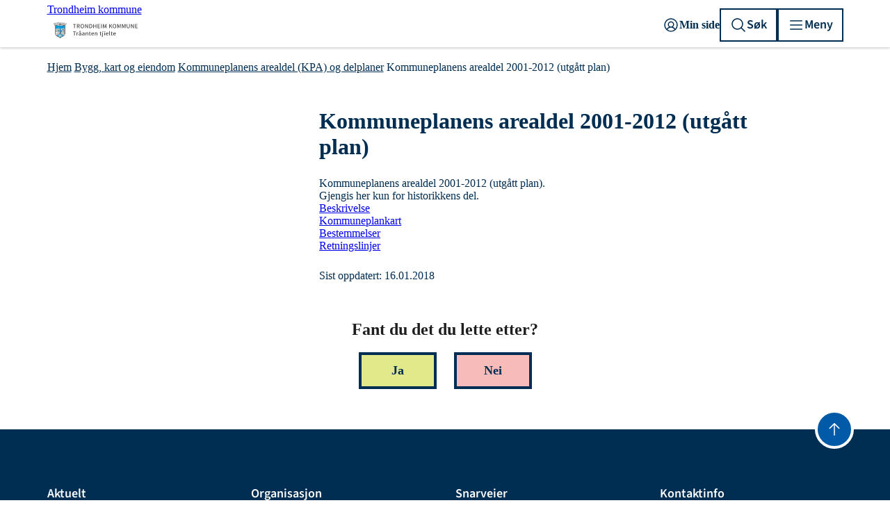

--- FILE ---
content_type: text/html; charset=utf-8
request_url: https://www.trondheim.kommune.no/tema/bygg-kart-og-eiendom/arealplaner/kommuneplanens-arealdeldelplaner/kommuneplanens-arealdel-2001-2012-utgatt/
body_size: 104351
content:




<!DOCTYPE html>
<html class="no-js" lang="no" data-layout="Default">

<head prefix="og: https://ogp.me/ns/website#">
    <meta charset="utf-8" />
    <title>Kommuneplanens arealdel 2001-2012 (utg&#xE5;tt plan) - Trondheim kommune</title>

    <meta name="google-site-verification" content="FiDmfu5DL1EnQWjLUiYdZK3XXG0IMYrpZWDVNgO7Uu4">
    <meta name="pageID" content="10083">

    <meta property="article:published_time" content="16.01.2018 12:20:14">
    <meta property="article:modified_time" content="16.01.2018 12:20:14">


<meta name="robots" content="all">
<meta name="description" content="">
<meta name="viewport" content="width=device-width,height=device-height,shrink-to-fit=0">
<meta property="og:type" content="website">
<meta property="og:site_name" content="Trondheim kommune">
<meta property="og:title" content="Kommuneplanens arealdel 2001-2012 (utg&#xE5;tt plan)">
<meta property="og:description" content="">
<meta property="og:url" content="https://www.trondheim.kommune.no/tema/bygg-kart-og-eiendom/arealplaner/kommuneplanens-arealdeldelplaner/kommuneplanens-arealdel-2001-2012-utgatt/">
<meta property="og:locale" content="no">
<meta property="og:image" content="https://www.trondheim.kommune.no/globalassets/10-bilder-og-filer/00-bilder-til-fri-bruk/dsc08504_red.jpg">

    <link href="https://www.trondheim.kommune.no/tema/bygg-kart-og-eiendom/arealplaner/kommuneplanens-arealdeldelplaner/kommuneplanens-arealdel-2001-2012-utgatt/" rel="canonical" />
    

    <link rel="apple-touch-icon" sizes="180x180" href="/apple-touch-icon.png">
<link rel="icon" type="image/png" sizes="32x32" href="/favicon-32x32.png">
<link rel="icon" type="image/png" sizes="16x16" href="/favicon-16x16.png">
<link rel="manifest" href="/site.webmanifest">
<link rel="mask-icon" href="/safari-pinned-tab.svg" color="#009ad7">
<link rel="shortcut icon" href="/favicon.ico">
<meta name="msapplication-TileColor" content="#ffffff">
<meta name="msapplication-config" content="/browserconfig.xml">
<meta name="theme-color" content="#ffffff">

        <link rel="preconnect" href="https://fonts.googleapis.com">
<link rel="preconnect" href="https://fonts.gstatic.com">
<link href="https://fonts.googleapis.com/css2?family=PT+Sans+Narrow:wght@700&family=PT+Serif:wght@400;700&display=swap"
    rel="stylesheet">
<link href="https://fonts.googleapis.com/icon?family=Material+Icons+Outlined" rel="stylesheet">
<link href="https://fonts.googleapis.com/css2?family=Source+Sans+Pro:ital,wght@0,400;0,600;1,400&display=swap"
    rel="stylesheet">

<link rel="stylesheet" href="/legacy/municipality/main.css?v2025.29.09.02" type="text/css">

<meta name="referrer" content="strict-origin-when-cross-origin">
<script src="/legacy/municipality/main.js?v2025.29.09.02" nonce="0bc0b899-a2d0-41d7-ae9d-9fa039c52dba" ></script>
        
        <link href="/dist/Default.77e3cd64.css" rel="stylesheet" />
        <link href="/dist/DefaultLayout.158f096e.css" rel="stylesheet" />

    <link href="/dist/Lead.56d174be.css" rel="stylesheet">
<link href="/dist/ListGroup.09394a8a.css" rel="stylesheet">
<link href="/dist/Image.c0ecdc9a.css" rel="stylesheet">
<link href="/dist/Gallery.e4a256da.css" rel="stylesheet">
<link href="/dist/Box.c4838f8b.css" rel="stylesheet">
<link href="/dist/RichText.74d927a7.css" rel="stylesheet">
<link href="/dist/DefaultHeader.ba181421.css" rel="stylesheet">
<link href="/dist/Tile.0af7395b.css" rel="stylesheet">
<link href="/dist/GlobalInformationMessage.60104285.css" rel="stylesheet">
<link href="/dist/Breadcrumbs.319efc11.css" rel="stylesheet">
<link href="/dist/Link.b663c384.css" rel="stylesheet">
<link href="/dist/DefaultFooter.96ed25b1.css" rel="stylesheet">
<script nonce="0bc0b899-a2d0-41d7-ae9d-9fa039c52dba">
!function(T,l,y){var S=T.location,k="script",D="instrumentationKey",C="ingestionendpoint",I="disableExceptionTracking",E="ai.device.",b="toLowerCase",w="crossOrigin",N="POST",e="appInsightsSDK",t=y.name||"appInsights";(y.name||T[e])&&(T[e]=t);var n=T[t]||function(d){var g=!1,f=!1,m={initialize:!0,queue:[],sv:"5",version:2,config:d};function v(e,t){var n={},a="Browser";return n[E+"id"]=a[b](),n[E+"type"]=a,n["ai.operation.name"]=S&&S.pathname||"_unknown_",n["ai.internal.sdkVersion"]="javascript:snippet_"+(m.sv||m.version),{time:function(){var e=new Date;function t(e){var t=""+e;return 1===t.length&&(t="0"+t),t}return e.getUTCFullYear()+"-"+t(1+e.getUTCMonth())+"-"+t(e.getUTCDate())+"T"+t(e.getUTCHours())+":"+t(e.getUTCMinutes())+":"+t(e.getUTCSeconds())+"."+((e.getUTCMilliseconds()/1e3).toFixed(3)+"").slice(2,5)+"Z"}(),iKey:e,name:"Microsoft.ApplicationInsights."+e.replace(/-/g,"")+"."+t,sampleRate:100,tags:n,data:{baseData:{ver:2}}}}var h=d.url||y.src;if(h){function a(e){var t,n,a,i,r,o,s,c,u,p,l;g=!0,m.queue=[],f||(f=!0,t=h,s=function(){var e={},t=d.connectionString;if(t)for(var n=t.split(";"),a=0;a<n.length;a++){var i=n[a].split("=");2===i.length&&(e[i[0][b]()]=i[1])}if(!e[C]){var r=e.endpointsuffix,o=r?e.location:null;e[C]="https://"+(o?o+".":"")+"dc."+(r||"services.visualstudio.com")}return e}(),c=s[D]||d[D]||"",u=s[C],p=u?u+"/v2/track":d.endpointUrl,(l=[]).push((n="SDK LOAD Failure: Failed to load Application Insights SDK script (See stack for details)",a=t,i=p,(o=(r=v(c,"Exception")).data).baseType="ExceptionData",o.baseData.exceptions=[{typeName:"SDKLoadFailed",message:n.replace(/\./g,"-"),hasFullStack:!1,stack:n+"\nSnippet failed to load ["+a+"] -- Telemetry is disabled\nHelp Link: https://go.microsoft.com/fwlink/?linkid=2128109\nHost: "+(S&&S.pathname||"_unknown_")+"\nEndpoint: "+i,parsedStack:[]}],r)),l.push(function(e,t,n,a){var i=v(c,"Message"),r=i.data;r.baseType="MessageData";var o=r.baseData;return o.message='AI (Internal): 99 message:"'+("SDK LOAD Failure: Failed to load Application Insights SDK script (See stack for details) ("+n+")").replace(/\"/g,"")+'"',o.properties={endpoint:a},i}(0,0,t,p)),function(e,t){if(JSON){var n=T.fetch;if(n&&!y.useXhr)n(t,{method:N,body:JSON.stringify(e),mode:"cors"});else if(XMLHttpRequest){var a=new XMLHttpRequest;a.open(N,t),a.setRequestHeader("Content-type","application/json"),a.send(JSON.stringify(e))}}}(l,p))}function i(e,t){f||setTimeout(function(){!t&&m.core||a()},500)}var e=function(){var n=l.createElement(k);n.src=h;var e=y[w];return!e&&""!==e||"undefined"==n[w]||(n[w]=e),n.onload=i,n.onerror=a,n.onreadystatechange=function(e,t){"loaded"!==n.readyState&&"complete"!==n.readyState||i(0,t)},n}();y.ld<0?l.getElementsByTagName("head")[0].appendChild(e):setTimeout(function(){l.getElementsByTagName(k)[0].parentNode.appendChild(e)},y.ld||0)}try{m.cookie=l.cookie}catch(p){}function t(e){for(;e.length;)!function(t){m[t]=function(){var e=arguments;g||m.queue.push(function(){m[t].apply(m,e)})}}(e.pop())}var n="track",r="TrackPage",o="TrackEvent";t([n+"Event",n+"PageView",n+"Exception",n+"Trace",n+"DependencyData",n+"Metric",n+"PageViewPerformance","start"+r,"stop"+r,"start"+o,"stop"+o,"addTelemetryInitializer","setAuthenticatedUserContext","clearAuthenticatedUserContext","flush"]),m.SeverityLevel={Verbose:0,Information:1,Warning:2,Error:3,Critical:4};var s=(d.extensionConfig||{}).ApplicationInsightsAnalytics||{};if(!0!==d[I]&&!0!==s[I]){var c="onerror";t(["_"+c]);var u=T[c];T[c]=function(e,t,n,a,i){var r=u&&u(e,t,n,a,i);return!0!==r&&m["_"+c]({message:e,url:t,lineNumber:n,columnNumber:a,error:i}),r},d.autoExceptionInstrumented=!0}return m}(y.cfg);function a(){y.onInit&&y.onInit(n)}(T[t]=n).queue&&0===n.queue.length?(n.queue.push(a),n.trackPageView({})):a()}(window,document,{src: "https://js.monitor.azure.com/scripts/b/ai.2.gbl.min.js", crossOrigin: "anonymous", cfg: {instrumentationKey:'58fb34b5-cced-4a9c-b9f8-71cc9b43cda2', disableCookiesUsage: true }});
</script>

</head>

<body class="">
    <noscript>
        <div class="btn-warning">Nettleseren din har ikke slått på JavaScript.Nettsiden fungerer, men noe funksjonalitet kan dermed være begrenset.
        </div>
    </noscript>

    






<nav class="accessibility-shortcuts" aria-label="Tilgjengelighets meny">
    <a href="#main" class="accessibility-shortcuts__link">Gå til hovedinnhold</a>
</nav>



<header role="banner" class="default-header" id="default-header">
    <div class="default-header__container">
        <a class="default-header__logo" href="/">
            <span class="visually-hidden">Trondheim kommune</span>
                <span class="u-hidden-for-screen-lg-down"><?xml version="1.0" encoding="UTF-8"?><svg xmlns="http://www.w3.org/2000/svg" viewbox="0 0 288.17 84.19"><defs><style nonce="0bc0b899-a2d0-41d7-ae9d-9fa039c52dba">.cls-1{fill:#009ad7;}.cls-2{fill:#dadada;}.cls-3{fill:#1d1d1b;}</style></defs><g id="Kommunevåpen_strek"><g><path d="M38.71,60l-.21-.74s.05-.03,.08-.03l.02,.03c.03,.1,.03,.21,.11,.32,.03,.13,.08,.31,0,.42Z"></path><path d="M30.01,55.75l-.16-.79-.93-.03,.19,.85,.9-.03Zm-.22-6.83c0-2.96-.03-5.88-.05-8.84,0-.65-.1-1.76-.05-2.5l-.03-.03-.58,.03c-.13,.13,0,.37-.06,.55,0,.77,0,1.53,.04,2.27,0,.48-.04,.98,0,1.45l.02,3.67-.11,.97,.11,4.56c0,.3-.08,1,.03,1.27,.02,.03,.05,.05,.05,.05h.58l.05-3.45Zm-.52,7.49l.52-.34-.63-.06,.11,.4Zm.74-14.77l.39-.63-.5-.56c.05,.43,.07,.82,.07,1.19h.04Zm-.37-4.37l-.21-.46c-.16,.06-.25,.27-.35,.4v.06l.08,.02,.48-.02Zm.31-16.6c-.13-.08-.31,.03-.47,0-.05,.29,.05,.69,.1,1,.03,0,.03,.03,.03,.03l.03-.03,.42-.08-.11-.92Zm-1.51,19.23l.32,.45,.03-.02v-.67l-.31,.19s-.04,.02-.04,.05Zm-3.9-18.12l.21,.9h.03l.29-.11-.21-.84-.32,.05Zm.58,20.2l.16-.1-.53-.76-.21,.07s-.05,.03-.08,.08v.92h.03l.47-.03,.16-.18Zm-.53-1.1s-.05-.06-.1-.08c-.03,.05,0,.13-.03,.18h.03l.08-.05s.02-.02,.02-.05Zm-.18-1.85l.05,.66,.32-.21c.08-.08-.03-.16-.08-.24-.08-.07-.21-.18-.29-.21Zm.03-.5h.02l.77-.56-.16-.21-.63,.14v.63Zm1.1,6.85l.03-.71-1.08-.02v.71l1.05,.02Zm1.43,5.25l1.84-.02v-.66l-1.81-.06-.03,.74Zm-1.43-7.22v-.9c-.34,0-.68,.05-1.05,0l-.03,.9,.03,.02,1.05-.02Zm-.13-1.27s.03,0,.06-.03c0-.02-.03-.05-.08-.08l-.19,.16h.03s.03,.02,.05,0t.03-.05s.08,0,.1,0Zm.06-1.84l-.48-.64c-.18,.09-.4,.21-.53,.4v.29l.35,.42,.66-.47Zm.16,7.22l.02-.84-1.16,.05-.03,.79h1.17Zm.02-7.38l.74-.53s.03,0,.03-.02l-.42-.64-.77,.5-.03,.03,.45,.66Zm.14-18.97l-.16-.63-1.25,.31c-.07,.19,.06,.45,.08,.66l1.33-.34Zm2.79,17.1l.21,.32,.02-.04-.05-.42s-.02,0-.02,0c-.08,.03-.16,.05-.16,.14Zm-3.01,13.29v-.67h-1.08v.67h1.08Zm2.54-26.54l.12,.67,.03,.02,2.11-.43-.1-.6c-.69,.05-1.43,.18-2.16,.34Zm-3.04,14.25l.74-.51c-.08-.21-.27-.42-.42-.58l-.71,.51s-.03,.02-.03,.05l.4,.55,.02-.02Zm1.03,1.87l-.47-.63-.64,.45c.11,.26,.32,.53,.55,.76l.03-.02,.61-.46s0-.02-.02-.05c0-.02-.04-.02-.06-.05Zm-.5-3.4c-.06-.05-.13-.03-.21,0l.02,.08,.03,.03,.16-.11Zm5.25,16.4l-.45-1.5-.95-.08,.45,1.55,.95,.03Zm-4.94-6.62h2.88l.02-.79-.02-.03-2.88-.02v.84Zm-.26,1.35h-1.16l-.03,.79h1.14l.05-.79Zm1.05,8.46l-.18-.6-1.11-4.22h-.89c.07,1.16,.39,2.48,1,3.43,.27,.42,.6,.81,.95,1.18,.05,.11,.16,.13,.23,.21Zm.21-11.68l.04,.79h1.81l.03-.77-1.88-.02Zm-6.9-22.39l-.37,.13,.47,.71,.27-.1-.37-.74Zm6.59,.13c0-.24-.08-.55-.18-.8l-2.04,.51,.21,.74,2.01-.45Zm-2.11,27.27l2.16-.03c.11-.21,0-.47,.03-.68l-2.22-.08v.79h.03Zm2.16-5.01h-2.16l-.03,.79h2.19v-.79Zm-.02-24.61l-.21-.74-.48,.13c-.05,.21,.06,.45,.11,.69h.02l.56-.08Zm2.13,20.13l-.53,.42c.09,.11,.19,.21,.14,.34l.05,.02,.37-.02v-.74s0-.02-.03-.02Zm-2.13,3.21l.07-.69-2.21-.05-.03,.74h2.17Zm.11-6.32c-.09-.16-.19-.32-.37-.48l-.37,.06c-.06,.02-.03,.15-.11,.18-.14,.08-.24,.1-.32,.24l.43,.53,.74-.53Zm-.09,9.72h-2.21l.02,.82,1.03,.03h1.14c.13-.18,0-.5,.05-.74,0-.05-.03-.11-.03-.11Zm.19-25.58l-.19-.92-1.55,.37,.21,.87h.02l1.51-.32Zm.16,26.43h1.79l.02-.79-1.86-.03,.05,.82Zm1.76,.26c-.95-.08-1.92-.05-2.9-.02l.03,.79h2.9l-.03-.77Zm-1.37,6.12l-.97,.03,.21,.92,1-.02-.24-.93Zm2.62-15.11l.58-.42s.02-.03,.05-.08c-.14-.23-.3-.48-.53-.69h-.14c-.02,.4-.12,.79-.05,1.19h.09Zm-3.15-12.95l-.12-.66c-.67,.13-1.46,.31-2.2,.5t-.05,.02l.21,.64,2.16-.5Zm2.35,25.66c-.29-.05-.66-.05-1-.05,.11,.74,.37,1.45,.58,2.16l.95-.03-.53-2.08Zm-.4-7.96h-2.97v.73h2.92l.05-.73Zm-2.07-2.56c0-.21-.25-.39-.35-.6-.02,0-.02-.03-.02-.03-.19,.03-.3,.21-.48,.31-.05,.06-.1,.08-.16,.13l.11,.21h.02l.88-.02Zm.42,9.49l1.68-.02v-.69l-3,.02v.69h1.32Zm.16,3.16l-.53-2.21h-1l.47,2.21h1.06Zm-6.97-30.22c.15,.16,.18,.34,.34,.5v-.02l1.56-.51s0-.02,.02-.05l-.29-.63-1.66,.56c-.03,.05,0,.1,.03,.15Zm7.39,30.78c.28,0,.65,.03,.95,0l-.21-.82h-.98l.24,.82Zm-.88-31.99c.61,0,1.51-.26,2.09-.37,0,0,.02-.03,.02-.05l-.13-.74c-.66,0-1.42,.23-2.1,.37-.06,.11,.02,.21,.02,.34,.08,.16,.05,.29,.1,.45Zm-4.29,1.08l1.74-.48-.19-.7c-.61,.07-1.24,.31-1.85,.49l.27,.69h.03Zm4.8,14.51l-.46-.63-.75,.53,.42,.63h.02c.29-.14,.53-.35,.77-.53Zm-.4-.98l.58-.44-.81,.07-.04,.03,.25,.34h.02Zm-3.75-11.71c0,.21,.11,.5,.24,.66h.03l1.95-.53-.16-.69-2.06,.56Zm-.58,1.76l1.77-.47-.18-.55c-.66,.11-1.27,.37-1.88,.6l.29,.42Zm4.49,12.59l-.55-.76-.74,.55,.55,.77v-.03l.74-.53Zm0-13.71l.03,.05h.02l2.16-.4c.09-.18-.07-.5-.1-.74-.71,.19-1.43,.29-2.22,.42l.11,.67Zm-6.86-3.7l.37,.74,1.74-.56-.34-.74-1.77,.56Zm2.87,3.82c-.02-.12-.13-.6-.26-.65l-1.21,.28,.47,.67,1-.3Zm2.61,16.38c.99,0,2.09,.02,3.04-.03v-1.07c-.89,.17-1.95,.12-2.9,.23h-.05l-.09,.87Zm-5.19-21.23l.21,.53,1.16-.37-.18-.58-1.19,.42Zm7.73,21.55l-1.34,.05-.04,.63,1.88-.02v-.68s.01,0,.02-.01h-.02v-.11c-.09,.06-.06,.1,0,.11h0c-.12,.03-.46,.07-.5,.03Zm-.18-6.25c.05,.24,.26,.4,.42,.61l.02-.03,.19-.1,.02-.21c-.02-.05-.1,0-.13-.03-.05-.02-.1-.06-.1-.11l.02-.18-.44,.05Zm-3.65,14.82l4.17,.13,.21-.02v-.47l-4.35-.14-.03,.5Zm3.91,1.92l-.47-1.6-.85-.03,.34,1.63h.98Zm-.42-28.4l-.16-.71-2.22,.53,.13,.65,.03,.04,2.22-.51Zm-.56,32.1l.66-.61s-.13-.05-.13-.13c-.06-.31-.13-.63-.24-.9l-.98-.02,.37,1.48,.32,.18Zm.61-16.09l-.26,.21h.02l.37-.03-.13-.18Zm-.16-.21c-.08-.15-.21-.34-.31-.52-.11-.11-.14-.24-.25-.29l-.76,.52,.55,.76h.25c.1-.23,.36-.28,.52-.47Zm.32-1.48c-.21,.19-.48,.32-.66,.51,.13,.29,.36,.53,.58,.79h.03l.68-.56-.53-.74s-.08-.02-.1,0Zm.32-1.65l-.74,.52,.52,.74h.06c.16-.13,.34-.21,.47-.4v-.26c.02-.27-.21-.39-.26-.58-.03-.02-.05-.02-.05-.02Zm2.26-18.18l-.08-.63c-.42,0-.87,.13-1.32,.21l.05,.6s.04,0,.04,.03l1.28-.21h.03Zm-11.21,2.9l1-.34-.24-.56c-.37,.08-.79,.22-1.05,.43l.26,.47h.03Zm8.79,15.07c-.14-.22-.24-.46-.48-.64l-.74,.55,.43,.61h.02l.77-.52Zm-.24,1.63l-.55-.74-.77,.53,.58,.76h.03l.71-.55Zm-.29,15.72l.39,1.58,.03-.03,.79-.58-.24-1-.97,.03Zm13.31-9.84c-.02,.21-.02,.39-.02,.6h.02l.05-.13,.11-.03c.11-.23,.08-.5,.05-.73-.05-.06-.05,.02-.07,.05l.02-.24s.03,0,.03-.03c.02-.05,0-.13-.03-.18v-.29c-.13,.31,0,.69-.16,.98Zm.37,6.78l-.42-2.88,.05,2.88h.37Zm-.32-8.05s-.1-.11-.15-.11v.64l.15-.53Zm-.18-1.67c-.05,.14,.06,.27,.13,.4,.03,.03,.05,.03,.11,.08l.03-.02v-.03l-.19-.39s-.05-.04-.08-.04Zm-.05-23.65l.02,.82h.46l.05-.71-.53-.11Zm-.21,33.63c-.16,.39-.23,.92-.32,1.37,.16,.11,.43,.06,.64,.11h.12c.19-.45,.3-1,.41-1.48h-.85Zm-.34-5.41l.39,.05,.03-.73c-.1-.11-.29-.03-.4-.09l-.02,.77Zm.06,3.53c-.09,.22-.06,.53,0,.77h.36c.05-.21,.03-.5,0-.77h-.36Zm0-2.21c-.09,.21-.09,.53-.04,.79h.37c.08-.23,0-.53,.03-.79h-.36Zm-.06-6.15c-.08,.26-.05,.53,0,.79,0,.05,0,0,.02,.05h.14l.21-.58v-.26h-.37Zm-.03,2.12c-.02,.18,0,.5,0,.71,.03,.02,.05,.02,.05,.02l.32,.03s.03,.03,.05,0l-.02-.74-.4-.02Zm-.39-24.51v.95l1.08,.08h.28l.09-.92c-.46-.11-.95-.11-1.45-.11Zm-.1,4.01c-.06,.16-.06,.4-.04,.58l1.56,.11h.24c.1-.19,.02-.37,.07-.56,0-.02-.02-.02-.02-.02l-1.81-.11Zm-.16,14.17s0,.02,.02,.02h.51c.07-.1,0-.28,.02-.44,0-.03-.02-.03-.08-.03-.19,.08-.35,.16-.42,.35t-.05,.1Zm-.14,10.33v.82h.51c.1-.21,.02-.5,.05-.76-.16-.08-.4,0-.56-.06Zm0,3.3v.58l.05,.03,1.22-.03v-.6c-.13-.09-.29,0-.43-.03-.28,.08-.58,.03-.84,.05Zm-.02-1.03v.69s0,.05,.05,.05l.55-.03-.02-.71c-.16-.1-.4,0-.58,0Zm0-1.15l.02,.89,.03-.03,1.21-.02c.08-.27-.03-.56,0-.82-.4-.08-.84-.06-1.26-.02Zm0-2.09v.68c.13,.09,.37,0,.55,.03,.24,0,.47,0,.68,.03h.03l-.03-.72-1.23-.02Zm0-.24l.55-.03,.03-.73s0-.06-.03-.06h-.55v.82Zm-.03-6.17h.5c.11-.15,0-.45,.03-.66,0-.02,0,0-.03-.02h-.47l-.03,.68Zm0,1c.42,.1,.89-.11,1.32,.08l.42-.79c-.53-.13-1.11-.02-1.66-.05q-.05,0-.08,.03v.73Zm0,.26v.79c.08,.09,.26,0,.4,.05,.02-.02,.07,0,.1,0,.13-.23,0-.54,.06-.81-.16-.08-.37,0-.56-.03Zm0,2.85h.56l.05-.68c-.16-.08-.4-.08-.61-.05v.73Zm.03,.27c-.05,.21-.03,.47,0,.68v.03h1.21c.08-.21,.02-.45,.02-.66-.39-.08-.81-.03-1.23-.05Zm-.08-6.01l.05,.6c.37,.11,.79,.03,1.21,.09l.18-.03,.03-.69c-.47,0-1-.02-1.47,.03Zm.08,4c-.08,.19,0,.5-.03,.71,.37,.13,.79,0,1.19,.11l.02-.03,.05-.21-.18-.58h-1.05Zm-.19-23.5l-.02,.9s.07,.03,.1,.05h.22c.12-.29,.02-.63,.05-.95-.09-.05-.24-.02-.35,0Zm0-.31l1.32,.05,.05-.66c-.39-.16-.9-.13-1.32-.11l-.05,.72Zm-.05,34.26l.26,.07h.51c.16-.39,.23-.86,.33-1.28v-.09l-.79,.03c-.15,.24-.15,.55-.23,.85-.05,.13-.08,.26-.08,.42Zm-.76-28.54c.02,.1,0,.16,.05,.24l1.74,.07h.16c.1-.17,.02-.47,.05-.73-.03-.06,.02-.06,.02-.11-.02-.02-.05-.02-.07-.05t-.05,.03l-1.85-.05c-.08,.18,.02,.39-.05,.6Zm0-4.22l-.03,.84c.61,.08,1.31,.03,1.95,.11h.16c.1-.24,0-.55,.08-.82-.69-.16-1.46-.08-2.16-.13Zm-.46,26.14c-.07,.95-.05,1.95-.07,2.93,.21,.13,.5,0,.74,.1h.16c-.19-1-.53-2.05-.83-3.03Zm-.6-23.37c-.05,.18,0,.42-.03,.6,0,.03,.03,.06,.05,.06h2.01c.1-.13,.05-.39,.05-.58-.02,0-.02-.03-.02-.03-.59-.07-1.21-.04-1.83-.05h-.23Zm-.05,26.9c.09,.07,.18,.11,.28,.14,.11,.03,.21,.05,.32,.05,.3-.05,.42-.05,.63-.21l-.95,.02h-.28Zm-.16-.32s-.1,.09-.08,.11l.52,.02h.27s.87-.04,.87-.04c-.05,0-.08-.11-.08-.11-.31,0-.7,.01-1.06,.02h-.44Zm.44-2.75l-.73,2.57h.03l.7-.08h.04c.07-.95,.1-1.9,.07-2.87l-.11,.38Zm-1.21-22.96c-.08,.24,0,.53,0,.79,0,.03,0,.05,.03,.08h.02l1.16-.02h.53c.11-.24,.06-.56,.03-.85h-1.77Zm-.1-3.61c-.08,.26-.03,.58-.03,.87h.03l1.31-.04,.53-.02v-.81h-.53s-.91-.03-.91-.03l-.4,.03Zm-.48,30.85c0,.09-.02,.11,0,.19,.03,.02,.05,.06,.08,.06l.32-.06c.05-.24-.11-.47-.05-.77-.08-.47-.11-.91-.21-1.37-.03-.05-.09-.07-.14-.13-.07,.13,0,.32,0,.45,.03,.47,0,.95,.08,1.4-.05,.07-.05,.18-.08,.23Zm-.23-14.68c-.11,.34-.06,.79-.06,1.21,.03,.18-.02,.34,0,.5,.03,.51-.08,1.11,.22,1.51l.42,.68c.05-1.29,.02-2.58-.03-3.88l-.55-.02Zm-.14-.26h.03l.53-.06c-.03-.19-.14-.31-.26-.45-.16,.11-.22,.32-.3,.51Zm.51,11.81c.05,.23,.07,.5,.13,.74,.02,.37,.17,.72,.18,1.09l-.03-3.23c-.1,.45-.23,.92-.28,1.4Zm-.43-4.86s-.05,.11-.08,.19c0,.02,.03,.02,.08,.05l.08,.21c-.1,.26-.08,.54-.05,.85,.1-.16,.13-.35,.16-.53,.1-.58,0-1.25,.34-1.74,.26-.42,.11-.98,.13-1.45l-.58-.13c-.08,.1-.02,.26-.05,.39,.34,.21,.19,.73,.42,1,.03,.08,.03,.1,.03,.16-.03,.05-.05,.08-.11,.08l-.18,.29c0,.24-.13,.4-.19,.63Zm-.15,2.48l.05,.06c-.05,.28,.1,.55,.02,.86,.08,.27,.16,.53,.3,.77h.02c.19-.77,.37-1.53,.5-2.29l.11-.51c.32-.23,.29-.71,.42-1.11,0-.23,.11-.47,.05-.71h-.05l-.13,.48s.03,.05,.03,.05l-.06,.05-.05,.08s-.03,0-.03-.02l.05-.57-.1,.36s-.06,.02-.08,.02c-.08-.23,.11-.5,.05-.79l-.13,.4s-.05,0-.08,.02l-.05,.32s-.03,.03-.05,.03c-.08-.03-.06-.16-.06-.25,.06-.12,.13-.23,.08-.33-.26,.42-.08,.97-.23,1.44-.06,.4-.24,.72-.37,1.06-.06,.03-.11,.05-.14,.08-.02,.05-.05,.13-.05,.18l-.02,.32Zm.97,6.07l-1.03-.08c.03,.47,.29,.98,.32,1.42h.02l.9-.02-.21-1.32Zm-1.27-28.59l.08,.66,1.93-.11v-.61c-.66-.02-1.32,0-2.01,.06Zm1.24-4.06c-.15-.06-.39,.02-.6,0l.03,.97s.47-.02,.57-.02v-.95Zm-1.05,30.33c-.19,.66-.16,1.32-.34,1.97l.36,.04h.24c.24-.83,.03-1.72,.16-2.57-.03-.12-.03-.23-.05-.34-.05-.03-.08-.13-.08-.21,.05-.05,.03-.13,.03-.15,0-.04,0-.06-.03-.06,.03-.1,.03-.21-.05-.26-.03,0-.03,.02-.03,.02-.08,.3,0,.58-.1,.88,0,.23-.06,.44-.11,.68Zm-.4-30.57l1.43-.03-.03-.71-1.42,.03v.71h.02Zm.42,25.16l-.63,1.77,.05,.13h.03c.24-.24,.42-.5,.53-.82,.05-.37,.02-.74,.02-1.08Zm-.73-25.82l-.35-.03,.03,.74h.34c.08-.21,0-.47-.02-.71Zm-.4,33.45c.03,.52,.24,1.07,.4,1.6h.02l.85-.13-.43-1.45-.84-.02Zm-.05-27.54l.05,.79s.03,0,.03,.03l1.95-.11-.03-.84-2,.13Zm-.16,27.29l.21,.04,.37-.04c.18-.26,.29-.68,.37-1.02,.26-.98,.42-1.98,.48-2.93-.03,0,0-.02-.03,0-.21,.45-.21,1.08-.48,1.56-.18,.58-.45,1.11-.63,1.63-.13,.22-.24,.48-.32,.74,0,0,0,.02,.03,.02Zm-.18-6.13l.18,1.47h.03l.31-.4c-.16-.37-.26-.76-.52-1.07Zm1.63-26.2c-.13,.03-1.13,.05-1.13,.08v.98s.02,0,.02,.02l1.16-.08-.05-1Zm-1.82,1.37l.05,.87s.03,0,.03,.03l2.35-.13v-.82c-.79-.05-1.64,.02-2.43,.05Zm.55,12.98l-.71,.16s.03,.05,.03,.08l.45,.11s.13,.1,.18,.07c.05-.05,.08-.31,.05-.42Zm-1.05,18.2l.37,1.84,.82-.16-.4-1.65-.79-.03Zm1.03-6.15l.31,.71s.03,0,.03,.03l.13-.13c-.02-.21-.21-.29-.31-.45-.08-.06-.11-.11-.16-.16Zm-.74-10.89c.05-.23-.08-.55-.16-.81-.02-.03-.02,.07-.05,.07,.03,.27-.16,.58,0,.79h.03l.18-.05Zm-.45-1.85c.08,.22,.18,.43,.24,.64l.03,.05s.07-.02,.1-.05l.08-.74s0-.05-.03-.05l-.39-.03c-.06,.03-.03,.13-.03,.18Zm.03-9.44c-.06,.18-.03,.45,0,.69h.02l1.82-.16c.16-.16,0-.42,.06-.63v-.03l-1.9,.13Zm.42,23.68c-.11,.4-.29,.69-.48,1.01h.03c.13-.06,.24-.24,.42-.29,.35-.32,.56-.72,.45-1.22-.02-.08,0-.13-.02-.18-.03-.05-.08,0-.14,0-.15,.18-.15,.5-.26,.68Zm-.61-1.74c.06,.11,.21,.16,.37,.19l-.16-.71c0-.06,.08-.08,.11-.06h.08l.16,.82,.26,.19,.03-.03c.02-.4-.19-.82-.37-1.11,0-.02,0-.05,.02-.08l.06-.02c.23,.23,.37,.6,.74,.76,.13,.08,.15,.18,.23,.26l.61-1.68s-.05-.06-.11-.08c-.02-.05-.05-.13-.02-.22,.05-.1,.21-.07,.29-.18,.1-.29,.18-.58,.29-.89,.05-.25,.18-.48,.1-.69-.02-.21-.18-.35-.29-.45-.23-.13-.5-.11-.68,.08-.16,.18-.19,.42-.16,.63,.05,.18,.18,.24,.34,.32l.24-.05v-.03c-.16-.03-.24-.11-.32-.24,0-.08,0-.15,.03-.26,.05-.08,.18-.14,.29-.14,.16,.06,.21,.21,.26,.32,.08,.11,0,.24,.06,.35-.06,.16-.19,.28-.35,.37-.21,.07-.47,.05-.6-.09-.27-.21-.37-.47-.4-.79,.03-.28,.16-.47,.37-.65,.13-.06,.24-.16,.34-.26,.11,0,.21-.03,.32-.06,.13,0,.24,.03,.34,.03,.03,0,.05-.03,.05-.05v-.14c-.81-.15-1.63-.18-2.45-.12,.21,.28,.53,.6,.45,1.04-.1,.26,.08,.48-.03,.74,.03,.21,.19,.32,.24,.5l.13,.37c0,.08-.05,.11-.13,.11s-.13,.02-.18,.02l-.06,.58-.1,.37-.11,.14s-.1,.02-.18,.02c-.16,.24,.02,.53-.03,.77l-.08,.1Zm-.47,8.1l.16,.43,.02-.06,.85-.29-.03-.05-1-.03Zm-.13-19.62s-.03,.13,0,.13l.68-.13,.11-.05-.11-.13-.63-.06-.03,.03-.02,.21Zm-.03,2.4l-.03,.08,.24,.29,.03-.02,.23-.46c-.1-.02-.29-.02-.39,.04t-.08,.07Zm-.21,15.54l.34,1.47,.9,.02-.37-1.52-.87,.03Zm-.03-27.28l.11,.74,1.9-.18-.03-.79-1.98,.23Zm1.4-3.88l-1.82,.19,.08,.82h.02l1.77-.16c.06-.24-.02-.58-.05-.85Zm-1.85,22.37s-.05,.18,0,.26c.06,.08,.13,.11,.19,.19l.15,.02,.06,.08-.08,.1-.05,.09c.21,.16,.18,.5,.53,.53,.07,.02,.13,.02,.21,.05h.34s.08,0,.13-.03t.03-.05l.05-.03,.08-.26-.26-.05s-.09-.06-.09-.08l.03-.08,.29-.03c.08-.08,.08-.24,.03-.34-.03-.03-.03-.05-.05-.08,0-.03,.02-.03,.02-.05l.32-.08-.29-.72c-.13-.05-.26,.05-.4,.05-.1,.11-.23,.09-.29,.14-.05,0-.08-.03-.1-.08,0-.06,.05-.11,.13-.13,.18-.08,.4-.14,.61-.19v-.32c-.14-.1-.35,.04-.53,.06-.16,.1-.4,.16-.58,.24l-.08,.42-.08,.02-.08,.37-.05,.03-.13-.08s-.03,0-.06,.03Zm-.1,1l-.05,.37c.39,.45,.81,.74,1.34,.98l-.08-.71-.71-.37-.24-.4c-.05,0-.03,.05-.08,.08-.05,0-.02-.08-.05-.11-.03-.05-.11,0-.13,.03-.03,.03-.03,.08-.03,.1l.03,.03Zm.71,9.92l-.82,.08c-.08,.05,.06,.24,.08,.32,.1,0,.63-.35,.74-.4Zm-.82-17.04c.08,.27,.29,.51,.5,.74h.03l.02-.02,.4-.66-.34-.48c-.21,.05-.4,.3-.61,.42Zm.06-15.19l-.11-.82-2.16,.32,.13,.82h.03l2.11-.32Zm.34,2.82c-.71,.05-1.45,.16-2.17,.3,0,.23,.03,.52,.11,.75h.03l2.08-.26s0,0,.03-.02l-.08-.77Zm.97-1c-.68,0-1.4,.1-2.1,.24l.05,.65h.02l2.09-.26-.06-.63Zm-1.52,21.65q-.06,0-.06,.03c.64,.52,1.4,.95,2.32,1.05h.03s.05,0,0-.05c-.34-.16-.74-.18-1.08-.39-.16-.03-.24-.14-.42-.16-.27-.16-.58-.29-.79-.48Zm.42,5.04c-.16,.32-.27,.61-.37,.9,.07,.16-.09,.26,0,.39l.81,.03,1.32,.02,.29-.02c.43-.82,.87-1.63,1.16-2.58,.27-.58,.37-1.22,.58-1.74v-.24s0-.06-.02-.06l-.11-.74-.02-.1c-.4,.26-.74,.66-1.01,1.03-.05,.13-.07,.26-.18,.31-.16,.29-.21,.66-.32,1.01-.05,.34-.05,.69-.13,1.02,0,.06-.08,.03-.1,0-.06-.44,.08-.97,.13-1.44h-.05c-.06,.02-.06,.1-.08,.13t-.06,.05c-.08,.45-.39,.79-.58,1.21-.16,.35-.31,.72-.5,1.04,0,.05-.02,.07-.02,.1l-.08,.05s-.06-.03-.06-.05c.24-.79,.72-1.45,.98-2.21,0,0-.03-.04-.05-.04l-.43,.37-.02,.09c-.03,.05-.11,.05-.11,.1,0,.02-.02,.06-.02,.08-.19,.13-.27,.37-.45,.5-.16,.29-.37,.5-.5,.79Zm-.51-8.5s.05-.05,.11-.07c.03,0,.03-.03,.05-.05,.42-.19,.85-.4,1.03-.85v-.05c-.45-.02-.92,.11-1.37,.16-.31,.08-.63,.16-.89,.26-.04,.02-.06,.02-.06,.02l.02,.11,.04,.61,.02-.03c.03-.05,.1-.11,.21-.08,.29,.08,.53,0,.84-.03Zm-.02-3.08c0,.06,.02,.11,.11,.16t.05-.02l.21-.4-.37,.26Zm.53-19.09l-1.32,.15c-.08,.29,0,.66,.07,.98t.03,.03l1.27-.16c.13-.32-.05-.69-.05-1Zm.18,32.28l-1.06-.05,.51,2,1.03,.03-.48-1.98Zm-.79-33.13c-.06,.19-.03,.42,.05,.63l.03,.03,.5-.08-.11-.63-.47,.05Zm.42,31.58c-.23,.1-.48,.39-.69,.6-.02,.03-.02,.08-.05,.08l-.39,.32s-.03,.07,0,.1l-.05,.08s.05,.03,.07,.05h.66c0-.23,.16-.53,.27-.76,.02-.21,.13-.31,.18-.47Zm-.81-13.11c.1-.13,.26-.16,.33-.29l-.33-.5-.53,.08-.09,.21c0,.26-.05,.58,.19,.76,.16-.02,.27-.18,.43-.26Zm.54,17.3l-.23-.87h-.93l.35,1.27h.02l.79-.4Zm-.63-11.59c.19-.23,.48-.31,.69-.52,.61-.32,1.21-.64,1.9-.82,.05-.13,0-.29-.08-.42-.08-.08-.13-.18-.21-.23-.4,.23-.69,.65-1.11,.81-.16,.11-.31,.11-.42,.18-.16,.05-.32,.05-.45,.16-.21,0-.39,.03-.6,0h-.03c-.03,.16,.08,.37,.13,.53,.13,.08,.08,.24,.16,.31h.02Zm.37-4.5l.74-.55c-.13-.26-.32-.53-.53-.74-.26,.21-.52,.37-.76,.6,.16,.25,.32,.51,.55,.69Zm.16,.74l-.18-.29c-.11,0-.16,.11-.24,.13-.16,.16-.34,.21-.48,.4l.4,.53h.06l.44-.77Zm-.16,4.22l.11,.28,.19,.11h.05l.07-.06,.11,.04s.08,0,.1-.06c-.02-.1-.12-.16-.12-.29-.11-.16-.16-.34-.09-.53,.09-.16,.21-.18,.37-.23l.06-.14,.08-.05s.02-.05,0-.05c-.4,.15-.77,.34-1.09,.63,.03,.08,.09,.14,.14,.19l.02,.16Zm.05,.6c-.21-.29-.33-.71-.63-.95-.1-.13-.21-.29-.26-.44-.06,.44-.06,1-.02,1.47l.02,1.85h.03l.07-.03c.19-.18,.27-.45,.46-.66h.05l-.03-.13s-.02-.03-.05-.03c-.16-.26-.22-.63-.13-.89,.1-.14,.31-.14,.47-.14,0-.02,.02-.02,.02-.05Zm1.01,2.16c-.4-.23-.82-.39-1.11-.76-.21,.13-.23,.37-.39,.53-.09,.18-.16,.39-.4,.44v.77s0,.03,.03,.03c.02-.21,.13-.35,.21-.5,.02-.06,.05-.08,.1-.11l.08,.03c-.08,.29-.26,.66-.32,1,.3-.29,.4-.69,.74-.98,.03-.05,.05-.07,.11-.1h.05s.05-.11,.14-.11c0,0,.02,0,.02,.03l-.27,.39c-.36,.43-.58,.9-.81,1.38-.03,.03-.03,.05-.05,.08l-.03,.5c.05,.03,.1-.11,.13-.16,.21-.5,.58-.9,.85-1.34,.12-.11,.21-.22,.28-.32,0-.03,.03-.03,.06-.03l.13-.08,.02,.03,.03,.02s-.03,.06-.03,.06c0,.02-.02,.02-.05,.02-.23,.32-.37,.64-.63,.9-.26,.42-.55,.82-.71,1.27-.03,.08-.08,.08-.08,.13l.03,.16c.42-.35,.79-.95,1.32-1.24,.05-.06,.1-.13,.15-.19,.4-.34,.69-.66,.87-1.05l.24-.11c0,.24-.24,.43-.34,.63-.08,.11-.19,.19-.27,.27-.13,.26-.5,.48-.65,.71-.19,.14-.3,.32-.48,.42-.16,.21-.4,.32-.5,.53l-.37,.4,.03,.39,.02-.02c.19-.14,.4-.32,.61-.45,1.03-1.01,1.98-1.9,2.35-3.22-.24-.08-.48-.11-.74-.21-.16-.03-.21-.11-.37-.14Zm-1.01-1.34c.37,.26,.74,.53,1.11,.74,.37,.13,.74,.37,1.14,.42,.13,.03,.21,.08,.32,.11l.1-.06s.02,0,.03,.01t.02,.02l.08,.13v-.03s0-.07-.02-.07l-.08-.05-.16-.11h-.13s-.03-.05-.05-.05c-.88-.35-1.64-.8-2.3-1.56-.13-.06-.24-.03-.34,.03v.05c.07,.16,.21,.26,.28,.42Zm-.02-8.44c0,.14,.13,.27,.27,.4l.63-.47s0-.03-.03-.03l-.87,.1Zm.29,3.09c-.24,.42-.5,.79-.69,1.24v.03c.21,0,.42-.05,.61-.11,1.61-.26,3.19-.29,4.75,0-.77-1.58-1.69-3.09-2.56-4.62,0-.02-.02-.05-.02-.05h-.06c-.08,.11-.16,.24-.24,.37-.6,1.05-1.18,2.11-1.79,3.14Zm1.32,8.57c-.64,.93-1.59,1.74-2.45,2.37,0,.26-.05,.56,.02,.82l.03-.03c.39-.28,.71-.7,1.11-1.08,.05-.03,.05-.08,.07-.08,.27-.34,.64-.71,.9-1.05,.42-.58,.79-1.19,1.06-1.95,.03-.19,.13-.35,.18-.5l-.18,.02c-.06,.19-.08,.4-.21,.53-.16,.34-.35,.63-.53,.95Zm24.16-26.21l-.58-.16-.24,.55,.45,.19c.18-.14,.23-.37,.37-.53v-.05Zm-.79-.32c-.37-.21-.79-.37-1.25-.42-.12,.15-.23,.39-.28,.6l1.16,.42h.02l.14-.1,.21-.5Zm-.98,.63l-.45,.9,1.08,.37c.09,.02,.14,0,.19-.06,.18-.26,.34-.45,.45-.73-.38-.19-.85-.35-1.27-.48Zm.53,1.55c-.55-.18-1.13-.44-1.71-.55l-.25,.58,.03,.11,1.48,.53s.02,0,.06-.03c.1-.21,.31-.4,.39-.64Zm-1.19-1.76c-.15,.27-.31,.58-.4,.9l.35,.16s0-.03,.02-.06l.42-.87-.39-.13Zm-1.66,4.33l-.23,.6,.68,.21c.18-.11,.26-.32,.39-.48,0-.02,0-.05,.03-.05-.21-.18-.56-.18-.82-.31t-.05,.03Zm1.29-.37c-.45-.19-1.56-.67-2.08-.67l-.16,.48,1.95,.58h.03l.29-.34s0-.03-.03-.05Zm-.42-2.85c-.56-.24-1.24-.42-1.84-.58l-.14,.74,1.69,.52h.03c.1-.18,.21-.42,.26-.68Zm-3.09,22.78c-.1,.21-.02,.48-.05,.72l.24,.05,.74-.03,.02-.68c-.31-.11-.63-.03-.95-.06Zm0,4.2c-.1,.21,0,.44-.02,.69,.02,.05,.81,.02,.95,.02l.02-.71c-.21,0-.79-.05-.95,0Zm-.07-7.5l.84,.05,.16-.05,.02-.84h-1.05l.03,.84Zm0-2.13c.34,0,.68,.05,1-.05l.02-.63c-.34-.06-.71-.03-1.05-.03l.03,.71Zm0,4.14s.02,.05,.07,.05h.93l.02-.76h-1c-.11,.21,0,.47-.02,.71Zm.07,3.3c-.07,.08-.07,.82-.05,.82l.98-.03,.02-.77-.95-.02Zm.06-22.19c-.11,.22-.16,.48-.16,.72l1.79,.45s.03-.03,.05-.03l.21-.61c-.6-.21-1.26-.42-1.89-.53Zm-.35,30.16l.03-.03c.19-.13,.32-.32,.45-.5,.66-1.03,.84-2.49,.76-3.67h-.29c-.34,1.37-.66,2.8-.95,4.2Zm.19-35.03l-.27,.92,.88,.26h.05c.13-.28,.21-.58,.29-.89-.27-.16-.64-.24-.95-.29Zm-.72,32.47h.85c.18-.46,.24-1,.37-1.48-.03-.08,.02-.1,0-.16l-.82,.02c-.24,.48-.29,1.06-.42,1.59l.02,.03Zm-.05-33.71c-.1,.16-.16,.5-.18,.74l1.84,.5h.09l.21-.72-1.96-.52Zm-.16,5.09l-.13,.48c.64,.23,1.4,.33,2.11,.54,0,0,.03,0,.05-.02l.16-.5c-.68-.27-1.47-.37-2.19-.5Zm-.07,29.7s.02,.03,.02,.03c.24,.1,.58-.06,.85,.05h.02l.21-.88-.87-.02c-.16,.23-.13,.55-.23,.82Zm.18-3.35c-.18,.05-.32,0-.47,.05v.34l.05,.05,2.27-.12,.02-.25c-.16-.05-.31,0-.47-.05-.48,0-.95,.03-1.4-.02Zm-.55-4.43s.1,.02,.15,.05h.95l.03-.03,.03-.71-1.16-.06v.75Zm.05,2.37c-.08,.24,0,.55,0,.79l.32,.05,2.03-.02,.02-.8c-.79-.05-1.58-.07-2.37-.02Zm0-1.08l-.03,.79c.06,.05,.13,0,.19,.05l.89-.02,.03-.8c-.34-.08-.74-.02-1.08-.02Zm.03,2.16c-.11,.21,0,.47-.03,.72,0,.02,.08,.05,.1,.05l.98-.03c.08-.13,0-.37,.03-.55-.03-.06,0-.09-.03-.14-.32-.07-.69-.07-1.05-.05Zm-.06-7.17c-.05,.21-.08,.5-.02,.73h2.4l.02-.73h-2.4Zm.03,4.03c-.05,.08-.08,.61-.03,.71l1.08,.03h1.3l.02-.71-2.37-.03Zm-.03-3.03c-.08,.21-.05,.5-.02,.74l.02,.02h1.06c.13-.21,.02-.53,.02-.76h-1.08Zm0,1.03c-.08,.18-.02,.45-.02,.66l.29,.05,2.11-.03,.02-.66-2.4-.02Zm-.02-2.7l-.03,.32c0,.05,.13,0,.16,0l.95,.05,.02-.84h-1.13l.03,.47Zm-.03-3.39l-.05,.66s0,.02,.02,.05h.03l2.43-.03,.02-.68h-2.45Zm.42-18.23c-.13,.29-.16,.63-.26,.95l.68,.19s.03,0,.03-.03l.26-.93c-.18-.13-.47-.15-.71-.18Zm-.05,34.1c-.26,.72-.34,1.59-.58,2.33l.13,.13c.34-.21,.82-.53,.95-.95,.11-.5,.24-1,.34-1.51h-.84Zm2.08-13.97l-2.93,.03s-.02,.05-.02,.07c.16,.21,.24,.47,.37,.71h.03l2.53-.06,.02-.75Zm-3.14,9.22l.19,1.51s.05,.05,.08,.05l.23-.03c.06-.26,0-.55,.03-.84,0-.42-.03-.87,0-1.27-.03-.05-.08,0-.1,.03-.11,.21-.24,.42-.43,.55Zm.53,1.78l-.47,2.11v.02l.95-.06,.47-2.07s-.03,0-.03-.04l-.92,.04Zm-.79,3.42s.03,.06,.05,.06l.87-.06c.14-.29,.19-.71,.24-1.05l-.92,.02-.24,1.03Zm-.16-29.17l2.09,.4h.13l.16-.72c-.43-.02-.69-.16-1.06-.26-.45-.02-.76-.18-1.13-.23l-.19,.76v.05Zm-.13,30.18l.79,.65s0,0,.03-.02c.1-.42,.21-.87,.34-1.32l-.92-.03-.24,.72Zm-.05-16.38c.18,.24,.44,.45,.6,.71l.03,.02,1.77-.05c.05-.21,0-.44,0-.65-.74-.14-1.61,0-2.4-.03Zm-.32,13.53c.05,.1,.74,0,.82,0l.37-1.53s0-.03-.03-.03l-.82,.03-.34,1.53Zm1.48-31.5c-.11,.24-.16,.51-.21,.77l2.58,.55s.03,.05,.05,.03l.16-.71c-.81-.24-1.71-.48-2.58-.64Zm-1.72,32.63h.03l.76-.02,.27-.8c-.27-.08-.61,0-.87,0-.11,.24-.19,.55-.19,.82Zm-.32-10.52c.11,.18,.19,.29,.27,.44,.11,.43-.05,.82-.13,1.24h.08l.21-.31,.21-.64s.03-.02,.05-.05c.03-.03,.05-.08,.05-.11-.13-.26-.39-.34-.6-.5-.03,0-.05-.05-.08-.07h-.06Zm-.07-19.23l2.32,.44,.13-.49c-.29-.24-1.95-.45-2.32-.51l-.13,.56Zm.81,31.31l.32-1.27-.02-.03-.82,.03-.19,.79,.69,.5h.02v-.02Zm-.95-9.39c-.05,.07-.1,.07-.13,.13,.13,.1,.34,.05,.5,.13,.14,.02,.27,.05,.37,.05,0-.08-.07-.18-.1-.29-.13-.1-.24-.29-.19-.47l.06-.06s.02,0,.05,.03c.13,.21,.29,.42,.42,.71,.18-.21,.13-.61,.4-.76,.02,0,.08,.02,.08,.08l-.24,.68,.13-.02c.11,.02,.18,.1,.37,.1,.03,.05,.05,.05,.08,.11,.03,.02,.03,.1-.03,.16,0,.02-.02,.02-.02,.02-.11-.05-.22-.13-.37-.13-.03,0-.06-.03-.06-.03l-.13,.08,.03,.08c.18,.03,.24,.16,.37,.26,.13,.27,.39,.48,.34,.83-.03,.05-.05,.07-.08,.1-.08-.03-.1-.13-.1-.21-.14-.19-.22-.42-.4-.58-.05-.08-.13-.14-.19-.11,0,.03,.03,.03,.03,.05l.45,2.17c.29-.24,.42-.53,.55-.84-.05-1.04,.24-2.22-.23-3.12-.21-.37-.5-.82-.85-1.08-.08,.16-.13,.32-.21,.45-.26,.52-.58,1-.9,1.48Zm-.21-7.75c.21,.21,.61,.23,.77,.52,.11,.08,.24,.16,.32,.19,.37-.08,.79,.03,1.18-.03,0-.21,.06-.45,0-.66-.02-.05,0-.02-.02-.05l-2.25,.03Zm0,7.58s.08-.02,.11-.02l.21-.29-.27,.13-.07,.16s0,.02,.02,.02Zm-.07,1.54l.02,.53s.03,.02,.05,.02l.05,.11v-.03c.06-.08,.06-.24,.09-.34,.02-.08,.05-.13,.02-.19l-.21-.08s0,0-.02-.02Zm-.14-3.19s.03,.05,.05,.05l.03-.03s.03-.02,.06-.08c0,0-.03,0-.03-.02h-.06s-.02,.05-.05,.08Zm.53,10.33h-.55l.44,.32s.11-.26,.11-.32Zm-.48-33.81c-.02,.27-.16,.55-.07,.82l2.05,.37,.16,.03,.19-.77c-.03-.08-.19-.02-.27-.08-.68-.16-1.37-.29-2.06-.37Zm.19,30.52l-.45,2.01c.42,.02,.63,.05,1,.02h.03l.45-2.03s0,0-.03-.03l-1,.03Zm-.45-8.57l.03,.1h.05v-.08s-.03-.02-.08-.02Zm-.16,6.75l-.02,1.61h.02l.19-.03-.19-1.58Zm.08,4.14l-.18,.71s0,.03,.03,.06l.1,.05,.92-.11,.19-.74-1.06,.03Zm1.61-4.25c-.1,.45-.21,.9-.39,1.32v.03s.02,.05,.08,.05l.02,.08c-.02,.05-.02,.1,0,.19h.03l.97-.03c.03-.97-.26-1.96-.42-2.93,0-.03,.03-.03,.06-.05,.02-.03,.02-.08,.02-.1-.05-.06-.11-.04-.13-.04-.03,.14,0,.27-.08,.43,0,.37-.08,.71-.16,1.05Zm-1.85-30.99l-.1,.74,.79,.13h.13c.13-.18,.11-.47,.13-.68-.31-.11-.63-.14-.95-.19Zm-.07,5.83l-.11,.82c.66,.15,1.37,.21,2.06,.37h.05c.13-.16,.11-.39,.16-.58,0-.08,.05-.16,.05-.22l-.03-.02-2.18-.37Zm1.13,22.34c.19,.82-.11,1.71-.29,2.53,0,.16-.03,.38-.1,.48h-.06s-.1-.05-.1-.1l.18-.67c-.32-.44-.02-1.11-.32-1.58h-.02c-.08,.4-.03,.82-.05,1.24,.07,.79,.1,1.55,.26,2.32,.05,.11,.02,.21,.05,.29h.03l.42-.02c0-.14,.1-.3,.16-.46,.05-.33,.16-.65,.26-.97,.06-.1,.06-.21,.11-.32,.18-.63,.29-1.24,.24-1.9,.05-.13-.03-.23,.02-.34-.05-.13-.08-.23-.13-.32-.18-.13-.4-.1-.61-.18h-.05Zm-1.77,6.25l.13,.05,.72-.02c.18-.45,.26-1,.37-1.51-.24-.07-.56,0-.82,0-.21,.42-.29,.98-.4,1.48Zm-.13-7.17s0,.02,.03,.02h.07v-.02h-.1Zm-.05,7.94l-.06,.32,.74,.33s.03,0,.06-.02l.26-1.08c-.26-.08-.6-.03-.9-.03l-.1,.43v.05Zm-.24-7.47v.03s.11,.02,.16,.02c.02,0,.02-.02,.05-.02l.08-.03c-.08-.08-.21-.05-.29,0Zm.13-27.85c-.1,.13-.07,.34-.16,.53v.18c.16,.13,.45,.08,.67,.13h.12c.11-.21,.09-.47,.11-.71-.18-.13-.5-.08-.74-.13Zm-.21,5.56l1.98,.32h.08l.1-.55c-.65-.19-1.39-.21-2.08-.32h-.03l-.05,.55Zm.03-4.61l-.16,.97,1.85,.3h.07l.21-.93c-.6-.18-1.31-.26-1.97-.34Zm0,21.89h-.19l.2,.02v-.02Zm-.43,5.41l.02,2.48c.14,.1,.37,.02,.53,.1h.08c.08-.18-.08-.45-.08-.66-.18-.65-.32-1.29-.53-1.92h-.02Zm-.05-6.04c-.04,.13,0,.28,.07,.39,.19-.02,.42-.02,.56,.05,.05,.05,.16,.09,.16,.14l-.03,.6c.03,.08,.13,.03,.18,.05,.03,.03,.06,.06,.06,.09v.05c-.09,.1-.21,.02-.32,.05-.08,0-.08-.03-.1-.03-.09-.16,.02-.37-.06-.55h-.29l-.05-.08,.05-.11-.11-.02s-.02,.13-.05,.18c-.07,.42,.16,.77,.29,1.16,.06,.08,.08,.14,.13,.19l.11,.05,.21,.02,.47-.05c.06-.02,0-.07,.06-.13,0-.03,.03-.03,.05-.05,.08-.08,.21-.24,.37-.16l.08-.05c.11,0,.13-.14,.23-.14,.14-.1,.16-.21,.16-.36-.02-.11-.07-.22-.12-.29-.06-.19-.06-.35-.04-.53-.02-.05-.05-.08-.05-.1-.07,.28,.11,.65-.07,.92,0,.13-.03,.29-.14,.36h-.02c-.16-.33,.13-.7,0-1.02l-.08,.02c-.18-.16-.43-.02-.64-.07-.02,0-.05-.03-.05-.09,0-.05,.05-.1,.11-.1,.24-.08,.45-.02,.66,.03,.05-.16,0-.29-.05-.44-.4-.09-.8-.11-1.19-.06-.19-.05-.43,0-.55,.08Zm-.19,1.39l-.06,.32,.09,.13,.23,.13s.03,0,.03-.02l-.19-.53s-.05-.05-.1-.03Zm-.08,11.61c.13,.06,.82,.34,.85,.32l.02-.26-.87-.06Zm-.03-.21l.11,.06h.74c.21-.64,.34-1.32,.47-1.96l-.9,.03c-.18,.61-.31,1.26-.42,1.87Zm-.23-32.02c.74,.14,1.55,.19,2.32,.32h.05l.16-.8c-.79-.15-1.61-.28-2.4-.34-.13,.22-.08,.56-.13,.82Zm-.11,18.15l.53,.79v-.02c.34-.08,.66-.08,1-.11,.02,.03,.05,.03,.08,.03h.37l.1,.05,.48,.03c.19-.22,.29-.45,.4-.72l-.32,.08-.03,.03c-.02,.05-.02,.11,0,.16v.05c-.23,.13-.5-.1-.74-.03-.07-.02-.16-.02-.21-.05l-.05-.05,.1-.48-.16-.21-.15,.11-.16,.21c.08,.08,.16,.24,.13,.37-.18,.24-.55,.13-.84,.24-.05,0-.08-.03-.11-.08l.06-.22-.48-.18Zm-.24,10.2s-.02,.03-.02,.05c.1,.16,.37,.19,.6,.25,.26,0,.58-.09,.77-.27-.42-.05-.9,.05-1.35-.03Zm.05-25.66l-.07,.84c.6,.16,1.37,.14,2.03,.27h.08c.1-.21,.05-.5,.13-.74t.03-.08c-.74-.1-1.46-.24-2.2-.29Zm-.21,25.37l.14,.17,.39-.06c.19,0,.4,.02,.61,0h.34c.08,0,.26-.13,.11-.13-.24,0-1.38-.06-1.59,.02Zm.46-1.87c-.16,.58-.37,1.14-.53,1.72h.02l.84-.09c.14-.84,.03-1.74,.03-2.63-.15,.24-.24,.68-.36,1Zm7.51-20.52c-4.22-1.21-8.46-1.61-12.7-1.69h-.41c-.37,0-.74,.01-1.13,.03-1.21,0-2.42,.08-3.64,.18-1.42,.13-2.76,.29-4.16,.53s-2.8,.5-4.17,.9c-.03,.02,0,.05,0,.05h26.21Zm-8.23,25.9s.05,.05,.08,.05l.71-.02c.19-.42,.26-.95,.37-1.42l-.81,.02-.35,1.37Zm-.05,.42l.66,.19h.05l.11-.32h-.79l-.03,.03-.03,.08,.03,.02Zm-.16-8.52s.03,.06,.03,.06l.02-.03v-.03s0-.07-.05-.09c-.02,.02,0,.07,0,.09Zm.13-.26l.18,.29c0,.11,.06,.24,.11,.32,.03,.02,.05,.02,.05,.02h.85s.08-.13,.15-.16l.11,.03c.05,.11,.16,.24,.11,.37,0,.08-.08,.11-.11,.13l.16,.71s.03,0,.05-.02l-.07-.16s.05-.06,.07-.08c.21,0,.48,.02,.66,.16,.03,.03,.06,.08,.03,.13t-.03,.05c.06,.03,.11,.03,.13,.11,0,.05-.02,.1-.07,.1l-.19-.02s-.02-.03-.02-.06l-.3-.02s-.05,0-.02,.02c.53,.22,1.21,.22,1.58,.61,.18,.11,.32,.22,.5,.32v-.03c.08-.29-.02-.58-.16-.79-.23-.08-.42-.26-.6-.37-.24-.19-.42-.29-.66-.4,0,.03,.05,.06,.08,.11l-.03,.08c-.27,.02-.53-.16-.79-.11h-.11s-.07-.08-.07-.13c0-.02,.02-.08,.07-.08l.11-.05s.05-.1,.1-.1c.64-.16,1.06,.31,1.53,.55,.19-.13,.24-.34,.42-.5q0-.05,.03-.08c.27-.32,.43-.79,.45-1.24,0-.26-.08-.4-.21-.58-.08-.08-.11-.16-.16-.18-.05,.02-.08-.03-.11,0l.09,.39c-.03,.05-.03,.11-.03,.18-.03,.11-.06,.16-.08,.3-.13,.29-.24,.58-.53,.79-.05,.02-.08,.05-.1,.07l-.42,.24-.09-.05v-.05c.11-.16,.35-.19,.51-.35,.13-.07,.26-.23,.32-.36-.11,.02-.14,.18-.3,.18-.13,.13-.34,.11-.53,.18,0-.02-.02-.02-.05-.02-.16,.1-.23-.03-.37-.08-.05-.08-.16-.13-.18-.19,0-.05,.02-.1,.08-.1,.08-.03,.15,.05,.21,.13l.16,.08c.18-.05,.45,0,.55-.18,.27-.16,.45-.45,.53-.8,.02-.18,.02-.31-.03-.48-.05-.05-.07-.12-.07-.23,0,0-.04-.03-.06,0,0,.18-.16,.32-.13,.48l-.13,.07c-.03,.09-.08,.16-.19,.19-.07,.02-.16,.08-.23,.11-.06,0-.06,.02-.09,.02-.05,0-.07-.02-.07-.08-.03-.05,.02-.1,.07-.13,.22-.02,.37-.21,.48-.39,.05-.24,0-.48-.08-.69l.06-.11s-.03,0-.03-.03c-.08,.06-.16,.09-.18,.19v.02l-.3,.22c-.29-.03-.6,.03-.87-.11-.05-.02-.05-.05-.08-.05-.16,.11-.07,.32-.07,.47,.07,.19,.18,.3,.26,.46,.11,.18,.32,.1,.37,.28v.03s-.05,.08-.11,.11c-.18-.11-.42-.11-.55-.32-.03-.08-.08-.13-.11-.21-.05-.11-.05-.21-.11-.3-.18,.12-.1,.41-.12,.59,.07,.45,.31,.76,.6,1.03v.1c-.13,.03-.23-.1-.32-.15-.18-.24-.34-.48-.47-.74-.02-.08-.11-.19-.05-.27l.08-.05v-.24s0-.02-.03-.02c-.02,0-.08,0-.11-.05-.18,.32-.1,.73,0,1.08,.09,.07,.14,.13,.16,.23l-.02,.08s-.11,.03-.16,0c-.19-.1-.16-.31-.26-.45,0-.26-.06-.47,0-.73-.09,0-.16,.1-.21,.15,.02,.27-.06,.56,.1,.79,0,.08,0,.14-.03,.16-.02,.03-.05,.03-.07,.03-.14-.05-.16-.21-.19-.34-.02-.11,0-.19-.02-.29h-.06l-.16,.26Zm-.15,.45s0,.1,.02,.18h.13c.03-.08-.1-.13-.15-.18Zm-.11-.53s0,.08,.02,.11h.03s.02-.03,.06-.03c.05-.03,0-.03,0-.03l-.09-.05h-.02Zm-1.19-9.14c.42,.02,.9-.14,1.26,.05,.09,.02,.11,.07,.11,.16,.03,.12,0,.26,.03,.39,.48,.1,.97,.03,1.45,.03,.1-.11,0-.3,.05-.45,0-.08,.05-.16,.11-.22,.03,0,.05,0,.05-.02,.61,.16,1.3-.03,1.93,.11,.05,0,.13,.02,.13,.07,.08,.19-.03,.37,.08,.51l.74,.02,.92-.05v-.53c.24-.21,.63-.07,.95-.13,.42,.08,.87-.1,1.21,.08h.03c.08,.03,.1,.08,.1,.13-.02,.16-.02,.29,.03,.43,.34,.07,.69,.02,1.06,.02l.02-8.18-26.85-.03-.02,8.68,4.4-.44,.45-.69s.05-.03,.1-.05c.22,.16,.3,.47,.51,.65,1-.12,2.13-.1,3.06-.39,.05-.03,.08-.05,.1-.1,.08-.05,.11-.19,.11-.3,0-.12,.08-.26,.08-.39l-.34-.05c-.03-.27,.15-.53,.07-.82l-.47,.05-.37,.11c-.08,0-.11-.06-.13-.13,0-.24-.05-.51,.02-.72,.06-.02,.11-.05,.16-.05,.24,.05,.45,.05,.66,.13h.03c.08-.29-.11-.61-.08-.89,.02-.08,.08-.11,.16-.14,.23,.03,.47,0,.66,.08l-.03,.9c.24,.08,.45-.24,.66-.13,.03,0,.05,.03,.05,.03,.06,0,.08,.05,.11,.07v.63c-.24,.19-.53-.02-.79,0-.11,.27,.21,.61,.05,.88l-.24,.02v.72l.08,.05,1.82,3.22c.05-.53,0-1.06,.03-1.64-.03-.19-.03-.34-.03-.56-.02-.02-.08-.02-.1-.05-.06,0-.06-.05-.08-.1,.1-.32,.32-.55,.42-.9,.11-.11,.16-.18,.29-.16,.24,.21,.29,.45,.5,.63,.27,1.27,.08,2.59,.16,3.86l.02,2.23v.03l.06,.11v.02s.05,0,.05,0c.08,.03,.14,.1,.14,.21,.02,.05-.03,.08-.03,.14l.13-.25s.02,0,.05,.04l.16,.42c.06,.1,0,.26,.03,.39-.06,.21-.03,.43-.11,.63-.05,.27-.08,.48-.18,.72-.32,.42-.27,1-.27,1.5,0,1.2,0,2.4,.02,3.61,.01,.65,.03,1.3,.06,1.96,.16,.4,.14,.94,.32,1.42,.22,.05,.47,.05,.73,.05,.14,.01,.27,.01,.41,.03l.86-.03c.44-1.07,.35-2.18,.32-3.29-.01-.36-.02-.73,0-1.09v-3.08c-.37-.11-.71-.03-1.08-.06-.03,0-.05,0-.08,.03-.02,.06-.06,.08-.06,.16,.48,1.27,.77,2.74,1.16,4.04-.26,.34-.63,.53-1.07,.58-.16-.02-.31-.02-.46-.04-.1-.02-.2-.04-.28-.1-.16-.1-.37-.18-.48-.34-.1-.03-.18-.1-.24-.24,.09-.42,.21-.79,.32-1.21,.25-.75,.45-1.61,.68-2.39,.01-.04,.02-.08,.04-.12,.02-.13,.07-.28-.03-.39-.03-.13,.05-.21,.1-.32,.05-.02,.11-.02,.16,0l.14,.08,1.12,.03c.09-.13,.06-.32,.06-.5,0-.16-.02-.27,0-.42-.02-.72,0-1.4-.02-2.12,.02-.95,0-1.91,.02-2.87-.06-.44,0-.89-.06-1.28,.06-.25-.05-.51,.06-.69,0-.3,.21-.48,.37-.63l.24-.19,.32-.06c.1-.33-.06-.76,.07-1.1,.21-.08,.53,.03,.76-.02Zm.35,3.85c.31,.05,.6-.06,.86,.05,.42-.32,.82-.53,1.32-.77-.1-.08-.32,.03-.47-.02-.66,.05-1.29,0-1.92,.05v.6c.05,.09,.15,.03,.21,.09Zm12-15.52c-5.02-1.6-10.08-2.32-15.14-2.4-.19-.01-.37-.01-.56-.02-.34,0-.68-.01-1.02-.01-.74,0-1.43,.03-2.17,.11-1.92,.08-3.82,.4-5.75,.69-2.39,.45-4.75,.94-7.12,1.71-.26,.13-.55,.24-.82,.37l.11,.16c1.77-.45,3.59-1.08,5.4-1.45,.41-.11,.8-.16,1.22-.27,3.39-.68,6.76-.93,10.15-.92,.28,0,.55-.01,.83,0,3.5,.03,6.95,.5,10.41,1.22,1.03,.28,2.11,.52,3.16,.79,.88,.23,1.72,.55,2.53,.84l.22-.26c-.45-.21-.98-.35-1.45-.56Zm-10.21-3.16c-.74-.14-1.51-.16-2.27-.22l-.05,.85,2.08,.21h.1c.14-.24,.09-.58,.14-.84Zm-1,16.3c-.53-.08-1.11,0-1.64-.05-.12,.18,.06,.47-.1,.69-.29,.1-.6,0-.92,.05-.03,.16-.05,.34-.03,.53,.4,.17,.84,.05,1.29,.12l10.5-.05,.02-.74c-.42-.07-.89,.03-1.32-.07l-.05-.53c-.55-.05-1.08,0-1.66-.05l-.13,.63s-.03,.07-.08,.07c-.32,.04-.66-.02-1,0-.38-.02-.77,.06-1.08-.1l-.06-.5c-.5-.16-1.11-.05-1.66-.08-.08,.1-.03,.31-.03,.47v.06c0,.08-.05,.15-.13,.19-.6,0-1.32,.07-1.87-.11-.1-.16-.05-.35-.05-.53Zm-.24-13.67l-.06,.56c.67,.02,1.35,.08,2.01,.21h.1c.14-.13,.09-.37,.11-.53-.69-.15-1.45-.18-2.16-.24Zm6.2,33.37c-2.22-2-5.41-3.17-8.78-3.24-.35,.02-.63-.06-.95,0-.05-.03-.26-.06-.31-.03l-.41-.02-.84-.04c-.13,.09-.26,0-.39,.03-.77,.03-1.51,.06-2.25,.22-.6,.1-1.21,.28-1.84,.47-.4,.16-.82,.34-1.25,.5-.42,.19-.84,.42-1.23,.68-.74,.45-1.46,.98-2.11,1.59-.14,.05-.14,.08-.16,.15,2.69,1.46,5.62,2.78,8.28,4.28,.63,.35,1.2,.81,1.79,1.36,.08,.08,.16,.15,.25,.23l.02-.03c2.79-2.77,7.07-3.7,10.57-5.65,.03-.03,.06-.03,.06-.03-.11-.21-.29-.34-.45-.47Zm-5.99-20.89c-.53-.07-1.08,0-1.61-.05-.1,.26-.02,.61-.05,.89,.6,.16,1.32-.12,1.9,.11l.05,.56s.02,.05,.05,.05h1.4c.08-.19-.02-.45,.16-.58,.58-.26,1.26,0,1.89-.14,.11,0,.19,.06,.25,.14,.02,.18,0,.34,.02,.5,.53,.1,1.14,.03,1.69,0l.03-.02,.02-.48s.05-.08,.11-.1c.5-.09,1-.04,1.5-.06,.21,0,.48-.05,.61,.08,.11,.13-.03,.34,.08,.5h1.03l.02-.74-1.29-.08c-.05-.02-.08-.05-.08-.13,0-.15,0-.31-.03-.47-.52-.11-1.1-.03-1.68-.05-.03,.02-.06,.1-.03,.15,.03,.18,0,.34-.08,.5-.61,.14-1.24,0-1.87,.05-.14-.02-.21-.07-.3-.12l-.05-.48c-.52-.13-1.11-.03-1.66-.08l-.05,.56c-.05,.1-.19,.1-.24,.15-.55-.03-1.08-.1-1.58-.05l-.18-.16-.03-.45Zm.63-11.58c-.63-.13-1.34-.16-2-.18-.05,.26-.03,.55-.05,.81,0,.03,.02,.05,.02,.05l1.85,.16h.05c.13-.23,.08-.58,.13-.84Zm-.9,27.54c-.23,.47-.28,1.05-.42,1.55l.72,.14h.07l.09-.25s-.04-.02-.04-.05c.14-.44,.25-.92,.32-1.42l-.74,.03Zm-4.19-28.87c3.92-.03,7.84,.29,11.74,1.22,.55,.11,1.08,.27,1.61,.4,1.05,.27,2.06,.53,3.04,.9h.07c.16-.14,.29-.35,.37-.53-.95-.4-2.03-.68-3.01-.95-4.01-1.08-7.96-1.71-11.94-1.89-.63-.04-1.25-.02-1.88,0-.35,.01-.7,.02-1.05,.02-.76,0-1.45,.03-2.19,.05-1.79,.11-3.59,.29-5.35,.58-2.25,.4-4.49,.87-6.73,1.58-.42,.16-.87,.35-1.27,.48l.4,.61c2.19-.67,4.46-1.21,6.67-1.62,2.59-.47,5.12-.7,7.68-.81,.61-.02,1.23-.04,1.84-.04Zm3.96-4.97c.13,.76-.14,1.58,0,2.32l2.18,.23s.06-.02,.06-.02c.21-.77,.08-1.61,.42-2.3,.82,.14,1.82,.14,2.56,.48-.08,.74-.29,1.5-.31,2.24l2.1,.4c.27-.72,.27-1.61,.56-2.25,.63,.03,1.24,.29,1.9,.4l.58,.18c.11,.74-.4,1.56-.4,2.33,0,0,.03,0,.05,.02,.74,.19,1.48,.51,2.2,.61,.28-.66,.55-1.42,.95-2.06,.92,.21,1.92,.66,2.79,1.01,.02,.07-.03,.16-.05,.21-1.42,1.84-2.64,3.76-4.01,5.64-.29,.13-.68-.19-1-.16v22.66c-.05,1.45,.13,2.92-.16,4.38-1.45,4.4-6.6,5.17-10.21,7.2-1.55,.66-2.9,1.76-3.9,3.08h-.08s-.03,0-.03-.02c-.05-.08-.1-.16-.16-.23-1.09-1.5-2.63-2.42-4.21-3.12-2.06-1.03-4.12-2.03-6.17-3.03-1.78-1.12-3.12-2.72-3.6-4.94-.47-2.79-.13-5.64-.23-8.47l-.03-17.4c-.29,.02-.61,.13-.89,.18-.53-.32-.67-.9-.98-1.32-.95-1.55-2.06-3.06-2.88-4.66,.35-.27,.84-.37,1.3-.58,.58-.22,1.18-.48,1.79-.61,.13,.05,.13,.15,.18,.26,.14,.47,.35,.95,.48,1.46,.05,.1,.08,.21,.13,.28l1.82-.5c-.1-.74-.42-1.45-.47-2.16,.84-.32,1.79-.5,2.66-.69,.4,.61,.31,1.43,.56,2.11,.02,.06,.05,.08,.07,.08l1.32-.23,.72-.14c-.03-.71-.32-1.48-.32-2.24,.07-.08,.21-.08,.34-.11,.79-.13,1.56-.26,2.35-.31,.37,.63,.16,1.61,.45,2.29l1.92-.21-.05-2.32c.92-.03,1.85-.16,2.72-.08,.08,.77,0,1.56,.11,2.3h2.18c.11-.53,.05-1.14,.05-1.72,.06-.18-.02-.42,.11-.61,.84-.05,1.71,0,2.53,.14Zm-.26,22.42l.63-.71-1.69,.02s-.02,.03-.02,.05v.58c.29,.09,.6-.02,.92,.03,.05,0,.1,0,.16,.03Zm.26,1.58c.23,.47,.26,1.05,.37,1.58l-.05,.07s.07,.06,.1,.12c.02,.13,.06,.23,.08,.36,.05,.16,.13,.27,.19,.37,0,0,.02,.03,.05,.03l.1-.08c.13-.27,.34-.42,.53-.61,.27-.26,.69-.47,.87-.77l.05-.05-.29-.07c-.1-.03-.1-.14-.18-.21-.08-.27,.03-.53,.05-.77,.16-.39,.03-.79,.1-1.18t-.02-.06l-.61-.86-.07-.27c0-.08,.07-.15,.12-.18,.3,.1,.61,.24,.83,.39,.02,.06,0,.08,.02,.13l.45-.02s-.05-.08-.05-.14l-.06-.15,.37-.55,.18-.09c.22,.11,.25,.37,.43,.51,.03,.05,.03,.07,.05,.1,0,.06-.05,.11-.11,.11v.13l.43,.1,.03-.13c.18-.21,.55-.18,.79-.36,.02,0,.07,.02,.1,.07-.05,.37-.31,.69-.47,1.06-.03,.05-.05,.08-.09,.13,.14,.26,.27,.55,.22,.87,0,.28,.26,.44,.15,.73-.02,.08-.02,.13-.05,.18-.07,.06-.13,.14-.21,.22-.07,0-.13,.05-.16,.1v.05c.11,.09,.24,.16,.27,.32,.21,.11,.42,.16,.58,.29,.42,.27,.79,.69,1.16,.98,.29,.34,.45,.71,.74,1.08v-.03c0-1.13,0-2.24-.05-3.37-.08-.18,0-.34-.14-.53-.02-.21-.15-.39-.23-.6-.24-.55-.69-1.03-1.14-1.48-.18-.16-1.05-.5-1.26-.6-.16,0-.37-.11-.53-.11-.16-.08-.29-.03-.45,0l-.16-.05h-.08c-.31,.11-.63,.08-.95,.26-.24,.07-.46,.16-.67,.28-.68,.39-1.23,1-1.65,1.65-.1,.26-.31,.47-.31,.75,.02,.03,.1,.09,.16,.06,.18,0,.37,.05,.47,.24Zm.18,2c-.23,.42-.26,.98-.28,1.45v.03l.49-.03c.03-.47-.1-.95-.21-1.45Zm-.07-.55c0-.27-.14-.53-.14-.82-.05-.21-.07-.37-.16-.56l-.16-.07c-.07,.1,.11,.21,.14,.31,0,.13-.14,.32-.05,.45,.02,.03,.07,.05,.07,.1,0,.06-.02,.09-.07,.09h-.03c-.11-.03-.18-.16-.22-.3v-.05c-.12-.07-.26-.23-.31-.37-.02-.02-.02,.03-.02,.03l.15,.29c.03,.05,.11,.1,.13,.19,0,.02-.02,.05-.05,.07-.16-.02-.23-.18-.31-.32l.18,.4-.05,.08v.05s.07,.09,.16,.11c.07,0,.16,.05,.18,.13,.13,.16,.16,.37,.24,.58,.05,.06,.07,.16,.11,.24,.1-.13,.12-.24,.15-.43v-.07l.02-.11s.04,0,.04-.02Zm-.27,2.4c.02,.84,.16,1.66,.27,2.51,0,.02-.04,.02-.04,0-.02,.05,.04,.07,.04,.07,.05,.21,.05,.37,.12,.58,.03,.37,.21,.74,.3,1.11,.16,.26,.16,.63,.39,.84,0,.06,.03,.06,.05,.09l-.02,.1s-.03,.02-.05,.02c-.09,0-.16-.07-.21-.15-.19-.45-.46-.92-.56-1.45-.27-1.24-.58-2.46-.55-3.67v-.05s-.09-.05-.09-.08c-.02-.03-.07-.03-.1-.03-.08,.42,.05,.9,0,1.32,.14,.42,.08,.82,.14,1.25,.05,.33,.15,.7,.21,1.05l.02,.02c.05,.08,.05,.19,.03,.27,.05,.21,.05,.5,.11,.71,.02,.08,.05,.11,.07,.13,0,0-.01,.03-.02,.03,0,.16,.05,.29,.05,.44,0,.14,.11,.25,.16,.4l.1,.24,3.51-.13c.03-.53,.13-1.09,.05-1.63,.05-.46-.05-.85,.08-1.3,0-.23,.11-.48,.03-.69,0-.05-.03-.1,0-.16,.03,0,.03-.02,.08-.02v-.24c-.19-.16-.51-.16-.74-.32-.24-.05-.53-.02-.69-.21t-.03-.05c.11,.9,.58,1.88,.67,2.8l.02,.1c-.02,.11-.13,.14-.18,.21-.35,.35-.88,.61-1.42,.48-.09-.06-.16-.06-.25-.08-.18-.08-.28-.19-.42-.32-.07-.15-.21-.26-.16-.42,.37-1.24,.9-2.48,1.09-3.69,.02-.08,.05-.11,.02-.13l-1.13-.06,.11,.69c.07,.37,.21,.74,.28,1.05,.03,.11,.09,.19,.03,.27-.03,0-.05,.02-.08,.02-.18-.18-.21-.45-.32-.68-.05-.45-.18-.9-.31-1.32l-.6-.03c-.06,0-.09,.06-.06,.11Z"></path><path d="M41.05,59.79v-.03c.05-.1,.16-.18,.24-.21,.05,.13-.1,.21-.16,.29h-.03v.03l-.05-.08Z"></path><path d="M32.69,43.56l.43-.05s.02,.08,0,.11l-.35,.07c-.05-.02-.08-.02-.1-.05,0-.02,0-.05,.02-.08Z"></path><path d="M33.72,39.53s-.1,.06-.1,.11l.37,.13s.16-.05,.18-.08l-.02-.08s-.11-.11-.19-.13l-.24,.05Zm-.18,.37c.03,.16,.13,.29,.29,.4,.03,0,.05,.03,.08,.03h.03c.05-.06,.02-.16-.03-.19-.08-.13-.13-.16-.24-.22-.03,0-.08-.02-.13-.02Zm0-.73s-.05,.12-.03,.12c.13,0,.27-.02,.35-.1,.05-.08,.08-.13,.08-.18,0-.01,0-.02,.02-.03-.13,.05-.37,.03-.42,.19Zm-.32,.89c-.1,.16-.1,.27-.1,.5l.1,.08s.06-.03,.06-.05c.05-.21,.07-.35-.03-.51,0,0,0-.02-.03-.02Zm-.13-.95s.03,.06,.03,.06l.07,.07,.11-.02c.11-.11,.03-.35-.02-.51h-.03c-.11,.09-.16,.21-.16,.4Zm0,.45v.21l.08,.08,.11-.03s.02-.21,.02-.26c-.05,.05-.18-.06-.21,0Zm-.55-.61c-.06,.06-.03,.16,0,.22,.1,.12,.18,.21,.31,.28l.03-.02c.05-.09,.05-.19,0-.26-.08-.14-.19-.19-.32-.25l-.02,.03Zm-.11,1.29s0,.03,.03,.06h.02l.29-.08,.14-.3c-.22,0-.27,.06-.37,.19-.03,.03-.11,.13-.11,.13Zm-.18-.74s-.03,.03-.06,.06v.05l.21,.14,.42-.06c-.02-.05-.07-.1-.1-.1-.16-.03-.29-.11-.47-.09Zm-.06,.35c-.1-.03-.13-.08-.21-.16-.05-.08,0-.21,.03-.26,.08-.05,.13-.11,.26-.14,.11-.16,.03-.37,.13-.53,.06-.05,.16-.02,.24,0,.11,.04,.21,.04,.29,.04l.08-.16s.13-.19,.13-.21c.14-.06,.19,.07,.27,.12l.1,.3c.13,.05,.27-.09,.37-.11l.27,.11c.1,.13-.03,.28-.03,.39l.18,.24,.11,.29c-.03,.05-.08,.1-.13,.1-.03,0-.06,0-.08,.03v.08l-.08,.13s0,.06,.03,.08c0,.14,0,.29-.14,.32-.15,.08-.29-.06-.39-.08-.03,.02-.03,.11-.05,.11-.06,0-.06,.02-.06,.05-.05,.05-.08,.1-.13,.18s-.13,.11-.21,.11h-.03l-.21-.32-.21-.13c-.11,.05-.18,.08-.29,.05-.1,0-.18-.05-.21-.13-.05-.13,.08-.24,.08-.34l-.11-.16Z"></path><path d="M34.56,57.7c-.06,.11-.12,.18-.16,.25-.03,.03-.05,.06-.07,.09-.05,.07-.09,.14-.14,.26l-.09-.03c.08-.19,.15-.28,.23-.38,.05-.07,.11-.14,.17-.26h.02s.08-.05,.08-.05c.16-.07,.49-.21,.83-.31,.08-.02,.15-.02,.23-.04,.01,0,.02,0,.03-.01,.07-.01,.15-.04,.22-.04v.09c-.31,.01-.7,.16-.99,.27-.11,.05-.21,.09-.28,.12-.01,0-.02,.01-.03,.01-.01,0-.03,.02-.05,.03Z"></path><path d="M34.83,58.84c.03-.06,.11-.08,.16-.14,.16-.1,.34-.26,.53-.23,.02,.02,.02,.08,0,.1-.24,.08-.43,.21-.64,.35l-.05-.08Z"></path><path d="M39.64,58.17s-.04-.1,0-.1h.05c.21,.05,.44,.16,.55,.32-.13,.26-.32,.5-.53,.76l.21,.16,.05,.09s-.02,.02-.05,.05h-.02l-.24-.17-.02-.07,.02-.06-.06-.1c.16-.24,.4-.35,.46-.61-.09-.18-.27-.18-.42-.27Z"></path><path d="M35.91,58.6c-.02-.05-.07-.13-.02-.18,.02,0,.07,0,.07,.02l.45,.58v.06s.03,.05,.03,.07c.03,.06,0,.11-.03,.13l-.29,.12h-.02l-.03-.09s.03-.03,.05-.03l.24-.15c-.16-.19-.29-.35-.45-.53Z"></path><path d="M45.06,42.48s-.05-.11,.03-.13h.32s.02,.02,.05,.02c.02,0,.02,.03,.02,.05,0,.04-.02,.06-.02,.06t-.03,.03l-.21,.02-.16-.05Z"></path><path d="M39.39,60.31l.09-.18s.02-.03,.05-.03c.02,0,.05,.03,.05,.06v.03c-.03,.07-.05,.15-.13,.18h-.06v-.06Z"></path><path d="M35.17,58.92l.21-.19c.06,0,.11-.03,.14,.03,.02,.02,0,.05,0,.08l-.16,.08s-.03,.02-.03,.05l-.08,.05h-.05s-.03-.05-.03-.05v-.05Z"></path><path d="M39.85,58.57l-.25-.13s0-.05,0-.08c.14-.05,.21,.08,.3,.11,0,.02,.02,.05,0,.08,0,0-.03,.02-.05,.02Z"></path><path d="M37.95,60.52l-.03-.15,.05-.21s.05-.03,.08-.03l.02,.08-.02,.31h-.1Z"></path><path d="M39.42,59.71s-.05-.11-.03-.16c.06,0,.11,.03,.16,.05,.09,.08,.16,.13,.24,.16v.16s-.05,.02-.05,.02c-.1-.07-.21-.13-.32-.23Z"></path><path d="M37.44,57.23s.03-.03,.03-.03h.32s.05,.03,.05,.05l-.03,.03-.11,.03-.12,.02c-.05-.02-.11-.02-.14-.08v-.02Z"></path><path d="M37.86,56.99l.03-.03s.11-.05,.13,0l.03,.27h-.03l-.16-.24Z"></path><path d="M38.13,57.28s.03-.03,.05-.03l.4-.02s0,.05,0,.05l-.4,.05-.05-.05Z"></path><path d="M41,58.97l-.42-.29s-.03-.11,0-.13h.03c.18,.1,.33,.15,.47,.34,0,.03,0,.05-.03,.08h-.05Z"></path><path d="M40.71,59.1l-.26-.18c0-.05,0-.08,.03-.08h.05c.08,.05,.23,.08,.26,.18v.08h-.08Z"></path><path d="M38.23,57.83s0-.07,.03-.07l.76-.03v.03s0,.07-.02,.07l-.24,.06,.05,.07s-.02,.06-.02,.06l-.21,.05h-.03l-.05-.05,.03-.08s.02-.03,.02-.03l.1-.02s.04-.03,0-.03l-.42-.03Z"></path><path d="M38.29,60.16c0-.06,0-.08,.03-.08l.07-.05s.05,.02,.05,.05v.23c0,.09-.05,.14-.1,.16l-.02-.02-.03-.05v-.24Z"></path><path d="M36.65,57.2c-.05,.5,.03,.97,.08,1.48,.06,.5,.18,1.05,.48,1.4h.02c.03-.29,0-.58,.11-.87,.03-.03,.1,0,.13,.02l.02,.29c.07,.01,.14,.01,.21,.01,.29-.01,.59-.07,.83,.07,0,.03,.02,.06,.02,.06-.02,.05-.05,.07-.13,.1-.22-.14-.48-.04-.72-.05h-.07c-.08,0-.1,.02-.16,0-.1,.18,.02,.39-.03,.6,0,.06,0,.11,.03,.14l.11,.05,.02-.47s.03,0,.05-.03l.03,.03s.02,.05,.02,.07c.05,.14,.08,.29,.04,.42v.04l.12,.07c.32,0,.67-.05,.88-.29l.02-.24c.05-.07,.11-.18,.16-.26,.24-.34,.31-.82,.4-1.24,.07-.53,.16-1.03,.05-1.5-.05-.08-.08-.24-.19-.27-.44-.21-.97-.33-1.48-.3-.13,0-.26,.01-.39,.04-.1,.03-.21,.05-.31,.1-.16,.11-.3,.29-.35,.53Zm-2.79,.79c-.03,.27-.14,.5-.03,.77,.05,.32,.18,.69,.39,.87,.03,.03,.06,.05,.11,.05l.29,.19c-.03-.06-.05-.08-.08-.14,0-.05,.03-.07,.08-.1l.55,.42-.02,.08s.02,.03,.05,.06c.08-.03,.18-.09,.27,0,.23,.15,.44,.31,.79,.37,.26,0,.58-.06,.76-.27,.05,0,.11,.02,.11,.08,0,.03,0,.08,.03,.13h.05s0-.05,.02-.08c-.18-.21-.34-.42-.44-.71-.09-.05-.19,0-.25,.05-.07,.11-.18,.16-.28,.16-.03,0-.06-.05-.08-.08l.45-.32s.05,.03,.07,0l-.21-1.24h-.02c-.08,.03-.16,.14-.27,.08-.02-.03,0-.1,0-.13,.08-.08,.16-.11,.24-.16,.03-.21,.05-.53-.03-.76-.08-.08-.13-.16-.21-.19l-.05-.05c-.47-.26-1.21-.11-1.61,.16-.32,.13-.53,.47-.68,.76Zm8.06,.06c.39,.65-.21,1.26-.42,1.84l-.19,.27c-.1,.1-.28,.15-.47,.13-.26,.34-.62,.53-1.08,.69-.28,.12-.49-.09-.76-.09l-.19-.12c-.1,.05-.21,.15-.42,.21-.18,.02-.37,.07-.58,.07h-.05s-.04-.01-.06-.02c-.22-.09-.51-.18-.7-.32l-.27,.13c-.37,.08-.74-.07-1.11-.13-.18-.08-.42-.13-.5-.34-.42-.24-.95-.4-1.24-.9-.24-.47-.34-1.05-.16-1.58,.22-.4,.61-.71,1-.93,.27-.1,.67-.22,.88-.16,.2-.05,.35,.02,.47,.06,.14,.04,.25,.13,.37,.3,.03-.03,.05-.2,.03-.22,.13-.27,.34-.42,.63-.53,.2-.05,.4-.08,.6-.1,.53-.03,1.06,.05,1.53,.29l.41,.44c.49-.21,1.1,0,1.55,.21,.23,.16,.49,.29,.65,.53,.03,.08,.03,.18,.08,.27Zm-.58-.35c.32,.21,.48,.74,.39,1.14,.04,.05,.04,.1,.04,.13,.12-.16,.07-.42,.05-.64,0-.05,0-.07-.03-.1-.02-.16-.23-.24-.18-.42v-.03c-.42-.4-1.16-.76-1.85-.58-.02,.03-.05,.03-.07,.03-.09,.05-.11,.15-.11,.26,0,.98-.19,2.03-.68,2.82l.02,.09c.1,.1,.26,.16,.4,.28,.18,.09,.37-.02,.49,.09h.04l.18-.19,.71-.55c.08-.09,.2-.06,.34-.09,.05,0,.07,.03,.11,.03,.26-.16,.26-.52,.47-.76-.03-.03-.05,.05-.08,.05-.02,0-.06-.03-.06-.05,.09-.34,.11-.74-.05-1.06-.02-.03-.1-.03-.1-.1l-.03-.09c-.15-.13-.4-.2-.58-.31-.37-.11-.68-.21-1.02-.13-.03,0-.03-.03-.05-.03,0-.02-.03-.02-.03-.05,0-.08,.05-.11,.1-.13,.56-.11,1.13,.16,1.58,.39Z"></path><path d="M36.94,57.76s.03,0,.03-.03h.79l.03,.16s-.03,.02-.03,.02c-.01,0-.04-.01-.06-.01-.05-.02-.11-.03-.15-.01v.07s-.06,.06-.08,.09h-.29l-.02-.09s.02-.07,0-.07c-.06-.06-.16,0-.22-.06-.03-.02,0-.05,0-.07Z"></path><path d="M39.16,60.21l.13-.21s.05,.03,.05,.03c0,.02,.03,.05,.03,.05-.05,.08-.08,.16-.16,.18h-.03s-.02-.05-.02-.05Z"></path><path d="M35.91,58.12s0-.05,.05-.07c.14-.09,.27-.24,.43-.19,.02,.03,.02,.08,0,.1l-.43,.21h-.02l-.03-.05Z"></path><path d="M41.4,60.26c.33,0,.63-.16,.89-.29,.5-.31,.85-.79,1.01-1.4,.15-.68-.06-1.47-.53-1.92-1.44-.98-3.28-1.22-5.07-1.14-.66,.03-1.32,.09-1.95,.19-1.03,.26-2.16,.47-2.69,1.21-.24,.27-.42,.61-.42,1-.08,.58,.11,1.27,.48,1.64,.05,.08,.1,.13,.16,.18,.34,.3,.76,.43,1.21,.56,.16,.02,.26,.11,.34,.21l.19,.13c.47,.26,1.18,.63,1.74,.35,0-.06,.03-.11,.08-.11h.1c.08,.02,.11,.13,.22,.16,.12,.16,.33,.16,.47,.29,.02,.01,.05,.01,.07,.02,.09,.02,.17,.02,.27,.06,.32,0,.61-.19,.84-.4,.16,0,.27,.08,.37,.19,.27,.02,.56,.05,.82-.03,.45-.06,.69-.37,.97-.64,.08-.15,.27-.21,.43-.26Zm.97-.07c-.23,.1-.55,.33-.81,.21-.16,.1-.37,.05-.48,.23-.24,.24-.44,.45-.74,.61-.23,.08-.47,.1-.74,.18-.23-.02-.49,.03-.68-.18-.32,.05-.6,.37-1.03,.34-.06-.03-.12-.03-.19-.04-.1-.01-.2-.02-.28-.12-.21-.08-.35-.21-.53-.34-.4,.24-.9,.18-1.35,0-.26-.08-.45-.21-.68-.29l-.29-.23s-.06-.04-.06-.04c0-.02-.02-.05-.05-.07-.21,0-.42-.05-.63-.14-.64-.23-1.16-.79-1.37-1.47-.16-.67,.05-1.46,.26-1.93,.16-.21,.21-.39,.47-.5,.49-.52,2.67-.98,4.51-1.09,.48-.03,.93-.04,1.32-.02,.48,.03,.9,.08,1.37,.18,.92,.17,1.85,.43,2.45,.96,.56,.5,.82,1.29,.69,2.08-.13,.74-.55,1.29-1.16,1.67Z"></path><path d="M44.35,43.51l.13-.16,.61-.03,.07,.21s-.02,.06-.05,.06h-.05s-.05-.03-.02-.03l-.43-.08s-.05,.05-.08,.05c-.07,.03-.16,.03-.18-.02Z"></path><path d="M37.76,58.92c-.08-.29,.05-.66,.05-.96h.05c.11,.3-.05,.67,0,.96l.4,.02s.03,.03,.03,.03c-.03,.05-.03,.08-.06,.08l-.39,.03s-.05-.03-.08-.06v-.1Z"></path></g></g><g id="Kommunevåpen_farger"><polygon class="cls-2" points="30.4 52.64 30.85 54.14 29.9 54.11 29.45 52.56 30.4 52.64"></polygon><path class="cls-2" d="M44.37,20.04c.09-.19,.06-.4,.16-.53,.24,.05,.56,0,.74,.13-.02,.24,0,.5-.11,.71h-.12c-.22-.05-.51,0-.67-.13v-.18Z"></path><polygon class="cls-2" points="29.85 54.96 30.01 55.75 29.11 55.78 28.92 54.93 29.85 54.96"></polygon><path class="cls-2" d="M27.5,40.59c.18-.19,.45-.32,.66-.51,.02-.02,.07-.02,.1,0l.53,.74-.68,.56h-.03c-.22-.26-.45-.5-.58-.79Z"></path><polygon class="cls-2" points="28.81 50.61 26.97 50.63 27 49.89 28.81 49.95 28.81 50.61"></polygon><path class="cls-2" d="M31.4,55.2c-.02-.08-.16-.27-.08-.32l.82-.08c-.11,.05-.64,.4-.74,.4Z"></path><path class="cls-2" d="M44.72,46.91s-.03-.02-.03-.02h.1v.02h-.07Z"></path><path class="cls-2" d="M31.98,39.69c.08,.08,.11,.13,.21,.16l.11,.16c0,.1-.13,.21-.08,.34,.03,.08,.11,.13,.21,.13,.11,.03,.18,0,.29-.05l.21,.13,.21,.32h.03c.08,0,.16-.03,.21-.11s.08-.13,.13-.18c0-.03,0-.05,.06-.05,.02,0,.02-.09,.05-.11,.1,.02,.24,.16,.39,.08,.14-.03,.14-.18,.14-.32-.03-.02-.03-.08-.03-.08l.08-.13v-.08s.05-.03,.08-.03c.05,0,.1-.05,.13-.1l-.11-.29-.18-.24c0-.11,.13-.26,.03-.39l-.27-.11c-.1,.02-.24,.16-.37,.11l-.1-.3c-.08-.05-.13-.18-.27-.12,0,.02-.1,.16-.13,.21l-.08,.16c-.08,0-.18,0-.29-.04-.08-.02-.18-.05-.24,0-.1,.16-.02,.37-.13,.53-.13,.03-.18,.09-.26,.14-.03,.05-.08,.18-.03,.26Zm-1.48,1.82c.19-.45,.45-.82,.69-1.24,.61-1.03,1.19-2.09,1.79-3.14,.08-.13,.16-.26,.24-.37h.06s.02,.03,.02,.05c.87,1.53,1.79,3.04,2.56,4.62-1.56-.29-3.14-.26-4.75,0-.19,.06-.4,.11-.61,.11v-.03Z"></path><path class="cls-2" d="M48.65,57.76c.24-.74,.32-1.61,.58-2.33h.84c-.1,.51-.23,1.01-.34,1.51-.13,.42-.61,.74-.95,.95l-.13-.13Z"></path><path class="cls-2" d="M29.74,40.08c.02,2.96,.05,5.88,.05,8.84l-.05,3.45h-.58s-.03-.02-.05-.05c-.11-.27-.03-.97-.03-1.27l-.11-4.56,.11-.97-.02-3.67c-.04-.47,0-.97,0-1.45-.04-.74-.04-1.5-.04-2.27,.06-.18-.07-.42,.06-.55l.58-.03,.03,.03c-.05,.74,.05,1.85,.05,2.5Z"></path><path class="cls-2" d="M50.29,45.33c.02-.24-.09-.5,.02-.71h1l-.02,.76h-.93c-.05,0-.05-.02-.07-.05Z"></path><path class="cls-2" d="M27,48.63l-.05-.82,1.86,.03-.02,.79h-1.79Z"></path><path class="cls-2" d="M26.95,43.72l1.34-.05s.38,0,.5-.02v.68l-1.88,.02,.04-.63Z"></path><path class="cls-2" d="M26.42,20.3l.21,.74-.56,.08h-.02c-.05-.24-.16-.48-.11-.69l.48-.13Z"></path><path class="cls-2" d="M24.41,27.5l-1.77,.47-.29-.42c.61-.23,1.22-.49,1.88-.6l.18,.55Z"></path><polygon class="cls-2" points="44.36 42.37 44.16 42.35 44.35 42.35 44.36 42.37"></polygon><path class="cls-2" d="M39.34,19.83l.05-.72c.42-.02,.93-.05,1.32,.11l-.05,.66-1.32-.05Z"></path><path class="cls-2" d="M35.91,52.4c-.02-.08,0-.1,0-.19,.03-.05,.03-.16,.08-.23-.08-.45-.05-.93-.08-1.4,0-.13-.07-.32,0-.45,.05,.06,.11,.08,.14,.13,.1,.46,.13,.9,.21,1.37-.06,.3,.1,.53,.05,.77l-.32,.06s-.05-.04-.08-.06Z"></path><path class="cls-2" d="M31.17,37.58c-.14-.13-.27-.26-.27-.4l.87-.1s.03,.03,.03,.03l-.63,.47Z"></path><path class="cls-1" d="M42.29,59.97c-.26,.13-.56,.29-.89,.29-.16,.05-.35,.11-.43,.26-.28,.27-.52,.58-.97,.64-.26,.08-.55,.05-.82,.03-.1-.11-.21-.19-.37-.19-.23,.21-.52,.4-.84,.4-.1-.04-.18-.04-.27-.06-.02-.01-.05-.01-.07-.02-.14-.13-.35-.13-.47-.29-.11-.03-.14-.14-.22-.16h-.1c-.05,0-.08,.05-.08,.11-.56,.28-1.27-.09-1.74-.35l-.19-.13c-.08-.1-.18-.19-.34-.21-.45-.13-.87-.26-1.21-.56-.06-.05-.11-.1-.16-.18-.37-.37-.56-1.06-.48-1.64,0-.39,.18-.73,.42-1,.53-.74,1.66-.95,2.69-1.21,.63-.1,1.29-.16,1.95-.19,1.79-.08,3.63,.16,5.07,1.14,.47,.45,.68,1.24,.53,1.92-.16,.61-.51,1.09-1.01,1.4Zm-.79-.08c.21-.58,.81-1.19,.42-1.84-.05-.09-.05-.19-.08-.27-.16-.24-.42-.37-.65-.53-.45-.21-1.06-.42-1.55-.21l-.41-.44c-.47-.24-1-.32-1.53-.29-.2,.02-.4,.05-.6,.1-.29,.11-.5,.26-.63,.53,.02,.02,0,.19-.03,.22-.12-.17-.23-.26-.37-.3-.12-.04-.27-.11-.47-.06-.21-.06-.61,.06-.88,.16-.39,.22-.78,.53-1,.93-.18,.53-.08,1.11,.16,1.58,.29,.5,.82,.66,1.24,.9,.08,.21,.32,.26,.5,.34,.37,.06,.74,.21,1.11,.13l.27-.13c.19,.14,.48,.23,.7,.32,.02,.01,.04,.01,.06,.02h.05c.21,0,.4-.05,.58-.07,.21-.06,.32-.16,.42-.21l.19,.12c.27,0,.48,.21,.76,.09,.46-.16,.82-.35,1.08-.69,.19,.02,.37-.03,.47-.13l.19-.27Z"></path><polygon class="cls-2" points="25.07 37.76 25.23 37.97 24.46 38.53 24.44 38.53 24.44 37.9 25.07 37.76"></polygon><path class="cls-2" d="M28.76,40.35l-.32-.45s0-.03,.04-.05l.31-.19v.67l-.03,.02Z"></path><path class="cls-2" d="M40.39,54.14c.09-.45,.16-.98,.32-1.37h.85c-.11,.48-.22,1.03-.41,1.48h-.12c-.21-.05-.48,0-.64-.11Z"></path><path class="cls-2" d="M39.5,40.24l-.05-.6c.47-.05,1-.03,1.47-.03l-.03,.69-.18,.03c-.42-.06-.84,.02-1.21-.09Z"></path><path class="cls-2" d="M44.19,21.43l.16-.97c.66,.08,1.37,.16,1.97,.34l-.21,.93h-.07l-1.85-.3Z"></path><path class="cls-2" d="M28.79,43.64c-.06-.01-.09-.05,0-.11v.11Z"></path><path class="cls-2" d="M39.5,41.27l.03-.68h.47s.03,0,.03,.02c-.03,.21,.08,.51-.03,.66h-.5Z"></path><path class="cls-2" d="M54.35,22.49c.05-.21,.16-.45,.28-.6,.46,.05,.88,.21,1.25,.42l-.21,.5-.14,.1h-.02l-1.16-.42Z"></path><path class="cls-2" d="M25.6,37.74l-.16,.11-.03-.03-.02-.08c.08-.03,.15-.05,.21,0Z"></path><path class="cls-2" d="M43.95,50.24l-.02-2.48h.02c.21,.63,.35,1.27,.53,1.92,0,.21,.16,.48,.08,.66h-.08c-.16-.08-.39,0-.53-.1Z"></path><polygon class="cls-2" points="30.9 54.46 31.13 55.33 30.34 55.73 30.32 55.73 29.97 54.46 30.9 54.46"></polygon><path class="cls-2" d="M28.53,38.03c-.16-.21-.37-.37-.42-.61l.44-.05-.02,.18c0,.05,.05,.09,.1,.11,.03,.03,.11-.02,.13,.03l-.02,.21-.19,.1-.02,.03Z"></path><polygon class="cls-2" points="26.79 52.53 27.32 54.74 26.26 54.74 25.79 52.53 26.79 52.53"></polygon><path class="cls-2" d="M27.16,26.9l-.03-.05-.11-.67c.79-.13,1.51-.23,2.22-.42,.03,.24,.19,.56,.1,.74l-2.16,.4h-.02Z"></path><path class="cls-2" d="M49.31,21.07c.02-.24,.08-.58,.18-.74l1.96,.52-.21,.72h-.09l-1.84-.5Z"></path><path class="cls-2" d="M24.99,39.66l.48,.64-.66,.47-.35-.42v-.29c.13-.19,.35-.31,.53-.4Z"></path><path class="cls-2" d="M49.04,47.39s-.13,0-.15-.05v-.75l1.16,.06-.03,.71-.03,.03h-.95Z"></path><path class="cls-2" d="M33.12,39.17s0-.04-.03-.06c0-.19,.05-.31,.16-.4h.03c.05,.16,.13,.4,.02,.51l-.11,.02-.07-.07Z"></path><path class="cls-2" d="M40.82,42.35c-.43-.19-.9,.02-1.32-.08v-.73s.03-.03,.08-.03c.55,.03,1.13-.08,1.66,.05l-.42,.79Z"></path><path class="cls-2" d="M36.36,22.23c0-.29-.05-.61,.03-.87l.4-.03,.91,.02h.53v.82l-.53,.02-1.31,.04h-.03Z"></path><path class="cls-2" d="M36.49,25.76c0-.26-.08-.55,0-.79h1.77c.03,.29,.08,.61-.03,.84h-.53s-1.16,.03-1.16,.03h-.02s-.03-.05-.03-.08Z"></path><polygon class="cls-2" points="25.57 44.67 25.54 45.38 24.49 45.36 24.49 44.65 25.57 44.67"></polygon><path class="cls-2" d="M28.23,25.69l-.12-.67c.73-.16,1.47-.29,2.16-.34l.1,.6-2.11,.43-.03-.02Z"></path><path class="cls-2" d="M48.91,48.36c-.05-.1-.02-.63,.03-.71l2.37,.03-.02,.71h-1.3l-1.08-.03Z"></path><path class="cls-2" d="M40.39,49.47c-.05-.26-.05-.58,.04-.79h.36c-.03,.26,.05,.56-.03,.79h-.37Z"></path><path class="cls-2" d="M47.96,55.94s-.05-.03-.05-.06l.24-1.03,.92-.02c-.05,.34-.1,.76-.24,1.05l-.87,.06Z"></path><path class="cls-2" d="M46.85,47.6c-.16-.08-.37-.03-.5-.13,.03-.06,.08-.06,.13-.13,.32-.48,.64-.96,.9-1.48,.08-.13,.13-.29,.21-.45,.35,.26,.64,.71,.85,1.08,.47,.9,.18,2.08,.23,3.12-.13,.31-.26,.6-.55,.84l-.45-2.17s-.03-.02-.03-.05c.06-.03,.14,.03,.19,.11,.18,.16,.26,.39,.4,.58,0,.08,.02,.18,.1,.21,.03-.03,.05-.05,.08-.1,.05-.35-.21-.56-.34-.83-.13-.1-.19-.23-.37-.26l-.03-.08,.13-.08s.03,.03,.06,.03c.15,0,.26,.08,.37,.13,0,0,.02,0,.02-.02,.06-.06,.06-.14,.03-.16-.03-.06-.05-.06-.08-.11-.19,0-.26-.08-.37-.1l-.13,.02,.24-.68c0-.06-.06-.08-.08-.08-.27,.15-.22,.55-.4,.76-.13-.29-.29-.5-.42-.71t-.05-.03l-.06,.06c-.05,.18,.06,.37,.19,.47,.03,.11,.1,.21,.1,.29-.1,0-.23-.03-.37-.05Z"></path><path class="cls-2" d="M46.04,22.86c-.09-.27,.05-.55,.07-.82,.69,.08,1.38,.21,2.06,.37,.08,.06,.24,0,.27,.08l-.19,.77-.16-.03-2.05-.37Z"></path><path class="cls-2" d="M35.73,54.11c-.03-.44-.29-.95-.32-1.42l1.03,.08,.21,1.32-.9,.02h-.02Z"></path><path class="cls-2" d="M40.08,47.41l-.55,.03v-.82h.55s.03,.03,.03,.06l-.03,.73Z"></path><path class="cls-2" d="M26.91,38.27l.46,.63c-.24,.18-.48,.39-.77,.53h-.02l-.42-.63,.75-.53Z"></path><path class="cls-2" d="M46.62,25.42l.13-.56c.37,.06,2.03,.27,2.32,.51l-.13,.49-2.32-.44Z"></path><path class="cls-2" d="M30.4,41.01l-.39,.63h-.04c0-.37-.02-.76-.07-1.19l.5,.56Z"></path><path class="cls-2" d="M45.43,20.38l.1-.74c.32,.05,.64,.08,.95,.19-.02,.21,0,.5-.13,.68h-.13l-.79-.13Z"></path><polygon class="cls-2" points="27.53 39.11 28.08 39.85 27.37 40.4 27.34 40.4 26.76 39.64 27.53 39.11"></polygon><path class="cls-2" d="M48.97,51.82c.15-.05,.29,0,.47-.05,.45,.05,.92,.02,1.4,.02,.16,.05,.31,0,.47,.05l-.02,.25-2.27,.12-.05-.05v-.34Z"></path><path class="cls-2" d="M34.25,25.92l-.05-.79,2-.13,.03,.84-1.95,.11s0-.03-.03-.03Z"></path><path class="cls-2" d="M40.76,47.41l-.39-.05,.02-.77c.11,.06,.3-.02,.4,.09l-.03,.73Z"></path><path class="cls-2" d="M25.63,40.51l.47,.63s.06,.03,.06,.05t.02,.05l-.61,.46-.03,.02c-.23-.23-.44-.5-.55-.76l.64-.45Z"></path><path class="cls-2" d="M43.19,21.65c-.05,.26,0,.6-.14,.84h-.1l-2.08-.21,.05-.85c.76,.06,1.53,.08,2.27,.22Z"></path><path class="cls-2" d="M25.47,42.11s-.03,.03-.06,.03c-.02,0-.08-.03-.1,0t-.03,.05s-.05,0-.05,0h-.03l.19-.16c.05,.03,.08,.06,.08,.08Z"></path><polygon class="cls-2" points="25.65 46.68 25.63 47.52 24.46 47.52 24.49 46.73 25.65 46.68"></polygon><path class="cls-1" d="M48.54,58.15c-3.5,1.95-7.78,2.88-10.57,5.65l-.02,.03c-.09-.08-.17-.15-.25-.23-.59-.55-1.16-1.01-1.79-1.36-2.66-1.5-5.59-2.82-8.28-4.28,.02-.07,.02-.1,.16-.15,.65-.61,1.37-1.14,2.11-1.59,.39-.26,.81-.49,1.23-.68,.43-.16,.85-.34,1.25-.5,.63-.19,1.24-.37,1.84-.47,.74-.16,1.48-.19,2.25-.22,.13-.03,.26,.06,.39-.03l.84,.04,.41,.02s.26,0,.31,.03c.32-.06,.6,.02,.95,0,3.37,.07,6.56,1.24,8.78,3.24,.16,.13,.34,.26,.45,.47,0,0-.03,0-.06,.03Zm-6.98,2.25c.26,.12,.58-.11,.81-.21,.61-.38,1.03-.93,1.16-1.67,.13-.79-.13-1.58-.69-2.08-.6-.53-1.53-.79-2.45-.96-.47-.1-.89-.15-1.37-.18-.39-.02-.84-.01-1.32,.02-1.84,.11-4.02,.57-4.51,1.09-.26,.11-.31,.29-.47,.5-.21,.47-.42,1.26-.26,1.93,.21,.68,.73,1.24,1.37,1.47,.21,.09,.42,.14,.63,.14,.03,.02,.05,.05,.05,.07,0,0,.03,.04,.06,.04l.29,.23c.23,.08,.42,.21,.68,.29,.45,.18,.95,.24,1.35,0,.18,.13,.32,.26,.53,.34,.08,.1,.18,.11,.28,.12,.07,.01,.13,.01,.19,.04,.43,.03,.71-.29,1.03-.34,.19,.21,.45,.16,.68,.18,.27-.08,.51-.1,.74-.18,.3-.16,.5-.37,.74-.61,.11-.18,.32-.13,.48-.23Z"></path><path class="cls-2" d="M20.69,25.02c-.16-.16-.19-.34-.34-.5-.03-.05-.06-.1-.03-.15l1.66-.56,.29,.63s-.02,.05-.02,.05l-1.56,.51v.02Z"></path><path class="cls-2" d="M30.92,37.74c-.07,.13-.23,.16-.33,.29-.16,.08-.27,.24-.43,.26-.24-.18-.19-.5-.19-.76l.09-.21,.53-.08,.33,.5Z"></path><path class="cls-2" d="M50.34,51.51c.02-.25-.08-.48,.02-.69,.16-.05,.74,0,.95,0l-.02,.71c-.14,0-.93,.03-.95-.02Z"></path><path class="cls-2" d="M33.54,34.68s-.03-.08-.03-.08l.71-.16c.03,.11,0,.37-.05,.42-.05,.03-.16-.07-.18-.07l-.45-.11Z"></path><path class="cls-2" d="M46.22,49.24l-.02-.53s.02,0,.02,.02l.21,.08c.03,.06,0,.11-.02,.19-.03,.1-.03,.26-.09,.34v.03l-.05-.11s-.02,0-.05-.02Z"></path><path class="cls-2" d="M30.82,42.9c.13-.11,.29-.11,.45-.16,.11-.07,.26-.07,.42-.18,.42-.16,.71-.58,1.11-.81,.08,.05,.13,.15,.21,.23,.08,.13,.13,.29,.08,.42-.69,.18-1.29,.5-1.9,.82-.21,.21-.5,.29-.69,.52h-.02c-.08-.07-.03-.23-.16-.31-.05-.16-.16-.37-.13-.53h.03c.21,.03,.39,0,.6,0Z"></path><path class="cls-1" d="M30.9,41.72c.45-.05,.92-.18,1.37-.16v.05c-.18,.45-.61,.66-1.03,.85-.02,.02-.02,.05-.05,.05-.06,.02-.08,.05-.11,.07-.31,.03-.55,.11-.84,.03-.11-.03-.18,.03-.21,.08l-.02,.03-.04-.61-.02-.11s.02,0,.06-.02c.26-.1,.58-.18,.89-.26Z"></path><path class="cls-2" d="M39.95,21.09v-.95c.5,0,.99,0,1.45,.11l-.09,.92h-.28l-1.08-.08Z"></path><path class="cls-2" d="M32.19,39.56s.06-.03,.06-.06c.18-.02,.31,.06,.47,.09,.03,0,.08,.05,.1,.1l-.42,.06-.21-.14v-.05Z"></path><polygon class="cls-2" points="32.09 26.13 31.98 25.39 33.96 25.16 33.99 25.95 32.09 26.13"></polygon><path class="cls-2" d="M45.85,54.57l.45-2.01,1-.03s.03,0,.03,.03l-.45,2.03h-.03c-.37,.03-.58,0-1-.02Z"></path><path class="cls-1" d="M38,50.4c.02-.98,0-1.98,.07-2.93,.3,.98,.64,2.03,.83,3.03h-.16c-.24-.1-.53,.03-.74-.1Z"></path><path class="cls-1" d="M42.03,44.46c-.11-.53-.14-1.11-.37-1.58-.1-.19-.29-.24-.47-.24-.06,.03-.14-.03-.16-.06,0-.28,.21-.49,.31-.75,.42-.65,.97-1.26,1.65-1.65l.06,.12s-.12,.1-.12,.18l.07,.27,.61,.86s.02,.03,.02,.06c-.07,.39,.06,.79-.1,1.18-.02,.24-.13,.5-.05,.77,.08,.07,.08,.18,.18,.21l.29,.07-.05,.05c-.18,.3-.6,.51-.87,.77-.19,.19-.4,.34-.53,.61l-.1,.08s-.05-.03-.05-.03c-.06-.1-.14-.21-.19-.37-.02-.13-.06-.23-.08-.36-.03-.06-.08-.08-.1-.12l.05-.07Z"></path><path class="cls-2" d="M41,44.99v-.64s.15,.06,.15,.11l-.15,.53Z"></path><polygon class="cls-2" points="30.71 52.64 31.77 52.69 32.25 54.67 31.22 54.64 30.71 52.64"></polygon><path class="cls-2" d="M33.04,25c-.03-.24-.06-.51,0-.69l1.9-.13v.03c-.06,.21,.1,.47-.06,.63l-1.82,.16h-.02Z"></path><path class="cls-2" d="M28.37,41.93c.05-.13-.05-.23-.14-.34l.53-.42s.03,.02,.03,.02v.74l-.37,.02-.05-.02Z"></path><path class="cls-2" d="M34.51,47.2l-.31-.71c.05,.05,.08,.1,.16,.16,.1,.16,.29,.24,.31,.45l-.13,.13s-.03-.03-.03-.03Z"></path><path class="cls-2" d="M33.64,46.86s-.01-.02-.02-.02l.08,.05s.02,.05,.02,.07v.03l-.08-.13Z"></path><path class="cls-2" d="M48.41,57.54l-.79-.65,.24-.72,.92,.03c-.13,.45-.24,.9-.34,1.32-.03,.02,0,.02-.03,.02Z"></path><path class="cls-2" d="M41.24,46.78c-.03,1.21,.28,2.43,.55,3.67,.1,.53,.37,1,.56,1.45,.05,.08,.12,.15,.21,.15,.02,0,.05-.02,.05-.02l.02-.1s-.05-.03-.05-.09c-.23-.21-.23-.58-.39-.84-.09-.37-.27-.74-.3-1.11-.07-.21-.07-.37-.12-.58,0,0-.06-.02-.04-.07,0,.02,.04,.02,.04,0-.11-.85-.25-1.67-.27-2.51-.03-.05,0-.11,.06-.11l.6,.03c.13,.42,.26,.87,.31,1.32,.11,.23,.14,.5,.32,.68,.03,0,.05-.02,.08-.02,.06-.08,0-.16-.03-.27-.07-.31-.21-.68-.28-1.05l-.11-.69,1.13,.06s0,.05-.02,.13c-.19,1.21-.72,2.45-1.09,3.69-.05,.16,.09,.27,.16,.42,.14,.13,.24,.24,.42,.32,.09,.02,.16,.02,.25,.08,.54,.13,1.07-.13,1.42-.48,.05-.07,.16-.1,.18-.21l-.02-.1c-.09-.92-.56-1.9-.67-2.8t.03,.05c.16,.19,.45,.16,.69,.21,.23,.16,.55,.16,.74,.32v.24c-.05,0-.05,.02-.08,.02-.03,.06,0,.11,0,.16,.08,.21-.03,.46-.03,.69-.13,.45-.03,.84-.08,1.3,.08,.54-.02,1.1-.05,1.63l-3.51,.13-.1-.24c-.05-.15-.16-.26-.16-.4,0-.15-.05-.28-.05-.44,0,0,.02-.03,.02-.03-.02-.02-.05-.05-.07-.13-.06-.21-.06-.5-.11-.71,.02-.08,.02-.19-.03-.27l-.02-.02c-.06-.35-.16-.72-.21-1.05-.06-.43,0-.83-.14-1.25,.05-.42-.08-.9,0-1.32,.03,0,.08,0,.1,.03,0,.03,.04,.05,.09,.08v.05Z"></path><path class="cls-2" d="M51.79,26.02c.52,0,1.63,.48,2.08,.67t.03,.05l-.29,.34h-.03l-1.95-.58,.16-.48Z"></path><path class="cls-2" d="M28.79,38.59l-.21-.32c0-.09,.08-.11,.16-.14,0,0,.02-.02,.02,0l.05,.42-.02,.04Z"></path><path class="cls-2" d="M33.09,39.77v-.21c.03-.06,.16,.05,.21,0,0,.05,0,.24-.02,.26l-.11,.03-.08-.08Z"></path><path class="cls-2" d="M39.55,51.95c.26-.02,.56,.03,.84-.05,.14,.03,.3-.06,.43,.03v.6l-1.22,.03-.05-.03v-.58Z"></path><path class="cls-2" d="M34.65,54.27c-.16-.53-.37-1.08-.4-1.6l.84,.02,.43,1.45-.85,.13h-.02Z"></path><path class="cls-2" d="M26.65,21.28l.19,.92-1.51,.32h-.02l-.21-.87,1.55-.37Z"></path><path class="cls-1" d="M30.29,43.85c.3,.24,.42,.66,.63,.95,0,.03-.02,.03-.02,.05-.16,0-.37,0-.47,.14-.09,.26-.03,.63,.13,.89,.03,0,.03,.03,.05,.03l.03,.13h-.05c-.19,.21-.27,.48-.46,.66l-.07,.03h-.03l-.02-1.85c-.04-.47-.04-1.03,.02-1.47,.05,.15,.16,.31,.26,.44Z"></path><path class="cls-2" d="M41.56,46.33c.02-.47,.05-1.03,.28-1.45,.11,.5,.24,.98,.21,1.45l-.49,.03v-.03Z"></path><path class="cls-2" d="M30.59,24.63c.7-.14,1.42-.24,2.1-.24l.06,.63-2.09,.26h-.02l-.05-.65Z"></path><path class="cls-2" d="M45.59,55.59l.18-.71,1.06-.03-.19,.74-.92,.11-.1-.05s-.03-.03-.03-.06Z"></path><polygon class="cls-2" points="50.29 43.32 50.26 42.48 51.31 42.48 51.29 43.32 51.13 43.37 50.29 43.32"></polygon><path class="cls-2" d="M47.04,40.11c-.16-.29-.56-.31-.77-.52l2.25-.03s0,0,.02,.05c.06,.21,0,.45,0,.66-.39,.06-.81-.05-1.18,.03-.08-.03-.21-.11-.32-.19Z"></path><path class="cls-2" d="M43.19,54.67l-.66-.19-.03-.02,.03-.08,.03-.03h.79l-.11,.32h-.05Z"></path><path class="cls-2" d="M51.31,45.67l-.02,.66-2.11,.03-.29-.05c0-.21-.06-.48,.02-.66l2.4,.02Z"></path><path class="cls-2" d="M24.49,40.8s.08,.05,.1,.08c0,.03-.02,.03-.02,.05l-.08,.05h-.03c.03-.05,0-.13,.03-.18Z"></path><path class="cls-2" d="M30.59,39.48l-.58,.42h-.09c-.07-.4,.03-.79,.05-1.19h.14c.23,.21,.39,.46,.53,.69-.03,.05-.05,.05-.05,.08Z"></path><path class="cls-2" d="M35.52,46.76l-.05-.06,.02-.32s.03-.13,.05-.18c.03-.03,.08-.05,.14-.08,.13-.34,.31-.66,.37-1.06,.15-.47-.03-1.02,.23-1.44,.05,.1-.02,.21-.08,.33,0,.09-.02,.22,.06,.25,.02,0,.05,0,.05-.03l.05-.32s.05,0,.08-.02l.13-.4c.06,.29-.13,.56-.05,.79,.02,0,.05-.02,.08-.02l.1-.36-.05,.57s0,.05,.03,.02l.05-.08,.06-.05s-.03-.03-.03-.05l.13-.48h.05c.06,.24-.05,.48-.05,.71-.13,.4-.1,.88-.42,1.11l-.11,.51c-.13,.76-.31,1.52-.5,2.29h-.02c-.14-.24-.22-.5-.3-.77,.08-.31-.07-.58-.02-.86Z"></path><path class="cls-2" d="M32.03,46.36c-.37-.21-.74-.48-1.11-.74-.07-.16-.21-.26-.28-.42v-.05c.1-.06,.21-.09,.34-.03,.66,.76,1.42,1.21,2.3,1.56,.02,0,.02,.02,.05,.05h.13l.16,.11s0-.01-.03-.01l-.1,.06c-.11-.03-.19-.08-.32-.11-.4-.05-.77-.29-1.14-.42Z"></path><path class="cls-2" d="M39.55,49.47v-.82c.16,.06,.4-.02,.56,.06-.03,.26,.05,.55-.05,.76h-.51Z"></path><path class="cls-2" d="M42.77,50.4c.16-.58,.37-1.14,.53-1.72,.12-.32,.21-.76,.36-1,0,.89,.11,1.79-.03,2.63l-.84,.09h-.02Z"></path><path class="cls-2" d="M39.5,44.35c.03-.21-.05-.52,.03-.71h1.05l.18,.58-.05,.21-.02,.03c-.4-.11-.82,.02-1.19-.11Z"></path><path class="cls-2" d="M39.53,46.33c-.03-.21-.05-.47,0-.68,.42,.02,.84-.03,1.23,.05,0,.21,.06,.45-.02,.66h-1.21v-.03Z"></path><path class="cls-2" d="M41.05,59.76v.03l.05,.08v-.03h.03c.06-.08,.21-.16,.16-.29-.08,.03-.19,.11-.24,.21Zm-.47-1.08l.42,.29h.05s.03-.05,.03-.08c-.14-.19-.29-.24-.47-.34h-.03s-.03,.1,0,.13Zm-.13,.24l.26,.18h.08v-.08c-.03-.1-.18-.13-.26-.18h-.05s-.03,.03-.03,.08Zm-.85-.48l.25,.13s.05-.02,.05-.02c.02-.03,0-.06,0-.08-.09-.03-.16-.16-.3-.11,0,.03-.02,.06,0,.08Zm.04-.37s-.04,.08,0,.1c.15,.09,.33,.09,.42,.27-.06,.26-.3,.37-.46,.61l.06,.1-.02,.06,.02,.07,.24,.17h.02s.03-.05,.05-.05l-.05-.09-.21-.16c.21-.26,.4-.5,.53-.76-.11-.16-.34-.27-.55-.32h-.05Zm-.25,1.48c-.02,.05,0,.11,.03,.16,.11,.1,.22,.16,.32,.23,0,0,.02-.02,.05-.02v-.16c-.08-.03-.15-.08-.24-.16-.05-.02-.1-.05-.16-.05Zm0,.76v.06h.06c.08-.03,.1-.11,.13-.18v-.03s-.03-.06-.05-.06t-.05,.03l-.09,.18Zm-.23-.1s0,.03,.02,.05h.03c.08-.02,.11-.1,.16-.18,0,0-.03-.03-.03-.05,0,0-.02,0-.05-.03l-.13,.21Zm2.57-1.37c.09-.4-.07-.93-.39-1.14-.45-.23-1.02-.5-1.58-.39-.05,.02-.1,.05-.1,.13,0,.03,.03,.03,.03,.05,.02,0,.02,.03,.05,.03,.34-.08,.65,.02,1.02,.13,.18,.11,.43,.18,.58,.31l.03,.09c0,.07,.08,.07,.1,.1,.16,.32,.14,.72,.05,1.06,0,.02,.04,.05,.06,.05,.03,0,.05-.08,.08-.05-.21,.24-.21,.6-.47,.76-.04,0-.06-.03-.11-.03-.14,.03-.26,0-.34,.09l-.71,.55-.18,.19h-.04c-.12-.11-.31,0-.49-.09-.14-.12-.3-.18-.4-.28l-.02-.09c.49-.79,.68-1.84,.68-2.82,0-.11,.02-.21,.11-.26,.02,0,.05,0,.07-.03,.69-.18,1.43,.18,1.85,.58v.03c-.05,.18,.16,.26,.18,.42,.03,.03,.03,.05,.03,.1,.02,.22,.07,.48-.05,.64,0-.03,0-.08-.04-.13Z"></path><path class="cls-2" d="M38.26,22.41c5.06,.08,10.12,.8,15.14,2.4,.47,.21,1,.35,1.45,.56l-.22,.26c-.81-.29-1.65-.61-2.53-.84-1.05-.27-2.13-.51-3.16-.79-3.46-.72-6.91-1.19-10.41-1.22-.28-.01-.55,0-.83,0-3.39-.01-6.76,.24-10.15,.92-.42,.11-.81,.16-1.22,.27-1.81,.37-3.63,1-5.4,1.45l-.11-.16c.27-.13,.56-.24,.82-.37,2.37-.77,4.73-1.26,7.12-1.71,1.93-.29,3.83-.61,5.75-.69,.74-.08,1.43-.11,2.17-.11,.34,0,.68,.01,1.02,.01,.19,.01,.37,.01,.56,.02Z"></path><path class="cls-2" d="M19.24,22.68c.26-.21,.68-.35,1.05-.43l.24,.56-1,.34h-.03l-.26-.47Z"></path><path class="cls-2" d="M31.61,38.69l-.74,.55c-.23-.18-.39-.44-.55-.69,.24-.23,.5-.39,.76-.6,.21,.21,.4,.48,.53,.74Z"></path><path class="cls-2" d="M50.31,47.34c.03-.24-.05-.51,.05-.72,.32,.03,.64-.05,.95,.06l-.02,.68-.74,.03-.24-.05Z"></path><path class="cls-2" d="M24.7,39.24c.05,.08,.16,.16,.08,.24l-.32,.21-.05-.66c.08,.03,.21,.14,.29,.21Z"></path><path class="cls-2" d="M25.63,20.54l.16,.63-1.33,.34c-.02-.21-.15-.47-.08-.66l1.25-.31Z"></path><path class="cls-2" d="M39.5,43.32v-.79c.19,.03,.4-.05,.56,.03-.06,.27,.07,.58-.06,.81-.03,0-.08-.02-.1,0-.14-.05-.32,.04-.4-.05Z"></path><path class="cls-2" d="M44.4,47.39v-.03c.08-.05,.21-.08,.29,0l-.08,.03s-.03,.02-.05,.02c-.05,0-.13,0-.16-.02Z"></path><path class="cls-2" d="M44.4,24.52c.69,.11,1.43,.13,2.08,.32l-.1,.55h-.08l-1.98-.32,.05-.55h.03Z"></path><path class="cls-2" d="M32.43,40.24s.08-.1,.11-.13c.1-.13,.15-.19,.37-.19l-.14,.3-.29,.08h-.02s-.03-.06-.03-.06Z"></path><path class="cls-2" d="M50.55,56.07c-.13,.18-.26,.37-.45,.5l-.03,.03c.29-1.4,.61-2.83,.95-4.2h.29c.08,1.18-.1,2.64-.76,3.67Z"></path><path class="cls-2" d="M43.77,41.43l-.53-.79,.48,.18-.06,.22c.03,.05,.06,.08,.11,.08,.29-.11,.66,0,.84-.24,.03-.13-.05-.29-.13-.37l.16-.21,.15-.11,.16,.21-.1,.48,.05,.05s.14,.03,.21,.05c.24-.07,.51,.16,.74,.03v-.05s-.02-.11,0-.16l.03-.03,.32-.08c-.11,.27-.21,.5-.4,.72l-.48-.03-.1-.05h-.37s-.06,0-.08-.03c-.34,.03-.66,.03-1,.11v.02Z"></path><path class="cls-2" d="M26.74,26.29l.12,.66-2.16,.5-.21-.64s.03,0,.05-.02c.74-.19,1.53-.37,2.2-.5Z"></path><path class="cls-1" d="M43.05,40.3l-.06-.12c.21-.12,.43-.21,.67-.28,.32-.18,.64-.15,.95-.26h.08l.16,.05c.16-.03,.29-.08,.45,0,.16,0,.37,.11,.53,.11,.21,.1,1.08,.44,1.26,.6,.45,.45,.9,.93,1.14,1.48,.08,.21,.21,.39,.23,.6,.14,.19,.06,.35,.14,.53,.05,1.13,.05,2.24,.05,3.37v.03c-.29-.37-.45-.74-.74-1.08-.37-.29-.74-.71-1.16-.98-.16-.13-.37-.18-.58-.29-.03-.16-.16-.23-.27-.32v-.05c.03-.05,.09-.1,.16-.1,.08-.08,.14-.16,.21-.22,.03-.05,.03-.1,.05-.18,.11-.29-.15-.45-.15-.73,.05-.32-.08-.61-.22-.87,.04-.05,.06-.08,.09-.13,.16-.37,.42-.69,.47-1.06-.03-.05-.08-.07-.1-.07-.24,.18-.61,.15-.79,.36l-.03,.13-.43-.1v-.13c.06,0,.11-.05,.11-.11-.02-.03-.02-.05-.05-.1-.18-.14-.21-.4-.43-.51l-.18,.09-.37,.55,.06,.15c0,.06,.07,.09,.05,.14l-.45,.02c-.02-.05,0-.07-.02-.13-.22-.15-.53-.29-.83-.39Z"></path><path class="cls-2" d="M40.34,45.36c0-.21-.02-.53,0-.71l.4,.02,.02,.74s-.05,0-.05,0l-.32-.03s-.02,0-.05-.02Z"></path><polygon class="cls-2" points="45.67 52.35 45.69 50.74 45.88 52.32 45.69 52.35 45.67 52.35"></polygon><path class="cls-2" d="M42.4,46.02s0-.03-.03-.06c0-.02-.02-.07,0-.09,.05,.02,.05,.07,.05,.09v.03l-.02,.03Z"></path><path class="cls-2" d="M35.54,44.41c.03-.08,.06-.14,.08-.19,.06-.23,.19-.39,.19-.63l.18-.29c.06,0,.08-.03,.11-.08,0-.06,0-.08-.03-.16-.23-.27-.08-.79-.42-1,.03-.13-.03-.29,.05-.39l.58,.13c-.02,.47,.13,1.03-.13,1.45-.34,.49-.24,1.16-.34,1.74-.03,.18-.06,.37-.16,.53-.03-.31-.05-.59,.05-.85l-.08-.21s-.08-.03-.08-.05Z"></path><path class="cls-2" d="M49.02,22.28c.1-.32,.13-.66,.26-.95,.24,.03,.53,.05,.71,.18l-.26,.93s-.03,.03-.03,.03l-.68-.19Z"></path><path class="cls-2" d="M33.12,40.56c0-.23,0-.34,.1-.5,.03,0,.03,.02,.03,.02,.1,.16,.08,.3,.03,.51,0,.02-.03,.05-.06,.05l-.1-.08Z"></path><polygon class="cls-2" points="20.77 22.65 20.56 22.12 21.75 21.7 21.93 22.28 20.77 22.65"></polygon><path class="cls-2" d="M45.88,44.09l-.03-.1s.05,.02,.08,.02v.08h-.05Z"></path><path class="cls-2" d="M45.35,26.29l.11-.82,2.18,.37,.03,.02c0,.06-.05,.14-.05,.22-.05,.19-.03,.42-.16,.58h-.05c-.69-.16-1.4-.22-2.06-.37Z"></path><path class="cls-2" d="M48.17,41.22c-.16-.26-.42-.47-.6-.71,.79,.03,1.66-.11,2.4,.03,0,.21,.05,.44,0,.65l-1.77,.05-.03-.02Z"></path><path class="cls-2" d="M42.98,50.72l-.14-.17c.21-.08,1.35-.02,1.59-.02,.15,0-.03,.13-.11,.13h-.34c-.21,.02-.42,0-.61,0l-.39,.06Z"></path><polygon class="cls-2" points="41.05 49.63 41.47 52.51 41.1 52.51 41.05 49.63"></polygon><path class="cls-2" d="M41.19,39.64c.63-.05,1.26,0,1.92-.05,.15,.05,.37-.06,.47,.02-.5,.24-.9,.45-1.32,.77-.26-.11-.55,0-.86-.05-.06-.06-.16,0-.21-.09v-.6Z"></path><polygon class="cls-2" points="32.54 54.78 32.38 54.35 33.38 54.38 33.41 54.43 32.56 54.72 32.54 54.78"></polygon><path class="cls-2" d="M49.52,54.01c.13-.53,.18-1.11,.42-1.59l.82-.02c.02,.06-.03,.08,0,.16-.13,.48-.19,1.02-.37,1.48h-.85l-.02-.03Z"></path><path class="cls-2" d="M47.75,55.46l-.32,1.27v.02h-.02l-.69-.5,.19-.79,.82-.03,.02,.03Z"></path><path class="cls-2" d="M39.55,50.66l-.02-.89c.42-.04,.86-.06,1.26,.02-.03,.26,.08,.55,0,.82l-1.21,.02-.03,.03Z"></path><path class="cls-2" d="M30.98,44.48l-.11-.28-.02-.16c-.05-.05-.11-.11-.14-.19,.32-.29,.69-.48,1.09-.63,.02,0,.02,.05,0,.05l-.08,.05-.06,.14c-.16,.05-.28,.07-.37,.23-.07,.19-.02,.37,.09,.53,0,.13,.1,.19,.12,.29-.02,.06-.07,.06-.1,.06l-.11-.04-.07,.06h-.05l-.19-.11Z"></path><path class="cls-2" d="M31.22,51.98c.1-.29,.21-.58,.37-.9,.13-.29,.34-.5,.5-.79,.18-.13,.26-.37,.45-.5,0-.02,.02-.06,.02-.08,0-.05,.08-.05,.11-.1l.02-.09,.43-.37s.05,.04,.05,.04c-.26,.76-.74,1.42-.98,2.21,0,.02,.03,.05,.06,.05l.08-.05s.02-.05,.02-.1c.19-.32,.34-.69,.5-1.04,.19-.42,.5-.76,.58-1.21t.06-.05s.02-.11,.08-.13h.05c-.05,.47-.19,1-.13,1.44,.02,.03,.1,.06,.1,0,.08-.33,.08-.68,.13-1.02,.11-.35,.16-.72,.32-1.01,.11-.05,.13-.18,.18-.31,.27-.37,.61-.77,1.01-1.03l.02,.1,.11,.74s.02,.03,.02,.06v.24c-.21,.52-.31,1.16-.58,1.74-.29,.95-.73,1.76-1.16,2.58l-.29,.02-1.32-.02-.81-.03c-.09-.13,.07-.23,0-.39Z"></path><path class="cls-2" d="M30.06,51.21c.86-.63,1.81-1.44,2.45-2.37,.18-.32,.37-.61,.53-.95,.13-.13,.15-.34,.21-.53l.18-.02c-.05,.15-.15,.31-.18,.5-.27,.76-.64,1.37-1.06,1.95-.26,.34-.63,.71-.9,1.05-.02,0-.02,.05-.07,.08-.4,.38-.72,.8-1.11,1.08l-.03,.03c-.07-.26-.02-.56-.02-.82Z"></path><path class="cls-2" d="M28.95,22.94c-.58,.11-1.48,.37-2.09,.37-.05-.16-.02-.29-.1-.45,0-.13-.08-.23-.02-.34,.68-.14,1.44-.37,2.1-.37l.13,.74s-.02,.05-.02,.05Z"></path><polygon class="cls-2" points="25.65 48.87 25.6 49.66 24.49 49.66 24.46 49.66 24.49 48.87 25.65 48.87"></polygon><path class="cls-2" d="M35.54,21.09l-1.16,.08s-.02-.02-.02-.02v-.98s1-.05,1.13-.08l.05,1Z"></path><path class="cls-2" d="M31.03,20.19c-.08-.21-.11-.44-.05-.63l.47-.05,.11,.63-.5,.08-.03-.03Z"></path><path class="cls-2" d="M28.69,55.3c-.3,.03-.67,0-.95,0l-.24-.82h.98l.21,.82Z"></path><path class="cls-2" d="M31.38,45.25l.05-.37-.03-.03s0-.07,.03-.1c.02-.03,.1-.08,.13-.03,.03,.03,0,.11,.05,.11,.05-.03,.03-.08,.08-.08l.24,.4,.71,.37,.08,.71c-.53-.24-.95-.53-1.34-.98Z"></path><path class="cls-2" d="M30.85,39.69l.18,.29-.44,.77h-.06l-.4-.53c.14-.19,.32-.24,.48-.4,.08-.02,.13-.13,.24-.13Z"></path><path class="cls-2" d="M33.3,34.79c.08,.26,.21,.58,.16,.81l-.18,.05h-.03c-.16-.21,.03-.52,0-.79,.03,0,.03-.1,.05-.07Z"></path><polygon class="cls-2" points="27.13 40.56 26.39 41.09 26.39 41.12 25.84 40.35 26.58 39.8 27.13 40.56"></polygon><path class="cls-2" d="M40.55,37.9c.53,.05,1.11-.03,1.64,.05,0,.18-.05,.37,.05,.53,.55,.18,1.27,.11,1.87,.11,.08-.04,.13-.11,.13-.19v-.06c0-.16-.05-.37,.03-.47,.55,.03,1.16-.08,1.66,.08l.06,.5c.31,.16,.7,.08,1.08,.1,.34-.02,.68,.04,1,0,.05,0,.08-.05,.08-.07l.13-.63c.58,.05,1.11,0,1.66,.05l.05,.53c.43,.1,.9,0,1.32,.07l-.02,.74-10.5,.05c-.45-.07-.89,.05-1.29-.12-.02-.19,0-.37,.03-.53,.32-.05,.63,.05,.92-.05,.16-.22-.02-.51,.1-.69Z"></path><path class="cls-2" d="M50.26,27.16c0-.24,.05-.5,.16-.72,.63,.11,1.29,.32,1.89,.53l-.21,.61s-.02,.03-.05,.03l-1.79-.45Z"></path><path class="cls-2" d="M25.89,42.48c.95-.11,2.01-.06,2.9-.23v1.07c-.95,.05-2.05,.03-3.04,.03l.09-.87h.05Z"></path><path class="cls-2" d="M47.04,55.17h-.03c0-.27,.08-.58,.19-.82,.26,0,.6-.08,.87,0l-.27,.8-.76,.02Z"></path><polygon class="cls-2" points="27.55 37.48 26.97 37.92 26.95 37.92 26.7 37.58 26.74 37.55 27.55 37.48"></polygon><polygon class="cls-2" points="27.9 52.56 28.37 54.16 27.39 54.16 27.05 52.53 27.9 52.56"></polygon><path class="cls-2" d="M38.5,22.17l.03-.84c.7,.05,1.47-.03,2.16,.13-.08,.27,.02,.58-.08,.82h-.16c-.64-.08-1.34-.03-1.95-.11Z"></path><path class="cls-2" d="M48.86,40.27h-.03s-.02-.03-.02-.05l.05-.66h2.45l-.02,.68-2.43,.03Z"></path><path class="cls-2" d="M42.03,40.59l-.63,.71c-.06-.03-.11-.03-.16-.03-.32-.05-.63,.06-.92-.03v-.58s0-.05,.02-.05l1.69-.02Z"></path><path class="cls-2" d="M24.44,47.78h2.21s.03,.06,.03,.11c-.05,.24,.08,.56-.05,.74h-1.14l-1.03-.03-.02-.82Z"></path><path class="cls-2" d="M40.37,43.32c-.05-.26-.08-.53,0-.79h.37v.26l-.21,.58h-.14s-.02,0-.02-.05Z"></path><path class="cls-1" d="M48.36,52.19l-.19-1.51c.19-.13,.32-.34,.43-.55,.02-.03,.07-.08,.1-.03-.03,.4,0,.85,0,1.27-.03,.29,.03,.58-.03,.84l-.23,.03s-.08-.03-.08-.05Z"></path><path class="cls-1" d="M33.22,46.44c-.16-.03-.31-.08-.37-.19l.08-.1c.05-.24-.13-.53,.03-.77,.08,0,.16,0,.18-.02l.11-.14,.1-.37,.06-.58s.1-.02,.18-.02,.13-.03,.13-.11l-.13-.37c-.05-.18-.21-.29-.24-.5,.11-.26-.07-.48,.03-.74,.08-.44-.24-.76-.45-1.04,.82-.06,1.64-.03,2.45,.12v.14s-.02,.05-.05,.05c-.1,0-.21-.03-.34-.03-.11,.03-.21,.06-.32,.06-.1,.1-.21,.2-.34,.26-.21,.18-.34,.37-.37,.65,.03,.32,.13,.58,.4,.79,.13,.14,.39,.16,.6,.09,.16-.09,.29-.21,.35-.37-.06-.11,.02-.24-.06-.35-.05-.11-.1-.26-.26-.32-.11,0-.24,.06-.29,.14-.03,.11-.03,.18-.03,.26,.08,.13,.16,.21,.32,.24v.03l-.24,.05c-.16-.08-.29-.14-.34-.32-.03-.21,0-.45,.16-.63,.18-.19,.45-.21,.68-.08,.11,.1,.27,.24,.29,.45,.08,.21-.05,.44-.1,.69-.11,.31-.19,.6-.29,.89-.08,.11-.24,.08-.29,.18-.03,.09,0,.17,.02,.22,.06,.02,.08,.05,.11,.08l-.61,1.68c-.08-.08-.1-.18-.23-.26-.37-.16-.51-.53-.74-.76l-.06,.02s-.02,.06-.02,.08c.18,.29,.39,.71,.37,1.11l-.03,.03-.26-.19-.16-.82h-.08s-.11,0-.11,.06l.16,.71Z"></path><path class="cls-2" d="M40.43,51.66c-.06-.24-.09-.55,0-.77h.36c.03,.27,.05,.56,0,.77h-.36Z"></path><path class="cls-2" d="M53.84,23.63c.09-.32,.25-.63,.4-.9l.39,.13-.42,.87s-.02,.06-.02,.06l-.35-.16Z"></path><path class="cls-2" d="M33.12,43.51l-.43,.05s-.02,.06-.02,.08c.02,.03,.05,.03,.1,.05l.35-.07s0-.09,0-.11Zm-1.59,.63c-.05-.08-.05-.21,0-.26t.06-.03l.13,.08,.05-.03,.08-.37,.08-.02,.08-.42c.18-.08,.42-.14,.58-.24,.18-.02,.39-.16,.53-.06v.32c-.21,.05-.43,.11-.61,.19-.08,.02-.13,.07-.13,.13,.02,.05,.05,.08,.1,.08,.06-.05,.19-.03,.29-.14,.14,0,.27-.1,.4-.05l.29,.72-.32,.08s-.02,.02-.02,.05c.02,.03,.02,.05,.05,.08,.05,.1,.05,.26-.03,.34l-.29,.03-.03,.08s.06,.05,.09,.08l.26,.05-.08,.26-.05,.03s-.03,.03-.03,.05c-.05,.03-.1-.02-.13,.03h-.34c-.08-.03-.14-.03-.21-.05-.35-.03-.32-.37-.53-.53l.05-.09,.08-.1-.06-.08-.15-.02c-.06-.08-.13-.11-.19-.19Z"></path><path class="cls-2" d="M24.31,23.91l-1.74,.48h-.03l-.27-.69c.61-.18,1.24-.42,1.85-.49l.19,.7Z"></path><path class="cls-2" d="M27.84,37.58c.24,.18,.34,.42,.48,.64l-.77,.52h-.02l-.43-.61,.74-.55Z"></path><path class="cls-2" d="M48.38,41.49l2.93-.03-.02,.75-2.53,.06h-.03c-.13-.24-.21-.5-.37-.71,0-.02-.03-.07,.02-.07Z"></path><polygon class="cls-2" points="28.84 50.87 28.84 51.56 27.16 51.58 25.84 51.58 25.84 50.89 28.84 50.87"></polygon><path class="cls-2" d="M49.99,22.49l.27-.92c.31,.05,.68,.13,.95,.29-.08,.31-.16,.61-.29,.89h-.05l-.88-.26Z"></path><path class="cls-2" d="M34.01,52.4c.08-.26,.19-.52,.32-.74,.18-.52,.45-1.05,.63-1.63,.27-.48,.27-1.11,.48-1.56,.03-.02,0,0,.03,0-.06,.95-.22,1.95-.48,2.93-.08,.34-.19,.76-.37,1.02l-.37,.04-.21-.04s-.03-.02-.03-.02Z"></path><polygon class="cls-2" points="29.79 56.07 29.27 56.41 29.16 56.01 29.79 56.07"></polygon><path class="cls-1" d="M34.8,46.94l-.05-.13,.63-1.77c0,.34,.03,.71-.02,1.08-.11,.32-.29,.58-.53,.82h-.03Z"></path><polygon class="cls-2" points="33.54 54.48 33.17 52.64 33.96 52.67 34.36 54.32 33.54 54.48"></polygon><path class="cls-2" d="M39.53,51.61v-.69c.18,0,.42-.1,.58,0l.02,.71-.55,.03c-.05,0-.05-.03-.05-.05Z"></path><polygon class="cls-2" points="26.65 45.65 26.65 46.44 24.54 46.44 24.46 46.44 24.49 45.65 26.65 45.65"></polygon><path class="cls-2" d="M49.2,25.9l.13-.48c.72,.13,1.51,.23,2.19,.5l-.16,.5s-.05,.02-.05,.02c-.71-.21-1.47-.31-2.11-.54Z"></path><path class="cls-2" d="M51.31,43.62l-.02,.73h-2.4c-.06-.23-.03-.52,.02-.73h2.4Z"></path><path class="cls-2" d="M37.44,24.7c.03-.18-.02-.42,.03-.6h.23c.62,0,1.24-.02,1.83,.05,0,0,0,.03,.02,.03,0,.19,.05,.45-.05,.58h-2.01s-.05-.03-.05-.06Z"></path><path class="cls-2" d="M32.54,39.17c-.03-.06-.06-.16,0-.22l.02-.03c.13,.06,.24,.11,.32,.25,.05,.07,.05,.17,0,.26l-.03,.02c-.13-.07-.21-.16-.31-.28Z"></path><path class="cls-2" d="M35.25,24.84l-.08-.66c.69-.06,1.35-.08,2.01-.06v.61l-1.93,.11Z"></path><path class="cls-2" d="M39.81,24.73c-.02-.18-.02-.42,.04-.58l1.81,.11s.02,0,.02,.02c-.05,.19,.03,.37-.07,.56h-.24l-1.56-.11Z"></path><path class="cls-2" d="M53.72,23.94c.58,.11,1.16,.37,1.71,.55-.08,.24-.29,.43-.39,.64-.04,.03-.06,.03-.06,.03l-1.48-.53-.03-.11,.25-.58Z"></path><path class="cls-2" d="M31.82,38.5c-.21-.23-.42-.47-.5-.74,.21-.12,.4-.37,.61-.42l.34,.48-.4,.66-.02,.02h-.03Z"></path><path class="cls-2" d="M39.53,48.36v-.68l1.23,.02,.03,.72h-.03c-.21-.03-.44-.03-.68-.03-.18-.03-.42,.06-.55-.03Z"></path><path class="cls-2" d="M39.69,38.32q.02-.05,.05-.1c.07-.19,.23-.27,.42-.35,.06,0,.08,0,.08,.03-.02,.16,.05,.34-.02,.44h-.51s-.02-.02-.02-.02Z"></path><path class="cls-2" d="M22.88,26.32c.13,.05,.24,.53,.26,.65l-1,.3-.47-.67,1.21-.28Z"></path><path class="cls-2" d="M34.94,19.17l1.42-.03,.03,.71-1.43,.03h-.02v-.71Z"></path><path class="cls-2" d="M43.58,54.51c.11-.61,.24-1.26,.42-1.87l.9-.03c-.13,.64-.26,1.32-.47,1.96h-.74l-.11-.06Z"></path><polygon class="cls-2" points="28.63 52.37 24.46 52.24 24.49 51.74 28.84 51.88 28.84 52.35 28.63 52.37"></polygon><path class="cls-2" d="M46.11,45.44h.06s.03,.02,.03,.02c-.03,.06-.03,.08-.06,.08l-.03,.03s-.05-.03-.05-.05c.03-.03,.03-.06,.05-.08Z"></path><path class="cls-2" d="M39.29,54.09c0-.16,.03-.29,.08-.42,.08-.3,.08-.61,.23-.85l.79-.03v.09c-.1,.42-.17,.89-.33,1.28h-.51l-.26-.07Z"></path><path class="cls-2" d="M34.04,47.76l-.18-1.47c.26,.31,.36,.7,.52,1.07l-.31,.4h-.03Z"></path><path class="cls-2" d="M25.86,48.87c.98-.03,1.95-.06,2.9,.02l.03,.77h-2.9l-.03-.79Z"></path><path class="cls-2" d="M41.63,43.51c0,.29,.14,.55,.14,.82t-.04,.02l-.02,.11v.07c-.03,.19-.05,.3-.15,.43-.04-.08-.06-.18-.11-.24-.08-.21-.11-.42-.24-.58-.02-.08-.11-.13-.18-.13-.09-.02-.14-.08-.16-.11v-.05l.05-.08-.18-.4c.08,.14,.15,.3,.31,.32,.03-.02,.05-.05,.05-.07-.02-.09-.1-.14-.13-.19l-.15-.29s0-.05,.02-.03c.05,.14,.19,.3,.31,.37v.05c.04,.14,.11,.27,.22,.3h.03s.07-.03,.07-.09c0-.05-.05-.07-.07-.1-.09-.13,.05-.32,.05-.45-.03-.1-.21-.21-.14-.31l.16,.07c.09,.19,.11,.35,.16,.56Z"></path><path class="cls-2" d="M41.89,24.84l.06-.56c.71,.06,1.47,.09,2.16,.24-.02,.16,.03,.4-.11,.53h-.1c-.66-.13-1.34-.19-2.01-.21Z"></path><path class="cls-2" d="M30.66,19.62l.08,.63h-.03l-1.28,.21s-.04-.03-.04-.03l-.05-.6c.45-.08,.9-.21,1.32-.21Z"></path><path class="cls-2" d="M25.81,38.76l-.74,.51-.02,.02-.4-.55s.03-.05,.03-.05l.71-.51c.15,.16,.34,.37,.42,.58Z"></path><path class="cls-2" d="M42.68,45.99l-.18-.29,.16-.26h.06c.02,.1,0,.18,.02,.29,.03,.13,.05,.29,.19,.34,.02,0,.05,0,.07-.03,.03-.02,.03-.08,.03-.16-.16-.23-.08-.52-.1-.79,.05-.05,.12-.15,.21-.15-.06,.26,0,.47,0,.73,.1,.14,.07,.35,.26,.45,.05,.03,.13,.03,.16,0l.02-.08c-.02-.1-.07-.16-.16-.23-.1-.35-.18-.76,0-1.08,.03,.05,.09,.05,.11,.05,.03,0,.03,.02,.03,.02v.24l-.08,.05c-.06,.08,.03,.19,.05,.27,.13,.26,.29,.5,.47,.74,.09,.05,.19,.18,.32,.15v-.1c-.29-.27-.53-.58-.6-1.03,.02-.18-.06-.47,.12-.59,.06,.09,.06,.19,.11,.3,.03,.08,.08,.13,.11,.21,.13,.21,.37,.21,.55,.32,.06-.03,.11-.06,.11-.11v-.03c-.05-.18-.26-.1-.37-.28-.08-.16-.19-.27-.26-.46,0-.15-.09-.36,.07-.47,.03,0,.03,.03,.08,.05,.27,.14,.58,.08,.87,.11l.3-.22v-.02c.02-.1,.1-.13,.18-.19,0,.03,.03,.03,.03,.03l-.06,.11c.08,.21,.13,.45,.08,.69-.11,.18-.26,.37-.48,.39-.05,.03-.1,.08-.07,.13,0,.06,.02,.08,.07,.08,.03,0,.03-.02,.09-.02,.07-.03,.16-.09,.23-.11,.11-.03,.16-.1,.19-.19l.13-.07c-.03-.16,.13-.3,.13-.48,.02-.03,.06,0,.06,0,0,.11,.02,.18,.07,.23,.05,.17,.05,.3,.03,.48-.08,.35-.26,.64-.53,.8-.1,.18-.37,.13-.55,.18l-.16-.08c-.06-.08-.13-.16-.21-.13-.06,0-.08,.05-.08,.1,.02,.06,.13,.11,.18,.19,.14,.05,.21,.18,.37,.08,.03,0,.05,0,.05,.02,.19-.07,.4-.05,.53-.18,.16,0,.19-.16,.3-.18-.06,.13-.19,.29-.32,.36-.16,.16-.4,.19-.51,.35v.05l.09,.05,.42-.24s.05-.05,.1-.07c.29-.21,.4-.5,.53-.79,.02-.14,.05-.19,.08-.3,0-.07,0-.13,.03-.18l-.09-.39s.06,.02,.11,0c.05,.02,.08,.1,.16,.18,.13,.18,.21,.32,.21,.58-.02,.45-.18,.92-.45,1.24t-.03,.08c-.18,.16-.23,.37-.42,.5-.47-.24-.89-.71-1.53-.55-.05,0-.07,.08-.1,.1l-.11,.05s-.07,.06-.07,.08c0,.05,.02,.11,.07,.13h.11c.26-.05,.52,.13,.79,.11l.03-.08c-.03-.05-.08-.08-.08-.11,.24,.11,.42,.21,.66,.4,.18,.11,.37,.29,.6,.37,.14,.21,.24,.5,.16,.79v.03c-.18-.1-.32-.21-.5-.32-.37-.39-1.05-.39-1.58-.61-.03-.02,0-.02,.02-.02l.3,.02s0,.06,.02,.06l.19,.02c.05,0,.07-.05,.07-.1-.02-.08-.07-.08-.13-.11t.03-.05c.03-.05,0-.1-.03-.13-.18-.14-.45-.16-.66-.16-.02,.02-.05,.05-.07,.08l.07,.16s-.05,.02-.05,.02l-.16-.71s.11-.05,.11-.13c.05-.13-.06-.26-.11-.37l-.11-.03c-.07,.03-.1,.14-.15,.16h-.85s-.02,0-.05-.02c-.05-.08-.11-.21-.11-.32Z"></path><path class="cls-2" d="M48.94,50.5c0-.24-.08-.55,0-.79,.79-.05,1.58-.03,2.37,.02l-.02,.8-2.03,.02-.32-.05Z"></path><path class="cls-1" d="M36.97,50.5l.73-2.57,.11-.38c.03,.97,0,1.92-.07,2.87h-.04l-.7,.08h-.03Z"></path><path class="cls-2" d="M48.94,51.51c.03-.25-.08-.51,.03-.72,.36-.02,.73-.02,1.05,.05,.03,.05,0,.08,.03,.14-.03,.18,.05,.42-.03,.55l-.98,.03s-.1-.03-.1-.05Z"></path><path class="cls-2" d="M43.35,22.49c.05-.26,0-.6,.13-.82,.79,.06,1.61,.19,2.4,.34l-.16,.8h-.05c-.77-.13-1.58-.18-2.32-.32Z"></path><path class="cls-2" d="M24.54,41.19l.21-.07,.53,.76-.16,.1-.16,.18-.47,.03h-.03v-.92s.06-.08,.08-.08Z"></path><polygon class="cls-2" points="40.94 19.96 40.92 19.14 41.45 19.25 41.4 19.96 40.94 19.96"></polygon><path class="cls-2" d="M24.46,49.87l2.22,.08c-.03,.21,.08,.47-.03,.68l-2.16,.03h-.03v-.79Z"></path><polygon class="cls-2" points="32.35 54.14 32.01 52.67 32.88 52.64 33.25 54.16 32.35 54.14"></polygon><path class="cls-2" d="M48.89,45.36c-.03-.24-.06-.53,.02-.74h1.08c0,.23,.11,.55-.02,.76h-1.06l-.02-.02Z"></path><path class="cls-2" d="M35.81,20.12c.21,.02,.45-.06,.6,0v.95c-.1,0-.57,.02-.57,.02l-.03-.97Z"></path><path class="cls-2" d="M23.46,26.87c-.13-.16-.24-.45-.24-.66l2.06-.56,.16,.69-1.95,.53h-.03Z"></path><path class="cls-1" d="M42.31,36.53c-.36-.19-.84-.03-1.26-.05-.23,.05-.55-.06-.76,.02-.13,.34,.03,.77-.07,1.1l-.32,.06-.24,.19c-.16,.15-.37,.33-.37,.63-.11,.18,0,.44-.06,.69,.06,.39,0,.84,.06,1.28-.02,.96,0,1.92-.02,2.87,.02,.72,0,1.4,.02,2.12-.02,.15,0,.26,0,.42,0,.18,.03,.37-.06,.5l-1.12-.03-.14-.08s-.11-.02-.16,0c-.05,.11-.13,.19-.1,.32,.1,.11,.05,.26,.03,.39-.02,.04-.03,.08-.04,.12-.23,.78-.43,1.64-.68,2.39-.11,.42-.23,.79-.32,1.21h-.11c-.02-1.21-.02-2.41-.02-3.61,0-.5-.05-1.08,.27-1.5,.1-.24,.13-.45,.18-.72,.08-.2,.05-.42,.11-.63-.03-.13,.03-.29-.03-.39l-.16-.42s-.05-.04-.05-.04l-.13,.25c0-.06,.05-.09,.03-.14,0-.11-.06-.18-.14-.21,0,0-.02,.03-.05,0v-.02l-.06-.11v-.03l-.02-2.23c-.08-1.27,.11-2.59-.16-3.86-.21-.18-.26-.42-.5-.63-.13-.02-.18,.05-.29,.16-.1,.35-.32,.58-.42,.9,.02,.05,.02,.1,.08,.1,.02,.03,.08,.03,.1,.05,0,.22,0,.37,.03,.56-.03,.58,.02,1.11-.03,1.64l-1.82-3.22-.08-.05v-.72l.24-.02c.16-.27-.16-.61-.05-.88,.26-.02,.55,.19,.79,0v-.63s-.05-.07-.11-.07c0,0-.02-.03-.05-.03-.21-.11-.42,.21-.66,.13l.03-.9c-.19-.08-.43-.05-.66-.08-.08,.03-.14,.06-.16,.14-.03,.28,.16,.6,.08,.89h-.03c-.21-.08-.42-.08-.66-.13-.05,0-.1,.03-.16,.05-.07,.21-.02,.48-.02,.72,.02,.07,.05,.13,.13,.13l.37-.11,.47-.05c.08,.29-.1,.55-.07,.82l.34,.05c0,.13-.08,.27-.08,.39,0,.11-.03,.25-.11,.3-.02,.05-.05,.07-.1,.1-.93,.29-2.06,.27-3.06,.39-.21-.18-.29-.49-.51-.65-.05,.02-.07,.02-.1,.05l-.45,.69-4.4,.44,.02-8.68,26.85,.03-.02,8.18c-.37,0-.72,.05-1.06-.02-.05-.14-.05-.27-.03-.43,0-.05-.02-.1-.1-.13h-.03c-.34-.18-.79,0-1.21-.08-.32,.06-.71-.08-.95,.13v.53l-.92,.05-.74-.02c-.11-.14,0-.32-.08-.51,0-.05-.08-.07-.13-.07-.63-.14-1.32,.05-1.93-.11,0,.02-.02,.02-.05,.02-.06,.06-.11,.14-.11,.22-.05,.15,.05,.34-.05,.45-.48,0-.97,.07-1.45-.03-.03-.13,0-.27-.03-.39,0-.09-.02-.14-.11-.16Z"></path><polygon class="cls-2" points="26.7 43.69 26.63 44.38 24.46 44.38 24.49 43.64 26.7 43.69"></polygon><path class="cls-2" d="M50.29,41.19l-.03-.71c.34,0,.71-.03,1.05,.03l-.02,.63c-.32,.1-.66,.05-1,.05Z"></path><polygon class="cls-2" points="27.74 41.98 28 41.77 28.13 41.95 27.76 41.98 27.74 41.98"></polygon><path class="cls-2" d="M30.71,51.74c.21-.21,.46-.5,.69-.6-.05,.16-.16,.26-.18,.47-.11,.23-.27,.53-.27,.76h-.66s-.05-.02-.07-.05l.05-.08s0-.08,0-.1l.39-.32s.03-.05,.05-.08Z"></path><path class="cls-2" d="M49.26,55.12c.1-.27,.07-.59,.23-.82l.87,.02-.21,.88h-.02c-.27-.11-.61,.05-.85-.05,0,0-.02,0-.02-.03Z"></path><path class="cls-2" d="M44.58,55.15l.06-.32v-.05l.1-.43c.3,0,.64-.05,.9,.03l-.26,1.08s-.06,.02-.06,.02l-.74-.33Z"></path><path class="cls-2" d="M41.1,43.19c-.07-.13-.18-.26-.13-.4,.03,0,.06,.04,.08,.04l.19,.39v.03l-.03,.02c-.06-.05-.08-.05-.11-.08Z"></path><path class="cls-2" d="M26.37,37.58c.18,.16,.28,.32,.37,.48l-.74,.53-.43-.53c.08-.14,.18-.16,.32-.24,.08-.03,.05-.16,.11-.18l.37-.06Z"></path><path class="cls-2" d="M25.54,42.51v.9l-1.05,.02-.03-.02,.03-.9c.37,.05,.71,0,1.05,0Z"></path><path class="cls-2" d="M27.74,38.95l.74-.52s.02,0,.05,.02c.05,.19,.28,.31,.26,.58v.26c-.13,.19-.31,.27-.47,.4h-.06l-.52-.74Z"></path><path class="cls-1" d="M36.65,52.64c-.03-.66-.05-1.31-.06-1.96h.11c.06,.14,.14,.21,.24,.24,.11,.16,.32,.24,.48,.34,.08,.06,.18,.08,.28,.1,.15,.02,.3,.02,.46,.04,.44-.05,.81-.24,1.07-.58h.06c.03,1.11,.12,2.22-.32,3.29l-.86,.03c-.14-.02-.27-.02-.41-.03-.26,0-.51,0-.73-.05-.18-.48-.16-1.02-.32-1.42Z"></path><path class="cls-2" d="M38.5,59.26l.21,.74c.08-.11,.03-.29,0-.42-.08-.11-.08-.22-.11-.32l-.02-.03s-.05,.03-.08,.03Zm-.18,.82s-.03,.02-.03,.08v.24l.03,.05,.02,.02s.1-.07,.1-.16v-.23s-.02-.03-.05-.05l-.07,.05Zm-.06-2.32s-.03,.05-.03,.07l.42,.03s.04,0,0,.03l-.1,.02s-.02,0-.02,.03l-.03,.08,.05,.05h.03l.21-.05s.02-.03,.02-.06l-.05-.07,.24-.06s.02-.05,.02-.07v-.03l-.76,.03Zm-.08-.51s-.02,0-.05,.03l.05,.05,.4-.05s.02-.05,0-.05l-.4,.02Zm-.26,3.12l.03,.15h.1l.02-.31-.02-.08s-.08,0-.08,.03l-.05,.21Zm-.03-3.41l-.03,.03,.16,.24h.03l-.03-.27s-.1-.02-.13,0Zm-.08,1c0,.3-.13,.67-.05,.96v.1s.05,.03,.08,.06l.39-.03s.03-.03,.06-.08c0,0-.03,0-.03-.03l-.4-.02c-.05-.29,.11-.66,0-.96h-.05Zm-.34-.76s0,.03-.03,.03v.02c.03,.06,.09,.06,.14,.08l.12-.02,.11-.03,.03-.03s-.03-.05-.05-.05h-.32Zm-.53,.63c.06,.06,.16,0,.22,.06,.02,0,.02,.05,0,.07l.02,.09h.29s.06-.06,.08-.09v-.07s.1-.01,.15,.01c.02,0,.05,.01,.06,.01,0,0,.03,0,.03-.02l-.03-.16h-.79s0,.03-.03,.03c0,.02-.03,.05,0,.07Zm-.21,.85c-.05-.51-.13-.98-.08-1.48,.05-.24,.19-.42,.35-.53,.1-.05,.21-.07,.31-.1,.13-.03,.26-.04,.39-.04,.51-.03,1.04,.09,1.48,.3,.11,.03,.14,.19,.19,.27,.11,.47,.02,.97-.05,1.5-.09,.42-.16,.9-.4,1.24-.05,.08-.11,.19-.16,.26l-.02,.24c-.21,.24-.56,.29-.88,.29l-.12-.07v-.04c.04-.13,.01-.28-.04-.42,0-.02,0-.05-.02-.07l-.03-.03s-.05,.03-.05,.03l-.02,.47-.11-.05s-.03-.08-.03-.14c.05-.21-.07-.42,.03-.6,.06,.02,.08,0,.16,0h.07c.24,.01,.5-.09,.72,.05,.08-.03,.11-.05,.13-.1,0,0-.02-.03-.02-.06-.24-.14-.54-.08-.83-.07-.07,0-.14,0-.21-.01l-.02-.29s-.1-.05-.13-.02c-.11,.29-.08,.58-.11,.87h-.02c-.3-.35-.42-.9-.48-1.4Z"></path><path class="cls-2" d="M46.59,55.85c0,.06-.08,.3-.11,.32l-.44-.32h.55Z"></path><path class="cls-2" d="M45.09,42.35c-.08,.02-.05,.11-.03,.13l.16,.05,.21-.02s0-.03,.03-.03c0,0,.02-.02,.02-.06,0-.02,0-.05-.02-.05-.03,0-.03-.02-.05-.02h-.32Zm-.61,1l-.13,.16s.11,.05,.18,.02c.03,0,.05-.02,.08-.05l.43,.08s.02,.06,.02,.03h.05s.03-.03,.05-.06l-.07-.21-.61,.03Zm-.53-1.24c-.07-.11-.11-.26-.07-.39,.12-.08,.36-.13,.55-.08,.39-.05,.79-.03,1.19,.06,.05,.15,.1,.28,.05,.44-.21-.05-.42-.11-.66-.03-.06,0-.11,.05-.11,.1,0,.06,.03,.09,.05,.09,.21,.05,.46-.09,.64,.07l.08-.02c.13,.32-.16,.69,0,1.02h.02c.11-.07,.14-.23,.14-.36,.18-.27,0-.64,.07-.92,0,.02,.03,.05,.05,.1-.02,.18-.02,.34,.04,.53,.05,.07,.1,.18,.12,.29,0,.15-.02,.26-.16,.36-.1,0-.12,.14-.23,.14l-.08,.05c-.16-.08-.29,.08-.37,.16-.02,.02-.05,.02-.05,.05-.06,.06,0,.11-.06,.13l-.47,.05-.21-.02-.11-.05s-.07-.11-.13-.19c-.13-.39-.36-.74-.29-1.16,.03-.05,.03-.13,.05-.18l.11,.02-.05,.11,.05,.08h.29c.08,.18-.03,.39,.06,.55,.02,0,.02,.03,.1,.03,.11-.03,.23,.05,.32-.05v-.05s-.03-.06-.06-.09c-.05-.02-.15,.03-.18-.05l.03-.6s-.11-.09-.16-.14c-.14-.07-.37-.07-.56-.05Z"></path><path class="cls-2" d="M50.31,49.45s-.02-.74,.05-.82l.95,.02-.02,.77-.98,.03Z"></path><path class="cls-2" d="M35.02,52.42c.18-.65,.15-1.31,.34-1.97,.05-.24,.11-.45,.11-.68,.1-.3,.02-.58,.1-.88,0,0,0-.02,.03-.02,.08,.05,.08,.16,.05,.26,.03,0,.03,.02,.03,.06,0,.02,.02,.1-.03,.15,0,.08,.03,.18,.08,.21,.02,.11,.02,.22,.05,.34-.13,.85,.08,1.74-.16,2.57h-.24l-.36-.04Z"></path><path class="cls-2" d="M33.25,34.39c-.06-.21-.16-.42-.24-.64,0-.05-.03-.15,.03-.18l.39,.03s.03,.03,.03,.05l-.08,.74s-.08,.05-.1,.05l-.03-.05Z"></path><path class="cls-2" d="M44.46,55.04s-.72-.26-.85-.32l.87,.06-.02,.26Z"></path><path class="cls-2" d="M42.98,50.89s0-.05,.02-.05c.45,.08,.93-.02,1.35,.03-.19,.18-.51,.27-.77,.27-.23-.06-.5-.09-.6-.25Z"></path><path class="cls-2" d="M32.25,34.86s0-.13,0-.13l.02-.21,.03-.03,.63,.06,.11,.13-.11,.05-.68,.13Z"></path><path class="cls-2" d="M46.96,45.09c-.08-.15-.16-.26-.27-.44h.06s.05,.07,.08,.07c.21,.16,.47,.24,.6,.5,0,.03-.02,.08-.05,.11t-.05,.05l-.21,.64-.21,.31h-.08c.08-.42,.24-.81,.13-1.24Z"></path><path class="cls-2" d="M51.61,23.26c.6,.16,1.28,.34,1.84,.58-.05,.26-.16,.5-.26,.68h-.03l-1.69-.52,.14-.74Z"></path><path class="cls-2" d="M46.99,51.95c.18-.42,.29-.87,.39-1.32,.08-.34,.16-.68,.16-1.05,.08-.16,.05-.29,.08-.43,.02,0,.08-.02,.13,.04,0,.02,0,.07-.02,.1-.03,.02-.06,.02-.06,.05,.16,.97,.45,1.96,.42,2.93l-.97,.03h-.03c-.02-.09-.02-.14,0-.19l-.02-.08c-.06,0-.06-.03-.08-.05v-.03Z"></path><polygon class="cls-2" points="31.27 21.75 31.38 22.57 29.27 22.89 29.24 22.89 29.11 22.07 31.27 21.75"></polygon><path class="cls-2" d="M48.91,49.42l.03-.79c.34,0,.74-.06,1.08,.02l-.03,.8-.89,.02c-.06-.05-.13,0-.19-.05Z"></path><path class="cls-2" d="M26.39,41.49c.1,.21,.35,.39,.35,.6l-.88,.02h-.02l-.11-.21c.06-.05,.11-.07,.16-.13,.18-.1,.29-.28,.48-.31,0,0,0,.03,.02,.03Z"></path><path class="cls-2" d="M26.52,56.73l.18,.6c-.07-.08-.18-.1-.23-.21-.35-.37-.68-.76-.95-1.18-.61-.95-.93-2.27-1-3.43h.89l1.11,4.22Z"></path><path class="cls-2" d="M56.09,22.47l.58,.16v.05c-.14,.16-.19,.39-.37,.53l-.45-.19,.24-.55Z"></path><polygon class="cls-2" points="28.81 44.65 28.76 45.38 25.84 45.38 25.84 44.65 28.81 44.65"></polygon><path class="cls-2" d="M42.37,46.33c-.02-.08-.06-.16-.02-.18,.05,.05,.18,.1,.15,.18h-.13Z"></path><path class="cls-2" d="M27.92,57.12c0,.08,.08,.11,.13,.13l-.66,.61-.32-.18-.37-1.48,.98,.02c.11,.27,.18,.59,.24,.9Z"></path><path class="cls-2" d="M35.96,58.05s-.05,.02-.05,.07l.03,.05h.02l.43-.21s.02-.07,0-.1c-.16-.05-.29,.1-.43,.19Zm-.07,.37s0,.13,.02,.18c.16,.18,.29,.34,.45,.53l-.24,.15s-.02,0-.05,.03l.03,.09h.02l.29-.12s.06-.07,.03-.13c0-.02-.03-.02-.03-.07v-.06l-.45-.58s-.05-.02-.07-.02Zm-.51,.31l-.21,.19v.05s.03,.03,.03,.05h.05l.08-.05s.03-.03,.03-.05l.16-.08s.02-.06,0-.08c-.03-.06-.08-.03-.14-.03Zm-.39-.03c-.05,.06-.13,.08-.16,.14l.05,.08c.21-.14,.4-.27,.64-.35,.02-.02,.02-.08,0-.1-.19-.03-.37,.13-.53,.23Zm-.59-.75c.04-.07,.1-.14,.16-.25,.02,0,.04-.02,.05-.03,0,0,.02-.01,.03-.01,.07-.03,.17-.07,.28-.12,.29-.11,.68-.26,.99-.27v-.09c-.07,0-.15,.03-.22,.04-.01,.01-.02,.01-.03,.01-.08,.02-.15,.02-.23,.04-.34,.1-.67,.24-.83,.31l-.08,.04h-.02c-.06,.13-.12,.2-.17,.27-.08,.1-.15,.19-.23,.38l.09,.03c.05-.12,.09-.19,.14-.26,.02-.03,.04-.06,.07-.09Zm-.57,.81c-.11-.27,0-.5,.03-.77,.15-.29,.36-.63,.68-.76,.4-.27,1.14-.42,1.61-.16l.05,.05c.08,.03,.13,.11,.21,.19,.08,.23,.06,.55,.03,.76-.08,.05-.16,.08-.24,.16,0,.03-.02,.1,0,.13,.11,.06,.19-.05,.27-.08h.02l.21,1.24s-.05-.02-.07,0l-.45,.32s.05,.08,.08,.08c.1,0,.21-.05,.28-.16,.06-.05,.16-.1,.25-.05,.1,.29,.26,.5,.44,.71-.02,.03-.02,.08-.02,.08h-.05c-.03-.05-.03-.1-.03-.13,0-.06-.06-.08-.11-.08-.18,.21-.5,.27-.76,.27-.35-.06-.56-.22-.79-.37-.09-.09-.19-.03-.27,0-.03-.03-.05-.03-.05-.06l.02-.08-.55-.42s-.08,.05-.08,.1c.03,.06,.05,.08,.08,.14l-.29-.19c-.05,0-.08-.02-.11-.05-.21-.18-.34-.55-.39-.87Z"></path><path class="cls-1" d="M38.07,46.78c0-.08,.04-.1,.06-.16,.03-.03,.05-.03,.08-.03,.37,.03,.71-.05,1.08,.06v3.08c-.02,.36-.01,.73,0,1.09h-.06c-.39-1.3-.68-2.77-1.16-4.04Z"></path><polygon class="cls-2" points="27.79 25.05 27.95 25.76 25.73 26.27 25.7 26.23 25.57 25.58 27.79 25.05"></polygon><path class="cls-2" d="M46.25,47.15l.07-.16,.27-.13-.21,.29s-.08,.02-.11,.02c-.02,0-.02-.02-.02-.02Z"></path><path class="cls-2" d="M29.43,36.81l.21,.46-.48,.02-.08-.02v-.06c.1-.13,.19-.34,.35-.4Z"></path><path class="cls-2" d="M31.11,46.07s0-.03,.06-.03c.21,.19,.52,.32,.79,.48,.18,.02,.26,.13,.42,.16,.34,.21,.74,.23,1.08,.39,.05,.05,0,0,0,.05h-.03c-.92-.1-1.68-.53-2.32-1.05Z"></path><path class="cls-2" d="M40.55,36.71c.53,.05,1.08-.02,1.61,.05l.03,.45,.18,.16c.5-.05,1.03,.02,1.58,.05,.05-.05,.19-.05,.24-.15l.05-.56c.55,.05,1.14-.05,1.66,.08l.05,.48c.09,.05,.16,.1,.3,.12,.63-.05,1.26,.09,1.87-.05,.08-.16,.11-.32,.08-.5-.03-.05,0-.13,.03-.15,.58,.02,1.16-.06,1.68,.05,.03,.16,.03,.32,.03,.47,0,.08,.03,.11,.08,.13l1.29,.08-.02,.74h-1.03c-.11-.16,.03-.37-.08-.5-.13-.13-.4-.08-.61-.08-.5,.02-1-.03-1.5,.06-.06,.02-.11,.07-.11,.1l-.02,.48-.03,.02c-.55,.03-1.16,.1-1.69,0-.02-.16,0-.32-.02-.5-.06-.08-.14-.14-.25-.14-.63,.14-1.31-.12-1.89,.14-.18,.13-.08,.39-.16,.58h-1.4s-.05-.03-.05-.05l-.05-.56c-.58-.23-1.3,.05-1.9-.11,.03-.28-.05-.63,.05-.89Z"></path><path class="cls-2" d="M40.79,25c.66,.02,1.37,.05,2,.18-.05,.26,0,.61-.13,.84h-.05l-1.85-.16s-.02-.02-.02-.05c.02-.26,0-.55,.05-.81Z"></path><polygon class="cls-2" points="20.64 23.89 20.27 23.15 22.04 22.59 22.38 23.33 20.64 23.89"></polygon><polygon class="cls-2" points="24.75 22.68 24.54 21.78 24.86 21.73 25.07 22.57 24.78 22.68 24.75 22.68"></polygon><path class="cls-2" d="M32.19,37.21l.03-.08s.03-.02,.08-.07c.1-.06,.29-.06,.39-.04l-.23,.46-.03,.02-.24-.29Z"></path><path class="cls-2" d="M27.84,41.56c-.16,.19-.42,.24-.52,.47h-.25l-.55-.76,.76-.52c.11,.05,.14,.18,.25,.29,.1,.18,.23,.37,.31,.52Z"></path><path class="cls-2" d="M30.82,46.2c.29,.37,.71,.53,1.11,.76,.16,.03,.21,.11,.37,.14,.26,.1,.5,.13,.74,.21-.37,1.32-1.32,2.21-2.35,3.22-.21,.13-.42,.31-.61,.45l-.02,.02-.03-.39,.37-.4c.1-.21,.34-.32,.5-.53,.18-.1,.29-.28,.48-.42,.15-.23,.52-.45,.65-.71,.08-.08,.19-.16,.27-.27,.1-.2,.34-.39,.34-.63l-.24,.11c-.18,.39-.47,.71-.87,1.05-.05,.06-.1,.13-.15,.19-.53,.29-.9,.89-1.32,1.24l-.03-.16c0-.05,.05-.05,.08-.13,.16-.45,.45-.85,.71-1.27,.26-.26,.4-.58,.63-.9,.03,0,.05,0,.05-.02,0,0,.03-.03,.03-.06l-.03-.02-.02-.03-.13,.08s-.06,0-.06,.03c-.07,.1-.16,.21-.28,.32-.27,.44-.64,.84-.85,1.34-.03,.05-.08,.19-.13,.16l.03-.5s.02-.05,.05-.08c.23-.48,.45-.95,.81-1.38l.27-.39s-.02-.03-.02-.03c-.09,0-.11,.08-.14,.11h-.05c-.06,.03-.08,.05-.11,.1-.34,.29-.44,.69-.74,.98,.06-.34,.24-.71,.32-1l-.08-.03s-.08,.05-.1,.11c-.08,.15-.19,.29-.21,.5t-.03-.03v-.77c.24-.05,.31-.26,.4-.44,.16-.16,.18-.4,.39-.53Z"></path><path class="cls-2" d="M31.64,22.52l-.08-.82,1.82-.19c.03,.27,.11,.61,.05,.85l-1.77,.16h-.02Z"></path><polygon class="cls-2" points="20.11 24.1 19.64 23.39 20.01 23.26 20.38 24 20.11 24.1"></polygon><path class="cls-2" d="M42.98,26.02l.07-.84c.74,.05,1.46,.19,2.2,.29t-.03,.08c-.08,.24-.03,.53-.13,.74h-.08c-.66-.13-1.43-.11-2.03-.27Z"></path><path class="cls-2" d="M29.55,25.69c.72-.14,1.46-.25,2.17-.3l.08,.77s-.03,0-.03,.02l-2.08,.26h-.03c-.08-.23-.11-.52-.11-.75Z"></path><path class="cls-2" d="M48.23,54.57l.47-2.11,.92-.04s.03,.04,.03,.04l-.47,2.07-.95,.06v-.02Z"></path><path class="cls-2" d="M42.26,45.73s-.02-.08-.02-.11h.02l.09,.05s.05,0,0,.03c-.04,0-.04,.03-.06,.03h-.03Z"></path><polygon class="cls-2" points="26.95 46.44 26.91 45.65 28.79 45.67 28.76 46.44 26.95 46.44"></polygon><path class="cls-2" d="M31.17,39.66c-.09-.05-.11-.1-.11-.16l.37-.26-.21,.4s-.03,.02-.05,.02Z"></path><path class="cls-2" d="M35.62,38.74c0-.42-.05-.87,.06-1.21l.55,.02c.05,1.3,.08,2.59,.03,3.88l-.42-.68c-.3-.4-.19-1-.22-1.51-.02-.16,.03-.32,0-.5Z"></path><path class="cls-2" d="M34.36,19.93h-.03l-.03-.74,.35,.03c.02,.24,.1,.5,.02,.71h-.31Z"></path><path class="cls-2" d="M44.95,54.11l-.13-.05c.11-.5,.19-1.06,.4-1.48,.26,0,.58-.07,.82,0-.11,.51-.19,1.06-.37,1.51l-.72,.02Z"></path><path class="cls-2" d="M39.53,45.38h-.03v-.73c.21-.03,.45-.03,.61,.05l-.05,.68h-.53Z"></path><path class="cls-2" d="M36.18,49.82c-.06-.24-.08-.51-.13-.74,.05-.48,.18-.95,.28-1.4l.03,3.23c-.01-.37-.16-.72-.18-1.09Z"></path><path class="cls-2" d="M41.47,54.27c.14-.5,.19-1.08,.42-1.55l.74-.03c-.07,.5-.18,.98-.32,1.42,0,.03,.04,.03,.04,.05l-.09,.25h-.07l-.72-.14Z"></path><path class="cls-2" d="M37.18,50.79s.05-.07,.08-.11h.44c.36,0,.75-.02,1.06-.02,0,0,.03,.11,.08,.11l-.87,.05h-.27s-.52-.03-.52-.03Z"></path><path class="cls-2" d="M47.25,54.04l.34-1.53,.82-.03s.03,.03,.03,.03l-.37,1.53c-.08,0-.77,.1-.82,0Z"></path><path class="cls-2" d="M28.79,46.7l.02,.03-.02,.79h-2.88v-.84l2.88,.02Z"></path><path class="cls-2" d="M33.43,48.71c-.18,.05-.29,.23-.42,.29h-.03c.19-.32,.37-.61,.48-1.01,.11-.18,.11-.5,.26-.68,.06,0,.11-.05,.14,0,.02,.05,0,.1,.02,.18,.11,.5-.1,.9-.45,1.22Z"></path><path class="cls-2" d="M54.45,23.84l.45-.9c.42,.13,.89,.29,1.27,.48-.11,.28-.27,.47-.45,.73-.05,.06-.1,.08-.19,.06l-1.08-.37Z"></path><path class="cls-2" d="M42.58,54.06l.35-1.37,.81-.02c-.11,.47-.18,1-.37,1.42l-.71,.02s-.05-.02-.08-.05Z"></path><polygon class="cls-2" points="24.49 50.89 25.57 50.89 25.57 51.56 24.52 51.56 24.49 51.56 24.49 50.89"></polygon><polygon class="cls-2" points="26.63 55.96 26.42 55.04 27.39 55.01 27.63 55.94 26.63 55.96"></polygon><path class="cls-2" d="M43.63,43.43l.06-.32s.08,0,.1,.03l.19,.53s-.03,.02-.03,.02l-.23-.13-.09-.13Z"></path><path class="cls-2" d="M46.3,50.34c.18-.82,.48-1.71,.29-2.53h.05c.21,.08,.43,.05,.61,.18,.05,.09,.08,.19,.13,.32-.05,.11,.03,.21-.02,.34,.05,.66-.06,1.27-.24,1.9-.05,.11-.05,.22-.11,.32-.1,.32-.21,.64-.26,.97-.06,.16-.16,.32-.16,.46l-.42,.02h-.03c-.03-.08,0-.18-.05-.29-.16-.77-.19-1.53-.26-2.32,.02-.42-.03-.84,.05-1.24h.02c.3,.47,0,1.14,.32,1.58l-.18,.67s.05,.1,.1,.1h.06c.07-.1,.1-.32,.1-.48Z"></path><path class="cls-2" d="M33.83,40.3c-.16-.11-.26-.24-.29-.4,.05,0,.1,.02,.13,.02,.11,.06,.16,.09,.24,.22,.05,.03,.08,.13,.03,.19h-.03s-.05-.03-.08-.03Z"></path><path class="cls-2" d="M52.35,27.66l.23-.6s.03-.03,.05-.03c.26,.13,.61,.13,.82,.31-.03,0-.03,.03-.03,.05-.13,.16-.21,.37-.39,.48l-.68-.21Z"></path><path class="cls-2" d="M26.42,22.59c.1,.25,.18,.56,.18,.8l-2.01,.45-.21-.74,2.04-.51Z"></path><path class="cls-2" d="M26.39,39.61l-.74,.53-.45-.66,.03-.03,.77-.5,.42,.64s-.03,.02-.03,.02Z"></path><path class="cls-2" d="M49.02,43.27s-.16,.05-.16,0l.03-.32-.03-.47h1.13l-.02,.84-.95-.05Z"></path><path class="cls-2" d="M38.58,25.79c-.05-.08-.03-.14-.05-.24,.07-.21-.03-.42,.05-.6l1.85,.05s.02-.03,.05-.03c.02,.03,.05,.03,.07,.05,0,.05-.05,.05-.02,.11-.03,.26,.05,.56-.05,.73h-.16l-1.74-.07Z"></path><path class="cls-2" d="M33.62,39.64s.08-.08,.1-.11l.24-.05c.08,.02,.16,.08,.19,.13l.02,.08s-.13,.08-.18,.08l-.37-.13Z"></path><path class="cls-2" d="M35.54,37.27c.08-.19,.14-.4,.3-.51,.12,.14,.23,.26,.26,.45l-.53,.06h-.03Z"></path><path class="cls-2" d="M33.51,39.29s.06-.07,.03-.12c.05-.16,.29-.14,.42-.19-.01,.01-.02,.02-.02,.03,0,.05-.03,.1-.08,.18-.08,.08-.22,.1-.35,.1Z"></path><path class="cls-2" d="M33.72,22.33l-.05-.87c.79-.03,1.64-.1,2.43-.05v.82l-2.35,.13s-.03-.03-.03-.03Z"></path><path class="cls-2" d="M47.75,26.66l.19-.76c.37,.05,.68,.21,1.13,.23,.37,.1,.63,.24,1.06,.26l-.16,.72h-.13l-2.09-.4v-.05Z"></path><path class="cls-2" d="M51.05,25.47c-.53-.13-1.06-.29-1.61-.4-3.9-.93-7.82-1.25-11.74-1.22-.61,0-1.23,.02-1.84,.04-2.56,.11-5.09,.34-7.68,.81-2.21,.41-4.48,.95-6.67,1.62l-.4-.61c.4-.13,.85-.32,1.27-.48,2.24-.71,4.48-1.18,6.73-1.58,1.76-.29,3.56-.47,5.35-.58,.74-.02,1.43-.05,2.19-.05,.35,0,.7,0,1.05-.02,.63-.02,1.25-.04,1.88,0,3.98,.18,7.93,.81,11.94,1.89,.98,.27,2.06,.55,3.01,.95-.08,.18-.21,.39-.37,.53h-.07c-.98-.37-1.99-.63-3.04-.9Z"></path><path class="cls-2" d="M39.32,21.04l.02-.9c.11-.02,.26-.05,.35,0-.03,.32,.07,.66-.05,.95h-.22s-.1-.02-.1-.05Z"></path><path class="cls-2" d="M37.7,51.14c-.1-.03-.19-.07-.28-.14h.28l.95-.02c-.21,.16-.33,.16-.63,.21-.11,0-.21-.02-.32-.05Z"></path><path class="cls-2" d="M51.1,23.86l-2.58-.55c.05-.26,.1-.53,.21-.77,.87,.16,1.77,.4,2.58,.64l-.16,.71s-.05,0-.05-.03Z"></path><path class="cls-2" d="M29.58,21.67c-.05-.31-.15-.71-.1-1,.16,.03,.34-.08,.47,0l.11,.92-.42,.08-.03,.03s0-.03-.03-.03Z"></path><path class="cls-2" d="M28.79,54.72c-.21-.71-.47-1.42-.58-2.16,.34,0,.71,0,1,.05l.53,2.08-.95,.03Z"></path><path class="cls-2" d="M31.64,21.41l-1.27,.16s0-.03-.03-.03c-.07-.32-.15-.69-.07-.98l1.32-.15c0,.31,.18,.68,.05,1Z"></path><path class="cls-2" d="M41.08,46.33c0-.21,0-.39,.02-.6,.16-.29,.03-.67,.16-.98v.29c.03,.05,.05,.13,.03,.18,0,.03-.03,.03-.03,.03l-.02,.24s.02-.11,.07-.05c.03,.23,.06,.5-.05,.73l-.11,.03-.05,.13h-.02Z"></path><polygon class="cls-2" points="28.18 57.15 27.79 55.57 28.76 55.54 29 56.54 28.21 57.12 28.18 57.15"></polygon></g><g id="Tekst_outline"><g><path class="cls-3" d="M79.96,25.33h-3.58v-1.27h8.65v1.27h-3.58v10.54h-1.5v-10.54Z"></path><path class="cls-3" d="M88.05,24.06h3.7c2.41,0,4.13,.86,4.13,3.33s-1.73,3.5-4.13,3.5h-2.2v4.99h-1.5v-11.82Zm3.48,5.6c1.84,0,2.85-.75,2.85-2.28s-1.01-2.11-2.85-2.11h-1.98v4.38h1.98Zm-.08,.81l1.18-.78,3.61,6.19h-1.71l-3.08-5.41Z"></path><path class="cls-3" d="M98.5,29.92c0-3.79,2.08-6.08,5.05-6.08s5.05,2.3,5.05,6.08-2.08,6.17-5.05,6.17-5.05-2.38-5.05-6.17Zm8.55,0c0-2.94-1.39-4.76-3.5-4.76s-3.5,1.82-3.5,4.76,1.39,4.85,3.5,4.85,3.5-1.9,3.5-4.85Z"></path><path class="cls-3" d="M112.04,24.06h1.55l4.28,7.43,1.28,2.45h.07c-.08-1.19-.19-2.52-.19-3.76v-6.12h1.43v11.82h-1.55l-4.28-7.44-1.28-2.44h-.07c.08,1.2,.19,2.46,.19,3.69v6.18h-1.43v-11.82Z"></path><path class="cls-3" d="M124.59,24.06h2.96c3.63,0,5.58,2.11,5.58,5.87s-1.95,5.95-5.51,5.95h-3.02v-11.82Zm2.84,10.58c2.76,0,4.14-1.73,4.14-4.72s-1.38-4.63-4.14-4.63h-1.34v9.35h1.34Z"></path><path class="cls-3" d="M136.56,24.06h1.5v4.95h5.5v-4.95h1.5v11.82h-1.5v-5.56h-5.5v5.56h-1.5v-11.82Z"></path><path class="cls-3" d="M149.19,24.06h6.81v1.27h-5.31v3.7h4.48v1.27h-4.48v4.3h5.49v1.27h-6.99v-11.82Z"></path><path class="cls-3" d="M159.58,24.06h1.5v11.82h-1.5v-11.82Z"></path><path class="cls-3" d="M165.21,24.06h1.81l2.27,6.31c.28,.81,.55,1.64,.84,2.46h.07c.29-.82,.53-1.65,.82-2.46l2.24-6.31h1.81v11.82h-1.4v-6.51c0-1.03,.12-2.45,.19-3.49h-.07l-.94,2.69-2.23,6.11h-1l-2.24-6.11-.94-2.69h-.07c.08,1.04,.19,2.47,.19,3.49v6.51h-1.36v-11.82Z"></path><path class="cls-3" d="M183.7,24.06h1.5v5.93h.05l4.91-5.93h1.7l-3.7,4.5,4.27,7.31h-1.68l-3.53-6.14-2.03,2.4v3.74h-1.5v-11.82Z"></path><path class="cls-3" d="M193.97,29.92c0-3.79,2.08-6.08,5.05-6.08s5.05,2.3,5.05,6.08-2.08,6.17-5.05,6.17-5.05-2.38-5.05-6.17Zm8.55,0c0-2.94-1.39-4.76-3.5-4.76s-3.5,1.82-3.5,4.76,1.39,4.85,3.5,4.85,3.5-1.9,3.5-4.85Z"></path><path class="cls-3" d="M207.51,24.06h1.81l2.27,6.31c.28,.81,.55,1.64,.84,2.46h.07c.29-.82,.53-1.65,.82-2.46l2.24-6.31h1.81v11.82h-1.4v-6.51c0-1.03,.12-2.45,.19-3.49h-.07l-.94,2.69-2.23,6.11h-1l-2.24-6.11-.94-2.69h-.07c.08,1.04,.19,2.47,.19,3.49v6.51h-1.36v-11.82Z"></path><path class="cls-3" d="M221.5,24.06h1.81l2.27,6.31c.28,.81,.55,1.64,.84,2.46h.07c.29-.82,.53-1.65,.82-2.46l2.24-6.31h1.81v11.82h-1.4v-6.51c0-1.03,.12-2.45,.19-3.49h-.07l-.94,2.69-2.23,6.11h-1l-2.24-6.11-.94-2.69h-.07c.08,1.04,.19,2.47,.19,3.49v6.51h-1.36v-11.82Z"></path><path class="cls-3" d="M235.43,30.99v-6.94h1.5v6.98c0,2.84,1.2,3.73,2.74,3.73s2.8-.89,2.8-3.73v-6.98h1.44v6.94c0,3.79-1.83,5.1-4.24,5.1s-4.25-1.3-4.25-5.1Z"></path><path class="cls-3" d="M247.99,24.06h1.55l4.28,7.43,1.28,2.45h.07c-.08-1.19-.19-2.52-.19-3.76v-6.12h1.43v11.82h-1.55l-4.28-7.44-1.28-2.44h-.07c.08,1.2,.19,2.46,.19,3.69v6.18h-1.43v-11.82Z"></path><path class="cls-3" d="M260.54,24.06h6.81v1.27h-5.31v3.7h4.48v1.27h-4.48v4.3h5.49v1.27h-6.99v-11.82Z"></path><path class="cls-3" d="M79.96,46.93h-3.58v-1.27h8.65v1.27h-3.58v10.54h-1.5v-10.54Z"></path><path class="cls-3" d="M87.08,48.72h1.22l.12,1.59h.05c.61-1.11,1.5-1.81,2.49-1.81,.39,0,.66,.05,.93,.18l-.28,1.3c-.3-.09-.5-.14-.85-.14-.74,0-1.62,.53-2.21,2.01v5.62h-1.48v-8.75Z"></path><path class="cls-3" d="M93.25,55.2c0-1.91,1.65-2.86,5.38-3.27,0-1.13-.38-2.21-1.81-2.21-1.01,0-1.92,.48-2.61,.94l-.58-1.02c.81-.53,2.03-1.14,3.44-1.14,2.14,0,3.04,1.42,3.04,3.6v5.37h-1.22l-.12-1.05h-.05c-.83,.69-1.81,1.26-2.89,1.26-1.46,0-2.56-.91-2.56-2.49Zm5.38,.14v-2.43c-2.93,.35-3.92,1.07-3.92,2.19,0,.99,.67,1.4,1.53,1.4s1.54-.41,2.39-1.16Zm-3.55-9.61c0-1.02,.76-1.77,1.97-1.77s1.97,.75,1.97,1.77-.76,1.77-1.97,1.77-1.97-.75-1.97-1.77Zm3,0c0-.67-.45-1.11-1.03-1.11s-1.03,.44-1.03,1.11,.45,1.11,1.03,1.11,1.03-.44,1.03-1.11Z"></path><path class="cls-3" d="M103.22,55.2c0-1.91,1.65-2.86,5.38-3.27,0-1.13-.38-2.21-1.81-2.21-1.01,0-1.92,.48-2.61,.94l-.58-1.02c.81-.53,2.03-1.14,3.44-1.14,2.14,0,3.04,1.42,3.04,3.6v5.37h-1.22l-.12-1.05h-.05c-.83,.69-1.81,1.26-2.89,1.26-1.46,0-2.56-.91-2.56-2.49Zm5.38,.14v-2.43c-2.93,.35-3.92,1.07-3.92,2.19,0,.99,.67,1.4,1.53,1.4s1.54-.41,2.39-1.16Z"></path><path class="cls-3" d="M113.74,48.72h1.22l.12,1.26h.05c.83-.82,1.73-1.48,2.94-1.48,1.84,0,2.67,1.19,2.67,3.42v5.55h-1.48v-5.35c0-1.63-.49-2.33-1.65-2.33-.9,0-1.51,.46-2.39,1.34v6.34h-1.48v-8.75Z"></path><path class="cls-3" d="M124.74,54.77v-4.84h-1.3v-1.12l1.37-.09,.18-2.45h1.24v2.45h2.37v1.21h-2.37v4.87c0,1.07,.34,1.69,1.35,1.69,.31,0,.71-.12,1-.24l.29,1.12c-.49,.17-1.08,.32-1.62,.32-1.86,0-2.49-1.18-2.49-2.92Z"></path><path class="cls-3" d="M130.57,53.11c0-2.85,1.92-4.6,3.93-4.6,2.23,0,3.49,1.6,3.49,4.11,0,.31-.03,.62-.07,.84h-5.89c.11,1.85,1.24,3.06,2.91,3.06,.84,0,1.53-.27,2.18-.7l.53,.97c-.77,.5-1.7,.91-2.89,.91-2.33,0-4.19-1.71-4.19-4.58Zm6.12-.72c0-1.75-.79-2.71-2.16-2.71-1.23,0-2.33,.99-2.51,2.71h4.67Z"></path><path class="cls-3" d="M141.04,48.72h1.22l.12,1.26h.05c.83-.82,1.73-1.48,2.94-1.48,1.84,0,2.67,1.19,2.67,3.42v5.55h-1.48v-5.35c0-1.63-.49-2.33-1.65-2.33-.9,0-1.51,.46-2.39,1.34v6.34h-1.48v-8.75Z"></path><path class="cls-3" d="M156.55,54.77v-4.84h-1.3v-1.12l1.37-.09,.18-2.45h1.24v2.45h2.37v1.21h-2.37v4.87c0,1.07,.34,1.69,1.35,1.69,.31,0,.71-.12,1-.24l.29,1.12c-.49,.17-1.08,.32-1.62,.32-1.86,0-2.49-1.18-2.49-2.92Z"></path><path class="cls-3" d="M161.08,61.15l.29-1.13c.23,.07,.52,.15,.83,.15,.88,0,1.08-.66,1.08-1.72v-9.74h1.48v9.74c0,1.79-.66,2.92-2.4,2.92-.53,0-.98-.11-1.28-.23Zm1.93-15.19c0-.58,.45-.96,1.02-.96s1.02,.38,1.02,.96-.45,.96-1.02,.96-1.02-.4-1.02-.96Z"></path><path class="cls-3" d="M166.73,46.01c0-.5,.38-.89,.89-.89s.89,.39,.89,.89-.38,.89-.89,.89-.89-.39-.89-.89Zm1.89,2.72h1.48v8.75h-1.48v-8.75Zm1.58-2.72c0-.5,.38-.89,.89-.89s.89,.39,.89,.89-.38,.89-.89,.89-.89-.39-.89-.89Z"></path><path class="cls-3" d="M173.3,53.11c0-2.85,1.92-4.6,3.93-4.6,2.23,0,3.49,1.6,3.49,4.11,0,.31-.03,.62-.07,.84h-5.89c.11,1.85,1.24,3.06,2.91,3.06,.84,0,1.53-.27,2.18-.7l.53,.97c-.77,.5-1.7,.91-2.89,.91-2.33,0-4.19-1.71-4.19-4.58Zm6.12-.72c0-1.75-.79-2.71-2.16-2.71-1.23,0-2.33,.99-2.51,2.71h4.67Z"></path><path class="cls-3" d="M183.78,55.72v-11.07h1.48v11.18c0,.45,.2,.63,.41,.63,.08,0,.16,0,.32-.04l.2,1.13c-.21,.08-.46,.14-.85,.14-1.11,0-1.57-.71-1.57-1.97Z"></path><path class="cls-3" d="M189.53,54.77v-4.84h-1.3v-1.12l1.37-.09,.18-2.45h1.24v2.45h2.37v1.21h-2.37v4.87c0,1.07,.34,1.69,1.35,1.69,.31,0,.71-.12,1-.24l.29,1.12c-.49,.17-1.08,.32-1.62,.32-1.86,0-2.49-1.18-2.49-2.92Z"></path><path class="cls-3" d="M195.35,53.11c0-2.85,1.92-4.6,3.93-4.6,2.23,0,3.49,1.6,3.49,4.11,0,.31-.03,.62-.07,.84h-5.89c.11,1.85,1.24,3.06,2.91,3.06,.84,0,1.53-.27,2.18-.7l.53,.97c-.77,.5-1.7,.91-2.89,.91-2.33,0-4.19-1.71-4.19-4.58Zm6.12-.72c0-1.75-.79-2.71-2.16-2.71-1.23,0-2.33,.99-2.51,2.71h4.67Z"></path></g></g></svg></span>
                <span class="u-hidden-for-screen-lg-up"><?xml version="1.0" encoding="UTF-8"?><svg xmlns="http://www.w3.org/2000/svg" viewbox="0 0 84.19 84.19"><defs><style nonce="0bc0b899-a2d0-41d7-ae9d-9fa039c52dba">.cls-1{fill:#009ad7;}.cls-2{fill:#dadada;}</style></defs><g id="Kommunevåpen_strek"><g><path d="M42.8,60l-.21-.74s.05-.03,.08-.03l.02,.03c.03,.1,.03,.21,.11,.32,.03,.13,.08,.31,0,.42Z"></path><path d="M34.1,55.75l-.16-.79-.93-.03,.19,.85,.9-.03Zm-.22-6.83c0-2.96-.03-5.88-.05-8.84,0-.65-.1-1.76-.05-2.5l-.03-.03-.58,.03c-.13,.13,0,.37-.06,.55,0,.77,0,1.53,.04,2.27,0,.48-.04,.98,0,1.45l.02,3.67-.11,.97,.11,4.56c0,.3-.08,1,.03,1.27,.02,.03,.05,.05,.05,.05h.58l.05-3.45Zm-.52,7.49l.52-.34-.63-.06,.11,.4Zm.74-14.77l.39-.63-.5-.56c.05,.43,.07,.82,.07,1.19h.04Zm-.37-4.37l-.21-.46c-.16,.06-.25,.27-.35,.4v.06l.08,.02,.48-.02Zm.31-16.6c-.13-.08-.31,.03-.47,0-.05,.29,.05,.69,.1,1,.03,0,.03,.03,.03,.03l.03-.03,.42-.08-.11-.92Zm-1.51,19.23l.32,.45,.03-.02v-.67l-.31,.19s-.04,.02-.04,.05Zm-3.9-18.12l.21,.9h.03l.29-.11-.21-.84-.32,.05Zm.58,20.2l.16-.1-.53-.76-.21,.07s-.05,.03-.08,.08v.92h.03l.47-.03,.16-.18Zm-.53-1.1s-.05-.06-.1-.08c-.03,.05,0,.13-.03,.18h.03l.08-.05s.02-.02,.02-.05Zm-.18-1.85l.05,.66,.32-.21c.08-.08-.03-.16-.08-.24-.08-.07-.21-.18-.29-.21Zm.03-.5h.02l.77-.56-.16-.21-.63,.14v.63Zm1.1,6.85l.03-.71-1.08-.02v.71l1.05,.02Zm1.43,5.25l1.84-.02v-.66l-1.81-.06-.03,.74Zm-1.43-7.22v-.9c-.34,0-.68,.05-1.05,0l-.03,.9,.03,.02,1.05-.02Zm-.13-1.27s.03,0,.06-.03c0-.02-.03-.05-.08-.08l-.19,.16h.03s.03,.02,.05,0t.03-.05s.08,0,.1,0Zm.06-1.84l-.48-.64c-.18,.09-.4,.21-.53,.4v.29l.35,.42,.66-.47Zm.16,7.22l.02-.84-1.16,.05-.03,.79h1.17Zm.02-7.38l.74-.53s.03,0,.03-.02l-.42-.64-.77,.5-.03,.03,.45,.66Zm.14-18.97l-.16-.63-1.25,.31c-.07,.19,.06,.45,.08,.66l1.33-.34Zm2.79,17.1l.21,.32,.02-.04-.05-.42s-.02,0-.02,0c-.08,.03-.16,.05-.16,.14Zm-3.01,13.29v-.67h-1.08v.67h1.08Zm2.54-26.54l.12,.67,.03,.02,2.11-.43-.1-.6c-.69,.05-1.43,.18-2.16,.34Zm-3.04,14.25l.74-.51c-.08-.21-.27-.42-.42-.58l-.71,.51s-.03,.02-.03,.05l.4,.55,.02-.02Zm1.03,1.87l-.47-.63-.64,.45c.11,.26,.32,.53,.55,.76l.03-.02,.61-.46s0-.02-.02-.05c0-.02-.04-.02-.06-.05Zm-.5-3.4c-.06-.05-.13-.03-.21,0l.02,.08,.03,.03,.16-.11Zm5.25,16.4l-.45-1.5-.95-.08,.45,1.55,.95,.03Zm-4.94-6.62h2.88l.02-.79-.02-.03-2.88-.02v.84Zm-.26,1.35h-1.16l-.03,.79h1.14l.05-.79Zm1.05,8.46l-.18-.6-1.11-4.22h-.89c.07,1.16,.39,2.48,1,3.43,.27,.42,.6,.81,.95,1.18,.05,.11,.16,.13,.23,.21Zm.21-11.68l.04,.79h1.81l.03-.77-1.88-.02Zm-6.9-22.39l-.37,.13,.47,.71,.27-.1-.37-.74Zm6.59,.13c0-.24-.08-.55-.18-.8l-2.04,.51,.21,.74,2.01-.45Zm-2.11,27.27l2.16-.03c.11-.21,0-.47,.03-.68l-2.22-.08v.79h.03Zm2.16-5.01h-2.16l-.03,.79h2.19v-.79Zm-.02-24.61l-.21-.74-.48,.13c-.05,.21,.06,.45,.11,.69h.02l.56-.08Zm2.13,20.13l-.53,.42c.09,.11,.19,.21,.14,.34l.05,.02,.37-.02v-.74s0-.02-.03-.02Zm-2.13,3.21l.07-.69-2.21-.05-.03,.74h2.17Zm.11-6.32c-.09-.16-.19-.32-.37-.48l-.37,.06c-.06,.02-.03,.15-.11,.18-.14,.08-.24,.1-.32,.24l.43,.53,.74-.53Zm-.09,9.72h-2.21l.02,.82,1.03,.03h1.14c.13-.18,0-.5,.05-.74,0-.05-.03-.11-.03-.11Zm.19-25.58l-.19-.92-1.55,.37,.21,.87h.02l1.51-.32Zm.16,26.43h1.79l.02-.79-1.86-.03,.05,.82Zm1.76,.26c-.95-.08-1.92-.05-2.9-.02l.03,.79h2.9l-.03-.77Zm-1.37,6.12l-.97,.03,.21,.92,1-.02-.24-.93Zm2.62-15.11l.58-.42s.02-.03,.05-.08c-.14-.23-.3-.48-.53-.69h-.14c-.02,.4-.12,.79-.05,1.19h.09Zm-3.15-12.95l-.12-.66c-.67,.13-1.46,.31-2.2,.5t-.05,.02l.21,.64,2.16-.5Zm2.35,25.66c-.29-.05-.66-.05-1-.05,.11,.74,.37,1.45,.58,2.16l.95-.03-.53-2.08Zm-.4-7.96h-2.97v.73h2.92l.05-.73Zm-2.07-2.56c0-.21-.25-.39-.35-.6-.02,0-.02-.03-.02-.03-.19,.03-.3,.21-.48,.31-.05,.06-.1,.08-.16,.13l.11,.21h.02l.88-.02Zm.42,9.49l1.68-.02v-.69l-3,.02v.69h1.32Zm.16,3.16l-.53-2.21h-1l.47,2.21h1.06Zm-6.97-30.22c.15,.16,.18,.34,.34,.5v-.02l1.56-.51s0-.02,.02-.05l-.29-.63-1.66,.56c-.03,.05,0,.1,.03,.15Zm7.39,30.78c.28,0,.65,.03,.95,0l-.21-.82h-.98l.24,.82Zm-.88-31.99c.61,0,1.51-.26,2.09-.37,0,0,.02-.03,.02-.05l-.13-.74c-.66,0-1.42,.23-2.1,.37-.06,.11,.02,.21,.02,.34,.08,.16,.05,.29,.1,.45Zm-4.29,1.08l1.74-.48-.19-.7c-.61,.07-1.24,.31-1.85,.49l.27,.69h.03Zm4.8,14.51l-.46-.63-.75,.53,.42,.63h.02c.29-.14,.53-.35,.77-.53Zm-.4-.98l.58-.44-.81,.07-.04,.03,.25,.34h.02Zm-3.75-11.71c0,.21,.11,.5,.24,.66h.03l1.95-.53-.16-.69-2.06,.56Zm-.58,1.76l1.77-.47-.18-.55c-.66,.11-1.27,.37-1.88,.6l.29,.42Zm4.49,12.59l-.55-.76-.74,.55,.55,.77v-.03l.74-.53Zm0-13.71l.03,.05h.02l2.16-.4c.09-.18-.07-.5-.1-.74-.71,.19-1.43,.29-2.22,.42l.11,.67Zm-6.86-3.7l.37,.74,1.74-.56-.34-.74-1.77,.56Zm2.87,3.82c-.02-.12-.13-.6-.26-.65l-1.21,.28,.47,.67,1-.3Zm2.61,16.38c.99,0,2.09,.02,3.04-.03v-1.07c-.89,.17-1.95,.12-2.9,.23h-.05l-.09,.87Zm-5.19-21.23l.21,.53,1.16-.37-.18-.58-1.19,.42Zm7.73,21.55l-1.34,.05-.04,.63,1.88-.02v-.68s.01,0,.02-.01h-.02v-.11c-.09,.06-.06,.1,0,.11h0c-.12,.03-.46,.07-.5,.03Zm-.18-6.25c.05,.24,.26,.4,.42,.61l.02-.03,.19-.1,.02-.21c-.02-.05-.1,0-.13-.03-.05-.02-.1-.06-.1-.11l.02-.18-.44,.05Zm-3.65,14.82l4.17,.13,.21-.02v-.47l-4.35-.14-.03,.5Zm3.91,1.92l-.47-1.6-.85-.03,.34,1.63h.98Zm-.42-28.4l-.16-.71-2.22,.53,.13,.65,.03,.04,2.22-.51Zm-.56,32.1l.66-.61s-.13-.05-.13-.13c-.06-.31-.13-.63-.24-.9l-.98-.02,.37,1.48,.32,.18Zm.61-16.09l-.26,.21h.02l.37-.03-.13-.18Zm-.16-.21c-.08-.15-.21-.34-.31-.52-.11-.11-.14-.24-.25-.29l-.76,.52,.55,.76h.25c.1-.23,.36-.28,.52-.47Zm.32-1.48c-.21,.19-.48,.32-.66,.51,.13,.29,.36,.53,.58,.79h.03l.68-.56-.53-.74s-.08-.02-.1,0Zm.32-1.65l-.74,.52,.52,.74h.06c.16-.13,.34-.21,.47-.4v-.26c.02-.27-.21-.39-.26-.58-.03-.02-.05-.02-.05-.02Zm2.26-18.18l-.08-.63c-.42,0-.87,.13-1.32,.21l.05,.6s.04,0,.04,.03l1.28-.21h.03Zm-11.21,2.9l1-.34-.24-.56c-.37,.08-.79,.22-1.05,.43l.26,.47h.03Zm8.79,15.07c-.14-.22-.24-.46-.48-.64l-.74,.55,.43,.61h.02l.77-.52Zm-.24,1.63l-.55-.74-.77,.53,.58,.76h.03l.71-.55Zm-.29,15.72l.39,1.58,.03-.03,.79-.58-.24-1-.97,.03Zm13.31-9.84c-.02,.21-.02,.39-.02,.6h.02l.05-.13,.11-.03c.11-.23,.08-.5,.05-.73-.05-.06-.05,.02-.07,.05l.02-.24s.03,0,.03-.03c.02-.05,0-.13-.03-.18v-.29c-.13,.31,0,.69-.16,.98Zm.37,6.78l-.42-2.88,.05,2.88h.37Zm-.32-8.05s-.1-.11-.15-.11v.64l.15-.53Zm-.18-1.67c-.05,.14,.06,.27,.13,.4,.03,.03,.05,.03,.11,.08l.03-.02v-.03l-.19-.39s-.05-.04-.08-.04Zm-.05-23.65l.02,.82h.46l.05-.71-.53-.11Zm-.21,33.63c-.16,.39-.23,.92-.32,1.37,.16,.11,.43,.06,.64,.11h.12c.19-.45,.3-1,.41-1.48h-.85Zm-.34-5.41l.39,.05,.03-.73c-.1-.11-.29-.03-.4-.09l-.02,.77Zm.06,3.53c-.09,.22-.06,.53,0,.77h.36c.05-.21,.03-.5,0-.77h-.36Zm0-2.21c-.09,.21-.09,.53-.04,.79h.37c.08-.23,0-.53,.03-.79h-.36Zm-.06-6.15c-.08,.26-.05,.53,0,.79,0,.05,0,0,.02,.05h.14l.21-.58v-.26h-.37Zm-.03,2.12c-.02,.18,0,.5,0,.71,.03,.02,.05,.02,.05,.02l.32,.03s.03,.03,.05,0l-.02-.74-.4-.02Zm-.39-24.51v.95l1.08,.08h.28l.09-.92c-.46-.11-.95-.11-1.45-.11Zm-.1,4.01c-.06,.16-.06,.4-.04,.58l1.56,.11h.24c.1-.19,.02-.37,.07-.56,0-.02-.02-.02-.02-.02l-1.81-.11Zm-.16,14.17s0,.02,.02,.02h.51c.07-.1,0-.28,.02-.44,0-.03-.02-.03-.08-.03-.19,.08-.35,.16-.42,.35t-.05,.1Zm-.14,10.33v.82h.51c.1-.21,.02-.5,.05-.76-.16-.08-.4,0-.56-.06Zm0,3.3v.58l.05,.03,1.22-.03v-.6c-.13-.09-.29,0-.43-.03-.28,.08-.58,.03-.84,.05Zm-.02-1.03v.69s0,.05,.05,.05l.55-.03-.02-.71c-.16-.1-.4,0-.58,0Zm0-1.15l.02,.89,.03-.03,1.21-.02c.08-.27-.03-.56,0-.82-.4-.08-.84-.06-1.26-.02Zm0-2.09v.68c.13,.09,.37,0,.55,.03,.24,0,.47,0,.68,.03h.03l-.03-.72-1.23-.02Zm0-.24l.55-.03,.03-.73s0-.06-.03-.06h-.55v.82Zm-.03-6.17h.5c.11-.15,0-.45,.03-.66,0-.02,0,0-.03-.02h-.47l-.03,.68Zm0,1c.42,.1,.89-.11,1.32,.08l.42-.79c-.53-.13-1.11-.02-1.66-.05t-.08,.03v.73Zm0,.26v.79c.08,.09,.26,0,.4,.05,.02-.02,.07,0,.1,0,.13-.23,0-.54,.06-.81-.16-.08-.37,0-.56-.03Zm0,2.85h.56l.05-.68c-.16-.08-.4-.08-.61-.05v.73Zm.03,.27c-.05,.21-.03,.47,0,.68v.03h1.21c.08-.21,.02-.45,.02-.66-.39-.08-.81-.03-1.23-.05Zm-.08-6.01l.05,.6c.37,.11,.79,.03,1.21,.09l.18-.03,.03-.69c-.47,0-1-.02-1.47,.03Zm.08,4c-.08,.19,0,.5-.03,.71,.37,.13,.79,0,1.19,.11l.02-.03,.05-.21-.18-.58h-1.05Zm-.19-23.5l-.02,.9s.07,.03,.1,.05h.22c.12-.29,.02-.63,.05-.95-.09-.05-.24-.02-.35,0Zm0-.31l1.32,.05,.05-.66c-.39-.16-.9-.13-1.32-.11l-.05,.72Zm-.05,34.26l.26,.07h.51c.16-.39,.23-.86,.33-1.28v-.09l-.79,.03c-.15,.24-.15,.55-.23,.85-.05,.13-.08,.26-.08,.42Zm-.76-28.54c.02,.1,0,.16,.05,.24l1.74,.07h.16c.1-.17,.02-.47,.05-.73-.03-.06,.02-.06,.02-.11-.02-.02-.05-.02-.07-.05t-.05,.03l-1.85-.05c-.08,.18,.02,.39-.05,.6Zm0-4.22l-.03,.84c.61,.08,1.31,.03,1.95,.11h.16c.1-.24,0-.55,.08-.82-.69-.16-1.46-.08-2.16-.13Zm-.46,26.14c-.07,.95-.05,1.95-.07,2.93,.21,.13,.5,0,.74,.1h.16c-.19-1-.53-2.05-.83-3.03Zm-.6-23.37c-.05,.18,0,.42-.03,.6,0,.03,.03,.06,.05,.06h2.01c.1-.13,.05-.39,.05-.58-.02,0-.02-.03-.02-.03-.59-.07-1.21-.04-1.83-.05h-.23Zm-.05,26.9c.09,.07,.18,.11,.28,.14,.11,.03,.21,.05,.32,.05,.3-.05,.42-.05,.63-.21l-.95,.02h-.28Zm-.16-.32s-.1,.09-.08,.11l.52,.02h.27s.87-.04,.87-.04c-.05,0-.08-.11-.08-.11-.31,0-.7,.01-1.06,.02h-.44Zm.44-2.75l-.73,2.57h.03l.7-.08h.04c.07-.95,.1-1.9,.07-2.87l-.11,.38Zm-1.21-22.96c-.08,.24,0,.53,0,.79,0,.03,0,.05,.03,.08h.02l1.16-.02h.53c.11-.24,.06-.56,.03-.85h-1.77Zm-.1-3.61c-.08,.26-.03,.58-.03,.87h.03l1.31-.04,.53-.02v-.81h-.53s-.91-.03-.91-.03l-.4,.03Zm-.48,30.85c0,.09-.02,.11,0,.19,.03,.02,.05,.06,.08,.06l.32-.06c.05-.24-.11-.47-.05-.77-.08-.47-.11-.91-.21-1.37-.03-.05-.09-.07-.14-.13-.07,.13,0,.32,0,.45,.03,.47,0,.95,.08,1.4-.05,.07-.05,.18-.08,.23Zm-.23-14.68c-.11,.34-.06,.79-.06,1.21,.03,.18-.02,.34,0,.5,.03,.51-.08,1.11,.22,1.51l.42,.68c.05-1.29,.02-2.58-.03-3.88l-.55-.02Zm-.14-.26h.03l.53-.06c-.03-.19-.14-.31-.26-.45-.16,.11-.22,.32-.3,.51Zm.51,11.81c.05,.23,.07,.5,.13,.74,.02,.37,.17,.72,.18,1.09l-.03-3.23c-.1,.45-.23,.92-.28,1.4Zm-.43-4.86s-.05,.11-.08,.19c0,.02,.03,.02,.08,.05l.08,.21c-.1,.26-.08,.54-.05,.85,.1-.16,.13-.35,.16-.53,.1-.58,0-1.25,.34-1.74,.26-.42,.11-.98,.13-1.45l-.58-.13c-.08,.1-.02,.26-.05,.39,.34,.21,.19,.73,.42,1,.03,.08,.03,.1,.03,.16-.03,.05-.05,.08-.11,.08l-.18,.29c0,.24-.13,.4-.19,.63Zm-.15,2.48l.05,.06c-.05,.28,.1,.55,.02,.86,.08,.27,.16,.53,.3,.77h.02c.19-.77,.37-1.53,.5-2.29l.11-.51c.32-.23,.29-.71,.42-1.11,0-.23,.11-.47,.05-.71h-.05l-.13,.48s.03,.05,.03,.05l-.06,.05-.05,.08s-.03,0-.03-.02l.05-.57-.1,.36s-.06,.02-.08,.02c-.08-.23,.11-.5,.05-.79l-.13,.4s-.05,0-.08,.02l-.05,.32s-.03,.03-.05,.03c-.08-.03-.06-.16-.06-.25,.06-.12,.13-.23,.08-.33-.26,.42-.08,.97-.23,1.44-.06,.4-.24,.72-.37,1.06-.06,.03-.11,.05-.14,.08-.02,.05-.05,.13-.05,.18l-.02,.32Zm.97,6.07l-1.03-.08c.03,.47,.29,.98,.32,1.42h.02l.9-.02-.21-1.32Zm-1.27-28.59l.08,.66,1.93-.11v-.61c-.66-.02-1.32,0-2.01,.06Zm1.24-4.06c-.15-.06-.39,.02-.6,0l.03,.97s.47-.02,.57-.02v-.95Zm-1.05,30.33c-.19,.66-.16,1.32-.34,1.97l.36,.04h.24c.24-.83,.03-1.72,.16-2.57-.03-.12-.03-.23-.05-.34-.05-.03-.08-.13-.08-.21,.05-.05,.03-.13,.03-.15,0-.04,0-.06-.03-.06,.03-.1,.03-.21-.05-.26-.03,0-.03,.02-.03,.02-.08,.3,0,.58-.1,.88,0,.23-.06,.44-.11,.68Zm-.4-30.57l1.43-.03-.03-.71-1.42,.03v.71h.02Zm.42,25.16l-.63,1.77,.05,.13h.03c.24-.24,.42-.5,.53-.82,.05-.37,.02-.74,.02-1.08Zm-.73-25.82l-.35-.03,.03,.74h.34c.08-.21,0-.47-.02-.71Zm-.4,33.45c.03,.52,.24,1.07,.4,1.6h.02l.85-.13-.43-1.45-.84-.02Zm-.05-27.54l.05,.79s.03,0,.03,.03l1.95-.11-.03-.84-2,.13Zm-.16,27.29l.21,.04,.37-.04c.18-.26,.29-.68,.37-1.02,.26-.98,.42-1.98,.48-2.93-.03,0,0-.02-.03,0-.21,.45-.21,1.08-.48,1.56-.18,.58-.45,1.11-.63,1.63-.13,.22-.24,.48-.32,.74,0,0,0,.02,.03,.02Zm-.18-6.13l.18,1.47h.03l.31-.4c-.16-.37-.26-.76-.52-1.07Zm1.63-26.2c-.13,.03-1.13,.05-1.13,.08v.98s.02,0,.02,.02l1.16-.08-.05-1Zm-1.82,1.37l.05,.87s.03,0,.03,.03l2.35-.13v-.82c-.79-.05-1.64,.02-2.43,.05Zm.55,12.98l-.71,.16s.03,.05,.03,.08l.45,.11s.13,.1,.18,.07c.05-.05,.08-.31,.05-.42Zm-1.05,18.2l.37,1.84,.82-.16-.4-1.65-.79-.03Zm1.03-6.15l.31,.71s.03,0,.03,.03l.13-.13c-.02-.21-.21-.29-.31-.45-.08-.06-.11-.11-.16-.16Zm-.74-10.89c.05-.23-.08-.55-.16-.81-.02-.03-.02,.07-.05,.07,.03,.27-.16,.58,0,.79h.03l.18-.05Zm-.45-1.85c.08,.22,.18,.43,.24,.64l.03,.05s.07-.02,.1-.05l.08-.74s0-.05-.03-.05l-.39-.03c-.06,.03-.03,.13-.03,.18Zm.03-9.44c-.06,.18-.03,.45,0,.69h.02l1.82-.16c.16-.16,0-.42,.06-.63v-.03l-1.9,.13Zm.42,23.68c-.11,.4-.29,.69-.48,1.01h.03c.13-.06,.24-.24,.42-.29,.35-.32,.56-.72,.45-1.22-.02-.08,0-.13-.02-.18-.03-.05-.08,0-.14,0-.15,.18-.15,.5-.26,.68Zm-.61-1.74c.06,.11,.21,.16,.37,.19l-.16-.71c0-.06,.08-.08,.11-.06h.08l.16,.82,.26,.19,.03-.03c.02-.4-.19-.82-.37-1.11,0-.02,0-.05,.02-.08l.06-.02c.23,.23,.37,.6,.74,.76,.13,.08,.15,.18,.23,.26l.61-1.68s-.05-.06-.11-.08c-.02-.05-.05-.13-.02-.22,.05-.1,.21-.07,.29-.18,.1-.29,.18-.58,.29-.89,.05-.25,.18-.48,.1-.69-.02-.21-.18-.35-.29-.45-.23-.13-.5-.11-.68,.08-.16,.18-.19,.42-.16,.63,.05,.18,.18,.24,.34,.32l.24-.05v-.03c-.16-.03-.24-.11-.32-.24,0-.08,0-.15,.03-.26,.05-.08,.18-.14,.29-.14,.16,.06,.21,.21,.26,.32,.08,.11,0,.24,.06,.35-.06,.16-.19,.28-.35,.37-.21,.07-.47,.05-.6-.09-.27-.21-.37-.47-.4-.79,.03-.28,.16-.47,.37-.65,.13-.06,.24-.16,.34-.26,.11,0,.21-.03,.32-.06,.13,0,.24,.03,.34,.03,.03,0,.05-.03,.05-.05v-.14c-.81-.15-1.63-.18-2.45-.12,.21,.28,.53,.6,.45,1.04-.1,.26,.08,.48-.03,.74,.03,.21,.19,.32,.24,.5l.13,.37c0,.08-.05,.11-.13,.11s-.13,.02-.18,.02l-.06,.58-.1,.37-.11,.14s-.1,.02-.18,.02c-.16,.24,.02,.53-.03,.77l-.08,.1Zm-.47,8.1l.16,.43,.02-.06,.85-.29-.03-.05-1-.03Zm-.13-19.62s-.03,.13,0,.13l.68-.13,.11-.05-.11-.13-.63-.06-.03,.03-.02,.21Zm-.03,2.4l-.03,.08,.24,.29,.03-.02,.23-.46c-.1-.02-.29-.02-.39,.04t-.08,.07Zm-.21,15.54l.34,1.47,.9,.02-.37-1.52-.87,.03Zm-.03-27.28l.11,.74,1.9-.18-.03-.79-1.98,.23Zm1.4-3.88l-1.82,.19,.08,.82h.02l1.77-.16c.06-.24-.02-.58-.05-.85Zm-1.85,22.37c-.05,.05-.05,.18,0,.26,.06,.08,.13,.11,.19,.19l.15,.02,.06,.08-.08,.1-.05,.09c.21,.16,.18,.5,.53,.53,.07,.02,.13,.02,.21,.05h.34s.08,0,.13-.03t.03-.05l.05-.03,.08-.26-.26-.05s-.09-.06-.09-.08l.03-.08,.29-.03c.08-.08,.08-.24,.03-.34-.03-.03-.03-.05-.05-.08,0-.03,.02-.03,.02-.05l.32-.08-.29-.72c-.13-.05-.26,.05-.4,.05-.1,.11-.23,.09-.29,.14-.05,0-.08-.03-.1-.08,0-.06,.05-.11,.13-.13,.18-.08,.4-.14,.61-.19v-.32c-.14-.1-.35,.04-.53,.06-.16,.1-.4,.16-.58,.24l-.08,.42-.08,.02-.08,.37-.05,.03-.13-.08s-.03,0-.06,.03Zm-.1,1l-.05,.37c.39,.45,.81,.74,1.34,.98l-.08-.71-.71-.37-.24-.4c-.05,0-.03,.05-.08,.08-.05,0-.02-.08-.05-.11-.03-.05-.11,0-.13,.03-.03,.03-.03,.08-.03,.1l.03,.03Zm.71,9.92l-.82,.08c-.08,.05,.06,.24,.08,.32,.1,0,.63-.35,.74-.4Zm-.82-17.04c.08,.27,.29,.51,.5,.74h.03l.02-.02,.4-.66-.34-.48c-.21,.05-.4,.3-.61,.42Zm.06-15.19l-.11-.82-2.16,.32,.13,.82h.03l2.11-.32Zm.34,2.82c-.71,.05-1.45,.16-2.17,.3,0,.23,.03,.52,.11,.75h.03l2.08-.26s0,0,.03-.02l-.08-.77Zm.97-1c-.68,0-1.4,.1-2.1,.24l.05,.65h.02l2.09-.26-.06-.63Zm-1.52,21.65q-.06,0-.06,.03c.64,.52,1.4,.95,2.32,1.05h.03s.05,0,0-.05c-.34-.16-.74-.18-1.08-.39-.16-.03-.24-.14-.42-.16-.27-.16-.58-.29-.79-.48Zm.42,5.04c-.16,.32-.27,.61-.37,.9,.07,.16-.09,.26,0,.39l.81,.03,1.32,.02,.29-.02c.43-.82,.87-1.63,1.16-2.58,.27-.58,.37-1.22,.58-1.74v-.24s0-.06-.02-.06l-.11-.74-.02-.1c-.4,.26-.74,.66-1.01,1.03-.05,.13-.07,.26-.18,.31-.16,.29-.21,.66-.32,1.01-.05,.34-.05,.69-.13,1.02,0,.06-.08,.03-.1,0-.06-.44,.08-.97,.13-1.44h-.05c-.06,.02-.06,.1-.08,.13t-.06,.05c-.08,.45-.39,.79-.58,1.21-.16,.35-.31,.72-.5,1.04,0,.05-.02,.07-.02,.1l-.08,.05s-.06-.03-.06-.05c.24-.79,.72-1.45,.98-2.21,0,0-.03-.04-.05-.04l-.43,.37-.02,.09c-.03,.05-.11,.05-.11,.1,0,.02-.02,.06-.02,.08-.19,.13-.27,.37-.45,.5-.16,.29-.37,.5-.5,.79Zm-.51-8.5s.05-.05,.11-.07c.03,0,.03-.03,.05-.05,.42-.19,.85-.4,1.03-.85v-.05c-.45-.02-.92,.11-1.37,.16-.31,.08-.63,.16-.89,.26-.04,.02-.06,.02-.06,.02l.02,.11,.04,.61,.02-.03c.03-.05,.1-.11,.21-.08,.29,.08,.53,0,.84-.03Zm-.02-3.08c0,.06,.02,.11,.11,.16t.05-.02l.21-.4-.37,.26Zm.53-19.09l-1.32,.15c-.08,.29,0,.66,.07,.98t.03,.03l1.27-.16c.13-.32-.05-.69-.05-1Zm.18,32.28l-1.06-.05,.51,2,1.03,.03-.48-1.98Zm-.79-33.13c-.06,.19-.03,.42,.05,.63l.03,.03,.5-.08-.11-.63-.47,.05Zm.42,31.58c-.23,.1-.48,.39-.69,.6-.02,.03-.02,.08-.05,.08l-.39,.32s-.03,.07,0,.1l-.05,.08s.05,.03,.07,.05h.66c0-.23,.16-.53,.27-.76,.02-.21,.13-.31,.18-.47Zm-.81-13.11c.1-.13,.26-.16,.33-.29l-.33-.5-.53,.08-.09,.21c0,.26-.05,.58,.19,.76,.16-.02,.27-.18,.43-.26Zm.54,17.3l-.23-.87h-.93l.35,1.27h.02l.79-.4Zm-.63-11.59c.19-.23,.48-.31,.69-.52,.61-.32,1.21-.64,1.9-.82,.05-.13,0-.29-.08-.42-.08-.08-.13-.18-.21-.23-.4,.23-.69,.65-1.11,.81-.16,.11-.31,.11-.42,.18-.16,.05-.32,.05-.45,.16-.21,0-.39,.03-.6,0h-.03c-.03,.16,.08,.37,.13,.53,.13,.08,.08,.24,.16,.31h.02Zm.37-4.5l.74-.55c-.13-.26-.32-.53-.53-.74-.26,.21-.52,.37-.76,.6,.16,.25,.32,.51,.55,.69Zm.16,.74l-.18-.29c-.11,0-.16,.11-.24,.13-.16,.16-.34,.21-.48,.4l.4,.53h.06l.44-.77Zm-.16,4.22l.11,.28,.19,.11h.05l.07-.06,.11,.04s.08,0,.1-.06c-.02-.1-.12-.16-.12-.29-.11-.16-.16-.34-.09-.53,.09-.16,.21-.18,.37-.23l.06-.14,.08-.05s.02-.05,0-.05c-.4,.15-.77,.34-1.09,.63,.03,.08,.09,.14,.14,.19l.02,.16Zm.05,.6c-.21-.29-.33-.71-.63-.95-.1-.13-.21-.29-.26-.44-.06,.44-.06,1-.02,1.47l.02,1.85h.03l.07-.03c.19-.18,.27-.45,.46-.66h.05l-.03-.13s-.02-.03-.05-.03c-.16-.26-.22-.63-.13-.89,.1-.14,.31-.14,.47-.14,0-.02,.02-.02,.02-.05Zm1.01,2.16c-.4-.23-.82-.39-1.11-.76-.21,.13-.23,.37-.39,.53-.09,.18-.16,.39-.4,.44v.77s0,.03,.03,.03c.02-.21,.13-.35,.21-.5,.02-.06,.05-.08,.1-.11l.08,.03c-.08,.29-.26,.66-.32,1,.3-.29,.4-.69,.74-.98,.03-.05,.05-.07,.11-.1h.05s.05-.11,.14-.11c0,0,.02,0,.02,.03l-.27,.39c-.36,.43-.58,.9-.81,1.38-.03,.03-.03,.05-.05,.08l-.03,.5s.1-.11,.13-.16c.21-.5,.58-.9,.85-1.34,.12-.11,.21-.22,.28-.32,0-.03,.03-.03,.06-.03l.13-.08,.02,.03,.03,.02s-.03,.06-.03,.06c0,.02-.02,.02-.05,.02-.23,.32-.37,.64-.63,.9-.26,.42-.55,.82-.71,1.27-.03,.08-.08,.08-.08,.13l.03,.16c.42-.35,.79-.95,1.32-1.24,.05-.06,.1-.13,.15-.19,.4-.34,.69-.66,.87-1.05l.24-.11c0,.24-.24,.43-.34,.63-.08,.11-.19,.19-.27,.27-.13,.26-.5,.48-.65,.71-.19,.14-.3,.32-.48,.42-.16,.21-.4,.32-.5,.53l-.37,.4,.03,.39,.02-.02c.19-.14,.4-.32,.61-.45,1.03-1.01,1.98-1.9,2.35-3.22-.24-.08-.48-.11-.74-.21-.16-.03-.21-.11-.37-.14Zm-1.01-1.34c.37,.26,.74,.53,1.11,.74,.37,.13,.74,.37,1.14,.42,.13,.03,.21,.08,.32,.11l.1-.06s.02,0,.03,.01t.02,.02l.08,.13v-.03s0-.07-.02-.07l-.08-.05-.16-.11h-.13s-.03-.05-.05-.05c-.88-.35-1.64-.8-2.3-1.56-.13-.06-.24-.03-.34,.03v.05c.07,.16,.21,.26,.28,.42Zm-.02-8.44c0,.14,.13,.27,.27,.4l.63-.47s0-.03-.03-.03l-.87,.1Zm.29,3.09c-.24,.42-.5,.79-.69,1.24v.03c.21,0,.42-.05,.61-.11,1.61-.26,3.19-.29,4.75,0-.77-1.58-1.69-3.09-2.56-4.62,0-.02-.02-.05-.02-.05h-.06c-.08,.11-.16,.24-.24,.37-.6,1.05-1.18,2.11-1.79,3.14Zm1.32,8.57c-.64,.93-1.59,1.74-2.45,2.37,0,.26-.05,.56,.02,.82l.03-.03c.39-.28,.71-.7,1.11-1.08,.05-.03,.05-.08,.07-.08,.27-.34,.64-.71,.9-1.05,.42-.58,.79-1.19,1.06-1.95,.03-.19,.13-.35,.18-.5l-.18,.02c-.06,.19-.08,.4-.21,.53-.16,.34-.35,.63-.53,.95Zm24.16-26.21l-.58-.16-.24,.55,.45,.19c.18-.14,.23-.37,.37-.53v-.05Zm-.79-.32c-.37-.21-.79-.37-1.25-.42-.12,.15-.23,.39-.28,.6l1.16,.42h.02l.14-.1,.21-.5Zm-.98,.63l-.45,.9,1.08,.37c.09,.02,.14,0,.19-.06,.18-.26,.34-.45,.45-.73-.38-.19-.85-.35-1.27-.48Zm.53,1.55c-.55-.18-1.13-.44-1.71-.55l-.25,.58,.03,.11,1.48,.53s.02,0,.06-.03c.1-.21,.31-.4,.39-.64Zm-1.19-1.76c-.15,.27-.31,.58-.4,.9l.35,.16s0-.03,.02-.06l.42-.87-.39-.13Zm-1.66,4.33l-.23,.6,.68,.21c.18-.11,.26-.32,.39-.48,0-.02,0-.05,.03-.05-.21-.18-.56-.18-.82-.31t-.05,.03Zm1.29-.37c-.45-.19-1.56-.67-2.08-.67l-.16,.48,1.95,.58h.03l.29-.34s0-.03-.03-.05Zm-.42-2.85c-.56-.24-1.24-.42-1.84-.58l-.14,.74,1.69,.52h.03c.1-.18,.21-.42,.26-.68Zm-3.09,22.78c-.1,.21-.02,.48-.05,.72l.24,.05,.74-.03,.02-.68c-.31-.11-.63-.03-.95-.06Zm0,4.2c-.1,.21,0,.44-.02,.69,.02,.05,.81,.02,.95,.02l.02-.71c-.21,0-.79-.05-.95,0Zm-.07-7.5l.84,.05,.16-.05,.02-.84h-1.05l.03,.84Zm0-2.13c.34,0,.68,.05,1-.05l.02-.63c-.34-.06-.71-.03-1.05-.03l.03,.71Zm0,4.14s.02,.05,.07,.05h.93l.02-.76h-1c-.11,.21,0,.47-.02,.71Zm.07,3.3c-.07,.08-.07,.82-.05,.82l.98-.03,.02-.77-.95-.02Zm.06-22.19c-.11,.22-.16,.48-.16,.72l1.79,.45s.03-.03,.05-.03l.21-.61c-.6-.21-1.26-.42-1.89-.53Zm-.35,30.16l.03-.03c.19-.13,.32-.32,.45-.5,.66-1.03,.84-2.49,.76-3.67h-.29c-.34,1.37-.66,2.8-.95,4.2Zm.19-35.03l-.27,.92,.88,.26h.05c.13-.28,.21-.58,.29-.89-.27-.16-.64-.24-.95-.29Zm-.72,32.47h.85c.18-.46,.24-1,.37-1.48-.03-.08,.02-.1,0-.16l-.82,.02c-.24,.48-.29,1.06-.42,1.59l.02,.03Zm-.05-33.71c-.1,.16-.16,.5-.18,.74l1.84,.5h.09l.21-.72-1.96-.52Zm-.16,5.09l-.13,.48c.64,.23,1.4,.33,2.11,.54,0,0,.03,0,.05-.02l.16-.5c-.68-.27-1.47-.37-2.19-.5Zm-.07,29.7s.02,.03,.02,.03c.24,.1,.58-.06,.85,.05h.02l.21-.88-.87-.02c-.16,.23-.13,.55-.23,.82Zm.18-3.35c-.18,.05-.32,0-.47,.05v.34l.05,.05,2.27-.12,.02-.25c-.16-.05-.31,0-.47-.05-.48,0-.95,.03-1.4-.02Zm-.55-4.43s.1,.02,.15,.05h.95l.03-.03,.03-.71-1.16-.06v.75Zm.05,2.37c-.08,.24,0,.55,0,.79l.32,.05,2.03-.02,.02-.8c-.79-.05-1.58-.07-2.37-.02Zm0-1.08l-.03,.79c.06,.05,.13,0,.19,.05l.89-.02,.03-.8c-.34-.08-.74-.02-1.08-.02Zm.03,2.16c-.11,.21,0,.47-.03,.72,0,.02,.08,.05,.1,.05l.98-.03c.08-.13,0-.37,.03-.55-.03-.06,0-.09-.03-.14-.32-.07-.69-.07-1.05-.05Zm-.06-7.17c-.05,.21-.08,.5-.02,.73h2.4l.02-.73h-2.4Zm.03,4.03c-.05,.08-.08,.61-.03,.71l1.08,.03h1.3l.02-.71-2.37-.03Zm-.03-3.03c-.08,.21-.05,.5-.02,.74l.02,.02h1.06c.13-.21,.02-.53,.02-.76h-1.08Zm0,1.03c-.08,.18-.02,.45-.02,.66l.29,.05,2.11-.03,.02-.66-2.4-.02Zm-.02-2.7l-.03,.32c0,.05,.13,0,.16,0l.95,.05,.02-.84h-1.13l.03,.47Zm-.03-3.39l-.05,.66s0,.02,.02,.05h.03l2.43-.03,.02-.68h-2.45Zm.42-18.23c-.13,.29-.16,.63-.26,.95l.68,.19s.03,0,.03-.03l.26-.93c-.18-.13-.47-.15-.71-.18Zm-.05,34.1c-.26,.72-.34,1.59-.58,2.33l.13,.13c.34-.21,.82-.53,.95-.95,.11-.5,.24-1,.34-1.51h-.84Zm2.08-13.97l-2.93,.03c-.05,0-.02,.05-.02,.07,.16,.21,.24,.47,.37,.71h.03l2.53-.06,.02-.75Zm-3.14,9.22l.19,1.51s.05,.05,.08,.05l.23-.03c.06-.26,0-.55,.03-.84,0-.42-.03-.87,0-1.27-.03-.05-.08,0-.1,.03-.11,.21-.24,.42-.43,.55Zm.53,1.78l-.47,2.11v.02l.95-.06,.47-2.07s-.03,0-.03-.04l-.92,.04Zm-.79,3.42s.03,.06,.05,.06l.87-.06c.14-.29,.19-.71,.24-1.05l-.92,.02-.24,1.03Zm-.16-29.17l2.09,.4h.13l.16-.72c-.43-.02-.69-.16-1.06-.26-.45-.02-.76-.18-1.13-.23l-.19,.76v.05Zm-.13,30.18l.79,.65s0,0,.03-.02c.1-.42,.21-.87,.34-1.32l-.92-.03-.24,.72Zm-.05-16.38c.18,.24,.44,.45,.6,.71l.03,.02,1.77-.05c.05-.21,0-.44,0-.65-.74-.14-1.61,0-2.4-.03Zm-.32,13.53c.05,.1,.74,0,.82,0l.37-1.53s0-.03-.03-.03l-.82,.03-.34,1.53Zm1.48-31.5c-.11,.24-.16,.51-.21,.77l2.58,.55s.03,.05,.05,.03l.16-.71c-.81-.24-1.71-.48-2.58-.64Zm-1.72,32.63h.03l.76-.02,.27-.8c-.27-.08-.61,0-.87,0-.11,.24-.19,.55-.19,.82Zm-.32-10.52c.11,.18,.19,.29,.27,.44,.11,.43-.05,.82-.13,1.24h.08l.21-.31,.21-.64s.03-.02,.05-.05c.03-.03,.05-.08,.05-.11-.13-.26-.39-.34-.6-.5-.03,0-.05-.05-.08-.07h-.06Zm-.07-19.23l2.32,.44,.13-.49c-.29-.24-1.95-.45-2.32-.51l-.13,.56Zm.81,31.31l.32-1.27-.02-.03-.82,.03-.19,.79,.69,.5h.02v-.02Zm-.95-9.39c-.05,.07-.1,.07-.13,.13,.13,.1,.34,.05,.5,.13,.14,.02,.27,.05,.37,.05,0-.08-.07-.18-.1-.29-.13-.1-.24-.29-.19-.47l.06-.06s.02,0,.05,.03c.13,.21,.29,.42,.42,.71,.18-.21,.13-.61,.4-.76,.02,0,.08,.02,.08,.08l-.24,.68,.13-.02c.11,.02,.18,.1,.37,.1,.03,.05,.05,.05,.08,.11,.03,.02,.03,.1-.03,.16,0,.02-.02,.02-.02,.02-.11-.05-.22-.13-.37-.13-.03,0-.06-.03-.06-.03l-.13,.08,.03,.08c.18,.03,.24,.16,.37,.26,.13,.27,.39,.48,.34,.83-.03,.05-.05,.07-.08,.1-.08-.03-.1-.13-.1-.21-.14-.19-.22-.42-.4-.58-.05-.08-.13-.14-.19-.11,0,.03,.03,.03,.03,.05l.45,2.17c.29-.24,.42-.53,.55-.84-.05-1.04,.24-2.22-.23-3.12-.21-.37-.5-.82-.85-1.08-.08,.16-.13,.32-.21,.45-.26,.52-.58,1-.9,1.48Zm-.21-7.75c.21,.21,.61,.23,.77,.52,.11,.08,.24,.16,.32,.19,.37-.08,.79,.03,1.18-.03,0-.21,.06-.45,0-.66-.02-.05,0-.02-.02-.05l-2.25,.03Zm0,7.58s.08-.02,.11-.02l.21-.29-.27,.13-.07,.16s0,.02,.02,.02Zm-.07,1.54l.02,.53s.03,.02,.05,.02l.05,.11v-.03c.06-.08,.06-.24,.09-.34,.02-.08,.05-.13,.02-.19l-.21-.08s0,0-.02-.02Zm-.14-3.19s.03,.05,.05,.05l.03-.03s.03-.02,.06-.08c0,0-.03,0-.03-.02h-.06s-.02,.05-.05,.08Zm.53,10.33h-.55l.44,.32s.11-.26,.11-.32Zm-.48-33.81c-.02,.27-.16,.55-.07,.82l2.05,.37,.16,.03,.19-.77c-.03-.08-.19-.02-.27-.08-.68-.16-1.37-.29-2.06-.37Zm.19,30.52l-.45,2.01c.42,.02,.63,.05,1,.02h.03l.45-2.03s0,0-.03-.03l-1,.03Zm-.45-8.57l.03,.1h.05v-.08s-.03-.02-.08-.02Zm-.16,6.75l-.02,1.61h.02l.19-.03-.19-1.58Zm.08,4.14l-.18,.71s0,.03,.03,.06l.1,.05,.92-.11,.19-.74-1.06,.03Zm1.61-4.25c-.1,.45-.21,.9-.39,1.32v.03s.02,.05,.08,.05l.02,.08c-.02,.05-.02,.1,0,.19h.03l.97-.03c.03-.97-.26-1.96-.42-2.93,0-.03,.03-.03,.06-.05,.02-.03,.02-.08,.02-.1-.05-.06-.11-.04-.13-.04-.03,.14,0,.27-.08,.43,0,.37-.08,.71-.16,1.05Zm-1.85-30.99l-.1,.74,.79,.13h.13c.13-.18,.11-.47,.13-.68-.31-.11-.63-.14-.95-.19Zm-.07,5.83l-.11,.82c.66,.15,1.37,.21,2.06,.37h.05c.13-.16,.11-.39,.16-.58,0-.08,.05-.16,.05-.22l-.03-.02-2.18-.37Zm1.13,22.34c.19,.82-.11,1.71-.29,2.53,0,.16-.03,.38-.1,.48h-.06s-.1-.05-.1-.1l.18-.67c-.32-.44-.02-1.11-.32-1.58h-.02c-.08,.4-.03,.82-.05,1.24,.07,.79,.1,1.55,.26,2.32,.05,.11,.02,.21,.05,.29h.03l.42-.02c0-.14,.1-.3,.16-.46,.05-.33,.16-.65,.26-.97,.06-.1,.06-.21,.11-.32,.18-.63,.29-1.24,.24-1.9,.05-.13-.03-.23,.02-.34-.05-.13-.08-.23-.13-.32-.18-.13-.4-.1-.61-.18h-.05Zm-1.77,6.25l.13,.05,.72-.02c.18-.45,.26-1,.37-1.51-.24-.07-.56,0-.82,0-.21,.42-.29,.98-.4,1.48Zm-.13-7.17s0,.02,.03,.02h.07v-.02h-.1Zm-.05,7.94l-.06,.32,.74,.33s.03,0,.06-.02l.26-1.08c-.26-.08-.6-.03-.9-.03l-.1,.43v.05Zm-.24-7.47v.03s.11,.02,.16,.02c.02,0,.02-.02,.05-.02l.08-.03c-.08-.08-.21-.05-.29,0Zm.13-27.85c-.1,.13-.07,.34-.16,.53v.18c.16,.13,.45,.08,.67,.13h.12c.11-.21,.09-.47,.11-.71-.18-.13-.5-.08-.74-.13Zm-.21,5.56l1.98,.32h.08l.1-.55c-.65-.19-1.39-.21-2.08-.32h-.03l-.05,.55Zm.03-4.61l-.16,.97,1.85,.3h.07l.21-.93c-.6-.18-1.31-.26-1.97-.34Zm0,21.89h-.19l.2,.02v-.02Zm-.43,5.41l.02,2.48c.14,.1,.37,.02,.53,.1h.08c.08-.18-.08-.45-.08-.66-.18-.65-.32-1.29-.53-1.92h-.02Zm-.05-6.04c-.04,.13,0,.28,.07,.39,.19-.02,.42-.02,.56,.05,.05,.05,.16,.09,.16,.14l-.03,.6c.03,.08,.13,.03,.18,.05,.03,.03,.06,.06,.06,.09v.05c-.09,.1-.21,.02-.32,.05-.08,0-.08-.03-.1-.03-.09-.16,.02-.37-.06-.55h-.29l-.05-.08,.05-.11-.11-.02s-.02,.13-.05,.18c-.07,.42,.16,.77,.29,1.16,.06,.08,.08,.14,.13,.19l.11,.05,.21,.02,.47-.05c.06-.02,0-.07,.06-.13,0-.03,.03-.03,.05-.05,.08-.08,.21-.24,.37-.16l.08-.05c.11,0,.13-.14,.23-.14,.14-.1,.16-.21,.16-.36-.02-.11-.07-.22-.12-.29-.06-.19-.06-.35-.04-.53-.02-.05-.05-.08-.05-.1-.07,.28,.11,.65-.07,.92,0,.13-.03,.29-.14,.36h-.02c-.16-.33,.13-.7,0-1.02l-.08,.02c-.18-.16-.43-.02-.64-.07-.02,0-.05-.03-.05-.09,0-.05,.05-.1,.11-.1,.24-.08,.45-.02,.66,.03,.05-.16,0-.29-.05-.44-.4-.09-.8-.11-1.19-.06-.19-.05-.43,0-.55,.08Zm-.19,1.39l-.06,.32,.09,.13,.23,.13s.03,0,.03-.02l-.19-.53s-.05-.05-.1-.03Zm-.08,11.61c.13,.06,.82,.34,.85,.32l.02-.26-.87-.06Zm-.03-.21l.11,.06h.74c.21-.64,.34-1.32,.47-1.96l-.9,.03c-.18,.61-.31,1.26-.42,1.87Zm-.23-32.02c.74,.14,1.55,.19,2.32,.32h.05l.16-.8c-.79-.15-1.61-.28-2.4-.34-.13,.22-.08,.56-.13,.82Zm-.11,18.15l.53,.79v-.02c.34-.08,.66-.08,1-.11,.02,.03,.05,.03,.08,.03h.37l.1,.05,.48,.03c.19-.22,.29-.45,.4-.72l-.32,.08-.03,.03c-.02,.05-.02,.11,0,.16v.05c-.23,.13-.5-.1-.74-.03-.07-.02-.16-.02-.21-.05l-.05-.05,.1-.48-.16-.21-.15,.11-.16,.21c.08,.08,.16,.24,.13,.37-.18,.24-.55,.13-.84,.24-.05,0-.08-.03-.11-.08l.06-.22-.48-.18Zm-.24,10.2s-.02,.03-.02,.05c.1,.16,.37,.19,.6,.25,.26,0,.58-.09,.77-.27-.42-.05-.9,.05-1.35-.03Zm.05-25.66l-.07,.84c.6,.16,1.37,.14,2.03,.27h.08c.1-.21,.05-.5,.13-.74t.03-.08c-.74-.1-1.46-.24-2.2-.29Zm-.21,25.37l.14,.17,.39-.06c.19,0,.4,.02,.61,0h.34c.08,0,.26-.13,.11-.13-.24,0-1.38-.06-1.59,.02Zm.46-1.87c-.16,.58-.37,1.14-.53,1.72h.02l.84-.09c.14-.84,.03-1.74,.03-2.63-.15,.24-.24,.68-.36,1Zm7.51-20.52c-4.22-1.21-8.46-1.61-12.7-1.69h-.41c-.37,0-.74,.01-1.13,.03-1.21,0-2.42,.08-3.64,.18-1.42,.13-2.76,.29-4.16,.53s-2.8,.5-4.17,.9c-.03,.02,0,.05,0,.05h26.21Zm-8.23,25.9s.05,.05,.08,.05l.71-.02c.19-.42,.26-.95,.37-1.42l-.81,.02-.35,1.37Zm-.05,.42l.66,.19h.05l.11-.32h-.79l-.03,.03-.03,.08,.03,.02Zm-.16-8.52s.03,.06,.03,.06l.02-.03v-.03s0-.07-.05-.09c-.02,.02,0,.07,0,.09Zm.13-.26l.18,.29c0,.11,.06,.24,.11,.32,.03,.02,.05,.02,.05,.02h.85s.08-.13,.15-.16l.11,.03c.05,.11,.16,.24,.11,.37,0,.08-.08,.11-.11,.13l.16,.71s.03,0,.05-.02l-.07-.16s.05-.06,.07-.08c.21,0,.48,.02,.66,.16,.03,.03,.06,.08,.03,.13t-.03,.05c.06,.03,.11,.03,.13,.11,0,.05-.02,.1-.07,.1l-.19-.02s-.02-.03-.02-.06l-.3-.02s-.05,0-.02,.02c.53,.22,1.21,.22,1.58,.61,.18,.11,.32,.22,.5,.32v-.03c.08-.29-.02-.58-.16-.79-.23-.08-.42-.26-.6-.37-.24-.19-.42-.29-.66-.4,0,.03,.05,.06,.08,.11l-.03,.08c-.27,.02-.53-.16-.79-.11h-.11s-.07-.08-.07-.13c0-.02,.02-.08,.07-.08l.11-.05s.05-.1,.1-.1c.64-.16,1.06,.31,1.53,.55,.19-.13,.24-.34,.42-.5q0-.05,.03-.08c.27-.32,.43-.79,.45-1.24,0-.26-.08-.4-.21-.58-.08-.08-.11-.16-.16-.18-.05,.02-.08-.03-.11,0l.09,.39c-.03,.05-.03,.11-.03,.18-.03,.11-.06,.16-.08,.3-.13,.29-.24,.58-.53,.79-.05,.02-.08,.05-.1,.07l-.42,.24-.09-.05v-.05c.11-.16,.35-.19,.51-.35,.13-.07,.26-.23,.32-.36-.11,.02-.14,.18-.3,.18-.13,.13-.34,.11-.53,.18,0-.02-.02-.02-.05-.02-.16,.1-.23-.03-.37-.08-.05-.08-.16-.13-.18-.19,0-.05,.02-.1,.08-.1,.08-.03,.15,.05,.21,.13l.16,.08c.18-.05,.45,0,.55-.18,.27-.16,.45-.45,.53-.8,.02-.18,.02-.31-.03-.48-.05-.05-.07-.12-.07-.23,0,0-.04-.03-.06,0,0,.18-.16,.32-.13,.48l-.13,.07c-.03,.09-.08,.16-.19,.19-.07,.02-.16,.08-.23,.11-.06,0-.06,.02-.09,.02-.05,0-.07-.02-.07-.08-.03-.05,.02-.1,.07-.13,.22-.02,.37-.21,.48-.39,.05-.24,0-.48-.08-.69l.06-.11s-.03,0-.03-.03c-.08,.06-.16,.09-.18,.19v.02l-.3,.22c-.29-.03-.6,.03-.87-.11-.05-.02-.05-.05-.08-.05-.16,.11-.07,.32-.07,.47,.07,.19,.18,.3,.26,.46,.11,.18,.32,.1,.37,.28v.03s-.05,.08-.11,.11c-.18-.11-.42-.11-.55-.32-.03-.08-.08-.13-.11-.21-.05-.11-.05-.21-.11-.3-.18,.12-.1,.41-.12,.59,.07,.45,.31,.76,.6,1.03v.1c-.13,.03-.23-.1-.32-.15-.18-.24-.34-.48-.47-.74-.02-.08-.11-.19-.05-.27l.08-.05v-.24s0-.02-.03-.02c-.02,0-.08,0-.11-.05-.18,.32-.1,.73,0,1.08,.09,.07,.14,.13,.16,.23l-.02,.08s-.11,.03-.16,0c-.19-.1-.16-.31-.26-.45,0-.26-.06-.47,0-.73-.09,0-.16,.1-.21,.15,.02,.27-.06,.56,.1,.79,0,.08,0,.14-.03,.16-.02,.03-.05,.03-.07,.03-.14-.05-.16-.21-.19-.34-.02-.11,0-.19-.02-.29h-.06l-.16,.26Zm-.15,.45s0,.1,.02,.18h.13c.03-.08-.1-.13-.15-.18Zm-.11-.53s0,.08,.02,.11h.03s.02-.03,.06-.03c.05-.03,0-.03,0-.03l-.09-.05h-.02Zm-1.19-9.14c.42,.02,.9-.14,1.26,.05,.09,.02,.11,.07,.11,.16,.03,.12,0,.26,.03,.39,.48,.1,.97,.03,1.45,.03,.1-.11,0-.3,.05-.45,0-.08,.05-.16,.11-.22,.03,0,.05,0,.05-.02,.61,.16,1.3-.03,1.93,.11,.05,0,.13,.02,.13,.07,.08,.19-.03,.37,.08,.51l.74,.02,.92-.05v-.53c.24-.21,.63-.07,.95-.13,.42,.08,.87-.1,1.21,.08h.03c.08,.03,.1,.08,.1,.13-.02,.16-.02,.29,.03,.43,.34,.07,.69,.02,1.06,.02l.02-8.18-26.85-.03-.02,8.68,4.4-.44,.45-.69s.05-.03,.1-.05c.22,.16,.3,.47,.51,.65,1-.12,2.13-.1,3.06-.39,.05-.03,.08-.05,.1-.1,.08-.05,.11-.19,.11-.3,0-.12,.08-.26,.08-.39l-.34-.05c-.03-.27,.15-.53,.07-.82l-.47,.05-.37,.11c-.08,0-.11-.06-.13-.13,0-.24-.05-.51,.02-.72,.06-.02,.11-.05,.16-.05,.24,.05,.45,.05,.66,.13h.03c.08-.29-.11-.61-.08-.89,.02-.08,.08-.11,.16-.14,.23,.03,.47,0,.66,.08l-.03,.9c.24,.08,.45-.24,.66-.13,.03,0,.05,.03,.05,.03,.06,0,.08,.05,.11,.07v.63c-.24,.19-.53-.02-.79,0-.11,.27,.21,.61,.05,.88l-.24,.02v.72l.08,.05,1.82,3.22c.05-.53,0-1.06,.03-1.64-.03-.19-.03-.34-.03-.56-.02-.02-.08-.02-.1-.05-.06,0-.06-.05-.08-.1,.1-.32,.32-.55,.42-.9,.11-.11,.16-.18,.29-.16,.24,.21,.29,.45,.5,.63,.27,1.27,.08,2.59,.16,3.86l.02,2.23v.03l.06,.11v.02s.05,0,.05,0c.08,.03,.14,.1,.14,.21,.02,.05-.03,.08-.03,.14l.13-.25s.02,0,.05,.04l.16,.42c.06,.1,0,.26,.03,.39-.06,.21-.03,.43-.11,.63-.05,.27-.08,.48-.18,.72-.32,.42-.27,1-.27,1.5,0,1.2,0,2.4,.02,3.61,.01,.65,.03,1.3,.06,1.96,.16,.4,.14,.94,.32,1.42,.22,.05,.47,.05,.73,.05,.14,.01,.27,.01,.41,.03l.86-.03c.44-1.07,.35-2.18,.32-3.29,0-.36-.02-.73,0-1.09v-3.08c-.37-.11-.71-.03-1.08-.06-.03,0-.05,0-.08,.03-.02,.06-.06,.08-.06,.16,.48,1.27,.77,2.74,1.16,4.04-.26,.34-.63,.53-1.07,.58-.16-.02-.31-.02-.46-.04-.1-.02-.2-.04-.28-.1-.16-.1-.37-.18-.48-.34-.1-.03-.18-.1-.24-.24,.09-.42,.21-.79,.32-1.21,.25-.75,.45-1.61,.68-2.39,.01-.04,.02-.08,.04-.12,.02-.13,.07-.28-.03-.39-.03-.13,.05-.21,.1-.32,.05-.02,.11-.02,.16,0l.14,.08,1.12,.03c.09-.13,.06-.32,.06-.5,0-.16-.02-.27,0-.42-.02-.72,0-1.4-.02-2.12,.02-.95,0-1.91,.02-2.87-.06-.44,0-.89-.06-1.28,.06-.25-.05-.51,.06-.69,0-.3,.21-.48,.37-.63l.24-.19,.32-.06c.1-.33-.06-.76,.07-1.1,.21-.08,.53,.03,.76-.02Zm.35,3.85c.31,.05,.6-.06,.86,.05,.42-.32,.82-.53,1.32-.77-.1-.08-.32,.03-.47-.02-.66,.05-1.29,0-1.92,.05v.6c.05,.09,.15,.03,.21,.09Zm12-15.52c-5.02-1.6-10.08-2.32-15.14-2.4-.19-.01-.37-.01-.56-.02-.34,0-.68-.01-1.02-.01-.74,0-1.43,.03-2.17,.11-1.92,.08-3.82,.4-5.75,.69-2.39,.45-4.75,.94-7.12,1.71-.26,.13-.55,.24-.82,.37l.11,.16c1.77-.45,3.59-1.08,5.4-1.45,.41-.11,.8-.16,1.22-.27,3.39-.68,6.76-.93,10.15-.92,.28,0,.55-.01,.83,0,3.5,.03,6.95,.5,10.41,1.22,1.03,.28,2.11,.52,3.16,.79,.88,.23,1.72,.55,2.53,.84l.22-.26c-.45-.21-.98-.35-1.45-.56Zm-10.21-3.16c-.74-.14-1.51-.16-2.27-.22l-.05,.85,2.08,.21h.1c.14-.24,.09-.58,.14-.84Zm-1,16.3c-.53-.08-1.11,0-1.64-.05-.12,.18,.06,.47-.1,.69-.29,.1-.6,0-.92,.05-.03,.16-.05,.34-.03,.53,.4,.17,.84,.05,1.29,.12l10.5-.05,.02-.74c-.42-.07-.89,.03-1.32-.07l-.05-.53c-.55-.05-1.08,0-1.66-.05l-.13,.63s-.03,.07-.08,.07c-.32,.04-.66-.02-1,0-.38-.02-.77,.06-1.08-.1l-.06-.5c-.5-.16-1.11-.05-1.66-.08-.08,.1-.03,.31-.03,.47v.06c0,.08-.05,.15-.13,.19-.6,0-1.32,.07-1.87-.11-.1-.16-.05-.35-.05-.53Zm-.24-13.67l-.06,.56c.67,.02,1.35,.08,2.01,.21h.1c.14-.13,.09-.37,.11-.53-.69-.15-1.45-.18-2.16-.24Zm6.2,33.37c-2.22-2-5.41-3.17-8.78-3.24-.35,.02-.63-.06-.95,0-.05-.03-.26-.06-.31-.03l-.41-.02-.84-.04c-.13,.09-.26,0-.39,.03-.77,.03-1.51,.06-2.25,.22-.6,.1-1.21,.28-1.84,.47-.4,.16-.82,.34-1.25,.5-.42,.19-.84,.42-1.23,.68-.74,.45-1.46,.98-2.11,1.59-.14,.05-.14,.08-.16,.15,2.69,1.46,5.62,2.78,8.28,4.28,.63,.35,1.2,.81,1.79,1.36,.08,.08,.16,.15,.25,.23l.02-.03c2.79-2.77,7.07-3.7,10.57-5.65,.03-.03,.06-.03,.06-.03-.11-.21-.29-.34-.45-.47Zm-5.99-20.89c-.53-.07-1.08,0-1.61-.05-.1,.26-.02,.61-.05,.89,.6,.16,1.32-.12,1.9,.11l.05,.56s.02,.05,.05,.05h1.4c.08-.19-.02-.45,.16-.58,.58-.26,1.26,0,1.89-.14,.11,0,.19,.06,.25,.14,.02,.18,0,.34,.02,.5,.53,.1,1.14,.03,1.69,0l.03-.02,.02-.48s.05-.08,.11-.1c.5-.09,1-.04,1.5-.06,.21,0,.48-.05,.61,.08,.11,.13-.03,.34,.08,.5h1.03l.02-.74-1.29-.08c-.05-.02-.08-.05-.08-.13,0-.15,0-.31-.03-.47-.52-.11-1.1-.03-1.68-.05-.03,.02-.06,.1-.03,.15,.03,.18,0,.34-.08,.5-.61,.14-1.24,0-1.87,.05-.14-.02-.21-.07-.3-.12l-.05-.48c-.52-.13-1.11-.03-1.66-.08l-.05,.56c-.05,.1-.19,.1-.24,.15-.55-.03-1.08-.1-1.58-.05l-.18-.16-.03-.45Zm.63-11.58c-.63-.13-1.34-.16-2-.18-.05,.26-.03,.55-.05,.81,0,.03,.02,.05,.02,.05l1.85,.16h.05c.13-.23,.08-.58,.13-.84Zm-.9,27.54c-.23,.47-.28,1.05-.42,1.55l.72,.14h.07l.09-.25s-.04-.02-.04-.05c.14-.44,.25-.92,.32-1.42l-.74,.03Zm-4.19-28.87c3.92-.03,7.84,.29,11.74,1.22,.55,.11,1.08,.27,1.61,.4,1.05,.27,2.06,.53,3.04,.9h.07c.16-.14,.29-.35,.37-.53-.95-.4-2.03-.68-3.01-.95-4.01-1.08-7.96-1.71-11.94-1.89-.63-.04-1.25-.02-1.88,0-.35,.01-.7,.02-1.05,.02-.76,0-1.45,.03-2.19,.05-1.79,.11-3.59,.29-5.35,.58-2.25,.4-4.49,.87-6.73,1.58-.42,.16-.87,.35-1.27,.48l.4,.61c2.19-.67,4.46-1.21,6.67-1.62,2.59-.47,5.12-.7,7.68-.81,.61-.02,1.23-.04,1.84-.04Zm3.96-4.97c.13,.76-.14,1.58,0,2.32l2.18,.23s.06-.02,.06-.02c.21-.77,.08-1.61,.42-2.3,.82,.14,1.82,.14,2.56,.48-.08,.74-.29,1.5-.31,2.24l2.1,.4c.27-.72,.27-1.61,.56-2.25,.63,.03,1.24,.29,1.9,.4l.58,.18c.11,.74-.4,1.56-.4,2.33,0,0,.03,0,.05,.02,.74,.19,1.48,.51,2.2,.61,.28-.66,.55-1.42,.95-2.06,.92,.21,1.92,.66,2.79,1.01,.02,.07-.03,.16-.05,.21-1.42,1.84-2.64,3.76-4.01,5.64-.29,.13-.68-.19-1-.16v22.66c-.05,1.45,.13,2.92-.16,4.38-1.45,4.4-6.6,5.17-10.21,7.2-1.55,.66-2.9,1.76-3.9,3.08h-.08s-.03,0-.03-.02c-.05-.08-.1-.16-.16-.23-1.09-1.5-2.63-2.42-4.21-3.12-2.06-1.03-4.12-2.03-6.17-3.03-1.78-1.12-3.12-2.72-3.6-4.94-.47-2.79-.13-5.64-.23-8.47l-.03-17.4c-.29,.02-.61,.13-.89,.18-.53-.32-.67-.9-.98-1.32-.95-1.55-2.06-3.06-2.88-4.66,.35-.27,.84-.37,1.3-.58,.58-.22,1.18-.48,1.79-.61,.13,.05,.13,.15,.18,.26,.14,.47,.35,.95,.48,1.46,.05,.1,.08,.21,.13,.28l1.82-.5c-.1-.74-.42-1.45-.47-2.16,.84-.32,1.79-.5,2.66-.69,.4,.61,.31,1.43,.56,2.11,.02,.06,.05,.08,.07,.08l1.32-.23,.72-.14c-.03-.71-.32-1.48-.32-2.24,.07-.08,.21-.08,.34-.11,.79-.13,1.56-.26,2.35-.31,.37,.63,.16,1.61,.45,2.29l1.92-.21-.05-2.32c.92-.03,1.85-.16,2.72-.08,.08,.77,0,1.56,.11,2.3h2.18c.11-.53,.05-1.14,.05-1.72,.06-.18-.02-.42,.11-.61,.84-.05,1.71,0,2.53,.14Zm-.26,22.42l.63-.71-1.69,.02s-.02,.03-.02,.05v.58c.29,.09,.6-.02,.92,.03,.05,0,.1,0,.16,.03Zm.26,1.58c.23,.47,.26,1.05,.37,1.58l-.05,.07s.07,.06,.1,.12c.02,.13,.06,.23,.08,.36,.05,.16,.13,.27,.19,.37,0,0,.02,.03,.05,.03l.1-.08c.13-.27,.34-.42,.53-.61,.27-.26,.69-.47,.87-.77l.05-.05-.29-.07c-.1-.03-.1-.14-.18-.21-.08-.27,.03-.53,.05-.77,.16-.39,.03-.79,.1-1.18t-.02-.06l-.61-.86-.07-.27c0-.08,.07-.15,.12-.18,.3,.1,.61,.24,.83,.39,.02,.06,0,.08,.02,.13l.45-.02s-.05-.08-.05-.14l-.06-.15,.37-.55,.18-.09c.22,.11,.25,.37,.43,.51,.03,.05,.03,.07,.05,.1,0,.06-.05,.11-.11,.11v.13l.43,.1,.03-.13c.18-.21,.55-.18,.79-.36,.02,0,.07,.02,.1,.07-.05,.37-.31,.69-.47,1.06-.03,.05-.05,.08-.09,.13,.14,.26,.27,.55,.22,.87,0,.28,.26,.44,.15,.73-.02,.08-.02,.13-.05,.18-.07,.06-.13,.14-.21,.22-.07,0-.13,.05-.16,.1v.05c.11,.09,.24,.16,.27,.32,.21,.11,.42,.16,.58,.29,.42,.27,.79,.69,1.16,.98,.29,.34,.45,.71,.74,1.08v-.03c0-1.13,0-2.24-.05-3.37-.08-.18,0-.34-.14-.53-.02-.21-.15-.39-.23-.6-.24-.55-.69-1.03-1.14-1.48-.18-.16-1.05-.5-1.26-.6-.16,0-.37-.11-.53-.11-.16-.08-.29-.03-.45,0l-.16-.05h-.08c-.31,.11-.63,.08-.95,.26-.24,.07-.46,.16-.67,.28-.68,.39-1.23,1-1.65,1.65-.1,.26-.31,.47-.31,.75,.02,.03,.1,.09,.16,.06,.18,0,.37,.05,.47,.24Zm.18,2c-.23,.42-.26,.98-.28,1.45v.03l.49-.03c.03-.47-.1-.95-.21-1.45Zm-.07-.55c0-.27-.14-.53-.14-.82-.05-.21-.07-.37-.16-.56l-.16-.07c-.07,.1,.11,.21,.14,.31,0,.13-.14,.32-.05,.45,.02,.03,.07,.05,.07,.1,0,.06-.02,.09-.07,.09h-.03c-.11-.03-.18-.16-.22-.3v-.05c-.12-.07-.26-.23-.31-.37-.02-.02-.02,.03-.02,.03l.15,.29c.03,.05,.11,.1,.13,.19,0,.02-.02,.05-.05,.07-.16-.02-.23-.18-.31-.32l.18,.4-.05,.08v.05s.07,.09,.16,.11c.07,0,.16,.05,.18,.13,.13,.16,.16,.37,.24,.58,.05,.06,.07,.16,.11,.24,.1-.13,.12-.24,.15-.43v-.07l.02-.11s.04,0,.04-.02Zm-.27,2.4c.02,.84,.16,1.66,.27,2.51,0,.02-.04,.02-.04,0-.02,.05,.04,.07,.04,.07,.05,.21,.05,.37,.12,.58,.03,.37,.21,.74,.3,1.11,.16,.26,.16,.63,.39,.84,0,.06,.03,.06,.05,.09l-.02,.1s-.03,.02-.05,.02c-.09,0-.16-.07-.21-.15-.19-.45-.46-.92-.56-1.45-.27-1.24-.58-2.46-.55-3.67v-.05s-.09-.05-.09-.08c-.02-.03-.07-.03-.1-.03-.08,.42,.05,.9,0,1.32,.14,.42,.08,.82,.14,1.25,.05,.33,.15,.7,.21,1.05l.02,.02c.05,.08,.05,.19,.03,.27,.05,.21,.05,.5,.11,.71,.02,.08,.05,.11,.07,.13,0,0,0,.03-.02,.03,0,.16,.05,.29,.05,.44,0,.14,.11,.25,.16,.4l.1,.24,3.51-.13c.03-.53,.13-1.09,.05-1.63,.05-.46-.05-.85,.08-1.3,0-.23,.11-.48,.03-.69,0-.05-.03-.1,0-.16,.03,0,.03-.02,.08-.02v-.24c-.19-.16-.51-.16-.74-.32-.24-.05-.53-.02-.69-.21t-.03-.05c.11,.9,.58,1.88,.67,2.8l.02,.1c-.02,.11-.13,.14-.18,.21-.35,.35-.88,.61-1.42,.48-.09-.06-.16-.06-.25-.08-.18-.08-.28-.19-.42-.32-.07-.15-.21-.26-.16-.42,.37-1.24,.9-2.48,1.09-3.69,.02-.08,.05-.11,.02-.13l-1.13-.06,.11,.69c.07,.37,.21,.74,.28,1.05,.03,.11,.09,.19,.03,.27-.03,0-.05,.02-.08,.02-.18-.18-.21-.45-.32-.68-.05-.45-.18-.9-.31-1.32l-.6-.03c-.06,0-.09,.06-.06,.11Z"></path><path d="M45.14,59.79v-.03c.05-.1,.16-.18,.24-.21,.05,.13-.1,.21-.16,.29h-.03v.03l-.05-.08Z"></path><path d="M36.78,43.56l.43-.05s.02,.08,0,.11l-.35,.07c-.05-.02-.08-.02-.1-.05,0-.02,0-.05,.02-.08Z"></path><path d="M37.81,39.53s-.1,.06-.1,.11l.37,.13s.16-.05,.18-.08l-.02-.08s-.11-.11-.19-.13l-.24,.05Zm-.18,.37c.03,.16,.13,.29,.29,.4,.03,0,.05,.03,.08,.03h.03c.05-.06,.02-.16-.03-.19-.08-.13-.13-.16-.24-.22-.03,0-.08-.02-.13-.02Zm0-.73s-.05,.12-.03,.12c.13,0,.27-.02,.35-.1,.05-.08,.08-.13,.08-.18,0-.01,0-.02,.02-.03-.13,.05-.37,.03-.42,.19Zm-.32,.89c-.1,.16-.1,.27-.1,.5l.1,.08s.06-.03,.06-.05c.05-.21,.07-.35-.03-.51,0,0,0-.02-.03-.02Zm-.13-.95s.03,.06,.03,.06l.07,.07,.11-.02c.11-.11,.03-.35-.02-.51h-.03c-.11,.09-.16,.21-.16,.4Zm0,.45v.21l.08,.08,.11-.03s.02-.21,.02-.26c-.05,.05-.18-.06-.21,0Zm-.55-.61c-.06,.06-.03,.16,0,.22,.1,.12,.18,.21,.31,.28l.03-.02c.05-.09,.05-.19,0-.26-.08-.14-.19-.19-.32-.25l-.02,.03Zm-.11,1.29s0,.03,.03,.06h.02l.29-.08,.14-.3c-.22,0-.27,.06-.37,.19-.03,.03-.11,.13-.11,.13Zm-.18-.74s-.03,.03-.06,.06v.05l.21,.14,.42-.06c-.02-.05-.07-.1-.1-.1-.16-.03-.29-.11-.47-.09Zm-.06,.35c-.1-.03-.13-.08-.21-.16-.05-.08,0-.21,.03-.26,.08-.05,.13-.11,.26-.14,.11-.16,.03-.37,.13-.53,.06-.05,.16-.02,.24,0,.11,.04,.21,.04,.29,.04l.08-.16s.13-.19,.13-.21c.14-.06,.19,.07,.27,.12l.1,.3c.13,.05,.27-.09,.37-.11l.27,.11c.1,.13-.03,.28-.03,.39l.18,.24,.11,.29c-.03,.05-.08,.1-.13,.1-.03,0-.06,0-.08,.03v.08l-.08,.13s0,.06,.03,.08c0,.14,0,.29-.14,.32-.15,.08-.29-.06-.39-.08-.03,.02-.03,.11-.05,.11-.06,0-.06,.02-.06,.05-.05,.05-.08,.1-.13,.18s-.13,.11-.21,.11h-.03l-.21-.32-.21-.13c-.11,.05-.18,.08-.29,.05-.1,0-.18-.05-.21-.13-.05-.13,.08-.24,.08-.34l-.11-.16Z"></path><path d="M38.65,57.7c-.06,.11-.12,.18-.16,.25-.03,.03-.05,.06-.07,.09-.05,.07-.09,.14-.14,.26l-.09-.03c.08-.19,.15-.28,.23-.38,.05-.07,.11-.14,.17-.26h.02s.08-.05,.08-.05c.16-.07,.49-.21,.83-.31,.08-.02,.15-.02,.23-.04,0,0,.02,0,.03-.01,.07-.01,.15-.04,.22-.04v.09c-.31,.01-.7,.16-.99,.27-.11,.05-.21,.09-.28,.12-.01,0-.02,.01-.03,.01-.01,0-.03,.02-.05,.03Z"></path><path d="M38.92,58.84c.03-.06,.11-.08,.16-.14,.16-.1,.34-.26,.53-.23,.02,.02,.02,.08,0,.1-.24,.08-.43,.21-.64,.35l-.05-.08Z"></path><path d="M43.73,58.17s-.04-.1,0-.1h.05c.21,.05,.44,.16,.55,.32-.13,.26-.32,.5-.53,.76l.21,.16,.05,.09s-.02,.02-.05,.05h-.02l-.24-.17-.02-.07,.02-.06-.06-.1c.16-.24,.4-.35,.46-.61-.09-.18-.27-.18-.42-.27Z"></path><path d="M40,58.6c-.02-.05-.07-.13-.02-.18,.02,0,.07,0,.07,.02l.45,.58v.06s.03,.05,.03,.07c.03,.06,0,.11-.03,.13l-.29,.12h-.02l-.03-.09s.03-.03,.05-.03l.24-.15c-.16-.19-.29-.35-.45-.53Z"></path><path d="M49.15,42.48s-.05-.11,.03-.13h.32s.02,.02,.05,.02c.02,0,.02,.03,.02,.05,0,.04-.02,.06-.02,.06t-.03,.03l-.21,.02-.16-.05Z"></path><path d="M43.48,60.31l.09-.18s.02-.03,.05-.03c.02,0,.05,.03,.05,.06v.03c-.03,.07-.05,.15-.13,.18h-.06v-.06Z"></path><path d="M39.26,58.92l.21-.19c.06,0,.11-.03,.14,.03,.02,.02,0,.05,0,.08l-.16,.08s-.03,.02-.03,.05l-.08,.05h-.05s-.03-.05-.03-.05v-.05Z"></path><path d="M43.94,58.57l-.25-.13s0-.05,0-.08c.14-.05,.21,.08,.3,.11,0,.02,.02,.05,0,.08,0,0-.03,.02-.05,.02Z"></path><path d="M42.04,60.52l-.03-.15,.05-.21s.05-.03,.08-.03l.02,.08-.02,.31h-.1Z"></path><path d="M43.51,59.71s-.05-.11-.03-.16c.06,0,.11,.03,.16,.05,.09,.08,.16,.13,.24,.16v.16s-.05,.02-.05,.02c-.1-.07-.21-.13-.32-.23Z"></path><path d="M41.53,57.23s.03-.03,.03-.03h.32s.05,.03,.05,.05l-.03,.03-.11,.03-.12,.02s-.11-.02-.14-.08v-.02Z"></path><path d="M41.95,56.99l.03-.03s.11-.05,.13,0l.03,.27h-.03l-.16-.24Z"></path><path d="M42.22,57.28s.03-.03,.05-.03l.4-.02s0,.05,0,.05l-.4,.05-.05-.05Z"></path><path d="M45.09,58.97l-.42-.29s-.03-.11,0-.13h.03c.18,.1,.33,.15,.47,.34,0,.03,0,.05-.03,.08h-.05Z"></path><path d="M44.8,59.1l-.26-.18c0-.05,0-.08,.03-.08h.05c.08,.05,.23,.08,.26,.18v.08h-.08Z"></path><path d="M42.32,57.83s0-.07,.03-.07l.76-.03v.03s0,.07-.02,.07l-.24,.06,.05,.07s-.02,.06-.02,.06l-.21,.05h-.03l-.05-.05,.03-.08s.02-.03,.02-.03l.1-.02s.04-.03,0-.03l-.42-.03Z"></path><path d="M42.38,60.16c0-.06,0-.08,.03-.08l.07-.05s.05,.02,.05,.05v.23c0,.09-.05,.14-.1,.16l-.02-.02-.03-.05v-.24Z"></path><path d="M40.74,57.2c-.05,.5,.03,.97,.08,1.48,.06,.5,.18,1.05,.48,1.4h.02c.03-.29,0-.58,.11-.87,.03-.03,.1,0,.13,.02l.02,.29c.07,.01,.14,.01,.21,.01,.29-.01,.59-.07,.83,.07,0,.03,.02,.06,.02,.06-.02,.05-.05,.07-.13,.1-.22-.14-.48-.04-.72-.05h-.07c-.08,0-.1,.02-.16,0-.1,.18,.02,.39-.03,.6,0,.06,0,.11,.03,.14l.11,.05,.02-.47s.03,0,.05-.03l.03,.03s.02,.05,.02,.07c.05,.14,.08,.29,.04,.42v.04l.12,.07c.32,0,.67-.05,.88-.29l.02-.24c.05-.07,.11-.18,.16-.26,.24-.34,.31-.82,.4-1.24,.07-.53,.16-1.03,.05-1.5-.05-.08-.08-.24-.19-.27-.44-.21-.97-.33-1.48-.3-.13,0-.26,.01-.39,.04-.1,.03-.21,.05-.31,.1-.16,.11-.3,.29-.35,.53Zm-2.79,.79c-.03,.27-.14,.5-.03,.77,.05,.32,.18,.69,.39,.87,.03,.03,.06,.05,.11,.05l.29,.19c-.03-.06-.05-.08-.08-.14,0-.05,.03-.07,.08-.1l.55,.42-.02,.08s.02,.03,.05,.06c.08-.03,.18-.09,.27,0,.23,.15,.44,.31,.79,.37,.26,0,.58-.06,.76-.27,.05,0,.11,.02,.11,.08,0,.03,0,.08,.03,.13h.05s0-.05,.02-.08c-.18-.21-.34-.42-.44-.71-.09-.05-.19,0-.25,.05-.07,.11-.18,.16-.28,.16-.03,0-.06-.05-.08-.08l.45-.32s.05,.03,.07,0l-.21-1.24h-.02c-.08,.03-.16,.14-.27,.08-.02-.03,0-.1,0-.13,.08-.08,.16-.11,.24-.16,.03-.21,.05-.53-.03-.76-.08-.08-.13-.16-.21-.19l-.05-.05c-.47-.26-1.21-.11-1.61,.16-.32,.13-.53,.47-.68,.76Zm8.06,.06c.39,.65-.21,1.26-.42,1.84l-.19,.27c-.1,.1-.28,.15-.47,.13-.26,.34-.62,.53-1.08,.69-.28,.12-.49-.09-.76-.09l-.19-.12c-.1,.05-.21,.15-.42,.21-.18,.02-.37,.07-.58,.07h-.05s-.04-.01-.06-.02c-.22-.09-.51-.18-.7-.32l-.27,.13c-.37,.08-.74-.07-1.11-.13-.18-.08-.42-.13-.5-.34-.42-.24-.95-.4-1.24-.9-.24-.47-.34-1.05-.16-1.58,.22-.4,.61-.71,1-.93,.27-.1,.67-.22,.88-.16,.2-.05,.35,.02,.47,.06,.14,.04,.25,.13,.37,.3,.03-.03,.05-.2,.03-.22,.13-.27,.34-.42,.63-.53,.2-.05,.4-.08,.6-.1,.53-.03,1.06,.05,1.53,.29l.41,.44c.49-.21,1.1,0,1.55,.21,.23,.16,.49,.29,.65,.53,.03,.08,.03,.18,.08,.27Zm-.58-.35c.32,.21,.48,.74,.39,1.14,.04,.05,.04,.1,.04,.13,.12-.16,.07-.42,.05-.64,0-.05,0-.07-.03-.1-.02-.16-.23-.24-.18-.42v-.03c-.42-.4-1.16-.76-1.85-.58-.02,.03-.05,.03-.07,.03-.09,.05-.11,.15-.11,.26,0,.98-.19,2.03-.68,2.82l.02,.09c.1,.1,.26,.16,.4,.28,.18,.09,.37-.02,.49,.09h.04l.18-.19,.71-.55c.08-.09,.2-.06,.34-.09,.05,0,.07,.03,.11,.03,.26-.16,.26-.52,.47-.76-.03-.03-.05,.05-.08,.05-.02,0-.06-.03-.06-.05,.09-.34,.11-.74-.05-1.06-.02-.03-.1-.03-.1-.1l-.03-.09c-.15-.13-.4-.2-.58-.31-.37-.11-.68-.21-1.02-.13-.03,0-.03-.03-.05-.03,0-.02-.03-.02-.03-.05,0-.08,.05-.11,.1-.13,.56-.11,1.13,.16,1.58,.39Z"></path><path d="M41.03,57.76s.03,0,.03-.03h.79l.03,.16s-.03,.02-.03,.02c0,0-.04-.01-.06-.01-.05-.02-.11-.03-.15-.01v.07s-.06,.06-.08,.09h-.29l-.02-.09s.02-.07,0-.07c-.06-.06-.16,0-.22-.06-.03-.02,0-.05,0-.07Z"></path><path d="M43.25,60.21l.13-.21s.05,.03,.05,.03c0,.02,.03,.05,.03,.05-.05,.08-.08,.16-.16,.18h-.03s-.02-.05-.02-.05Z"></path><path d="M40,58.12s0-.05,.05-.07c.14-.09,.27-.24,.43-.19,.02,.03,.02,.08,0,.1l-.43,.21h-.02l-.03-.05Z"></path><path d="M45.49,60.26c.33,0,.63-.16,.89-.29,.5-.31,.85-.79,1.01-1.4,.15-.68-.06-1.47-.53-1.92-1.44-.98-3.28-1.22-5.07-1.14-.66,.03-1.32,.09-1.95,.19-1.03,.26-2.16,.47-2.69,1.21-.24,.27-.42,.61-.42,1-.08,.58,.11,1.27,.48,1.64,.05,.08,.1,.13,.16,.18,.34,.3,.76,.43,1.21,.56,.16,.02,.26,.11,.34,.21l.19,.13c.47,.26,1.18,.63,1.74,.35,0-.06,.03-.11,.08-.11h.1c.08,.02,.11,.13,.22,.16,.12,.16,.33,.16,.47,.29,.02,.01,.05,.01,.07,.02,.09,.02,.17,.02,.27,.06,.32,0,.61-.19,.84-.4,.16,0,.27,.08,.37,.19,.27,.02,.56,.05,.82-.03,.45-.06,.69-.37,.97-.64,.08-.15,.27-.21,.43-.26Zm.97-.07c-.23,.1-.55,.33-.81,.21-.16,.1-.37,.05-.48,.23-.24,.24-.44,.45-.74,.61-.23,.08-.47,.1-.74,.18-.23-.02-.49,.03-.68-.18-.32,.05-.6,.37-1.03,.34-.06-.03-.12-.03-.19-.04-.1-.01-.2-.02-.28-.12-.21-.08-.35-.21-.53-.34-.4,.24-.9,.18-1.35,0-.26-.08-.45-.21-.68-.29l-.29-.23s-.06-.04-.06-.04c0-.02-.02-.05-.05-.07-.21,0-.42-.05-.63-.14-.64-.23-1.16-.79-1.37-1.47-.16-.67,.05-1.46,.26-1.93,.16-.21,.21-.39,.47-.5,.49-.52,2.67-.98,4.51-1.09,.48-.03,.93-.04,1.32-.02,.48,.03,.9,.08,1.37,.18,.92,.17,1.85,.43,2.45,.96,.56,.5,.82,1.29,.69,2.08-.13,.74-.55,1.29-1.16,1.67Z"></path><path d="M48.44,43.51l.13-.16,.61-.03,.07,.21s-.02,.06-.05,.06h-.05s-.05-.03-.02-.03l-.43-.08s-.05,.05-.08,.05c-.07,.03-.16,.03-.18-.02Z"></path><path d="M41.85,58.92c-.08-.29,.05-.66,.05-.96h.05c.11,.3-.05,.67,0,.96l.4,.02s.03,.03,.03,.03c-.03,.05-.03,.08-.06,.08l-.39,.03s-.05-.03-.08-.06v-.1Z"></path></g></g><g id="Kommunevåpen_farger"><polygon class="cls-2" points="34.49 52.64 34.94 54.14 33.99 54.11 33.54 52.56 34.49 52.64"></polygon><path class="cls-2" d="M48.46,20.04c.09-.19,.06-.4,.16-.53,.24,.05,.56,0,.74,.13-.02,.24,0,.5-.11,.71h-.12c-.22-.05-.51,0-.67-.13v-.18Z"></path><polygon class="cls-2" points="33.94 54.96 34.1 55.75 33.2 55.78 33.01 54.93 33.94 54.96"></polygon><path class="cls-2" d="M31.59,40.59c.18-.19,.45-.32,.66-.51,.02-.02,.07-.02,.1,0l.53,.74-.68,.56h-.03c-.22-.26-.45-.5-.58-.79Z"></path><polygon class="cls-2" points="32.9 50.61 31.06 50.63 31.09 49.89 32.9 49.95 32.9 50.61"></polygon><path class="cls-2" d="M35.49,55.2c-.02-.08-.16-.27-.08-.32l.82-.08c-.11,.05-.64,.4-.74,.4Z"></path><path class="cls-2" d="M48.81,46.91s-.03-.02-.03-.02h.1v.02h-.07Z"></path><path class="cls-2" d="M36.07,39.69c.08,.08,.11,.13,.21,.16l.11,.16c0,.1-.13,.21-.08,.34,.03,.08,.11,.13,.21,.13,.11,.03,.18,0,.29-.05l.21,.13,.21,.32h.03c.08,0,.16-.03,.21-.11s.08-.13,.13-.18c0-.03,0-.05,.06-.05,.02,0,.02-.09,.05-.11,.1,.02,.24,.16,.39,.08,.14-.03,.14-.18,.14-.32-.03-.02-.03-.08-.03-.08l.08-.13v-.08s.05-.03,.08-.03c.05,0,.1-.05,.13-.1l-.11-.29-.18-.24c0-.11,.13-.26,.03-.39l-.27-.11c-.1,.02-.24,.16-.37,.11l-.1-.3c-.08-.05-.13-.18-.27-.12,0,.02-.1,.16-.13,.21l-.08,.16c-.08,0-.18,0-.29-.04-.08-.02-.18-.05-.24,0-.1,.16-.02,.37-.13,.53-.13,.03-.18,.09-.26,.14-.03,.05-.08,.18-.03,.26Zm-1.48,1.82c.19-.45,.45-.82,.69-1.24,.61-1.03,1.19-2.09,1.79-3.14,.08-.13,.16-.26,.24-.37h.06s.02,.03,.02,.05c.87,1.53,1.79,3.04,2.56,4.62-1.56-.29-3.14-.26-4.75,0-.19,.06-.4,.11-.61,.11v-.03Z"></path><path class="cls-2" d="M52.74,57.76c.24-.74,.32-1.61,.58-2.33h.84c-.1,.51-.23,1.01-.34,1.51-.13,.42-.61,.74-.95,.95l-.13-.13Z"></path><path class="cls-2" d="M33.83,40.08c.02,2.96,.05,5.88,.05,8.84l-.05,3.45h-.58s-.03-.02-.05-.05c-.11-.27-.03-.97-.03-1.27l-.11-4.56,.11-.97-.02-3.67c-.04-.47,0-.97,0-1.45-.04-.74-.04-1.5-.04-2.27,.06-.18-.07-.42,.06-.55l.58-.03,.03,.03c-.05,.74,.05,1.85,.05,2.5Z"></path><path class="cls-2" d="M54.38,45.33c.02-.24-.09-.5,.02-.71h1l-.02,.76h-.93c-.05,0-.05-.02-.07-.05Z"></path><path class="cls-2" d="M31.09,48.63l-.05-.82,1.86,.03-.02,.79h-1.79Z"></path><path class="cls-2" d="M31.04,43.72l1.34-.05s.38,0,.5-.02v.68l-1.88,.02,.04-.63Z"></path><path class="cls-2" d="M30.51,20.3l.21,.74-.56,.08h-.02c-.05-.24-.16-.48-.11-.69l.48-.13Z"></path><path class="cls-2" d="M28.5,27.5l-1.77,.47-.29-.42c.61-.23,1.22-.49,1.88-.6l.18,.55Z"></path><polygon class="cls-2" points="48.45 42.37 48.25 42.35 48.44 42.35 48.45 42.37"></polygon><path class="cls-2" d="M43.43,19.83l.05-.72c.42-.02,.93-.05,1.32,.11l-.05,.66-1.32-.05Z"></path><path class="cls-2" d="M40,52.4c-.02-.08,0-.1,0-.19,.03-.05,.03-.16,.08-.23-.08-.45-.05-.93-.08-1.4,0-.13-.07-.32,0-.45,.05,.06,.11,.08,.14,.13,.1,.46,.13,.9,.21,1.37-.06,.3,.1,.53,.05,.77l-.32,.06s-.05-.04-.08-.06Z"></path><path class="cls-2" d="M35.26,37.58c-.14-.13-.27-.26-.27-.4l.87-.1s.03,.03,.03,.03l-.63,.47Z"></path><path class="cls-1" d="M46.38,59.97c-.26,.13-.56,.29-.89,.29-.16,.05-.35,.11-.43,.26-.28,.27-.52,.58-.97,.64-.26,.08-.55,.05-.82,.03-.1-.11-.21-.19-.37-.19-.23,.21-.52,.4-.84,.4-.1-.04-.18-.04-.27-.06-.02-.01-.05-.01-.07-.02-.14-.13-.35-.13-.47-.29-.11-.03-.14-.14-.22-.16h-.1c-.05,0-.08,.05-.08,.11-.56,.28-1.27-.09-1.74-.35l-.19-.13c-.08-.1-.18-.19-.34-.21-.45-.13-.87-.26-1.21-.56-.06-.05-.11-.1-.16-.18-.37-.37-.56-1.06-.48-1.64,0-.39,.18-.73,.42-1,.53-.74,1.66-.95,2.69-1.21,.63-.1,1.29-.16,1.95-.19,1.79-.08,3.63,.16,5.07,1.14,.47,.45,.68,1.24,.53,1.92-.16,.61-.51,1.09-1.01,1.4Zm-.79-.08c.21-.58,.81-1.19,.42-1.84-.05-.09-.05-.19-.08-.27-.16-.24-.42-.37-.65-.53-.45-.21-1.06-.42-1.55-.21l-.41-.44c-.47-.24-1-.32-1.53-.29-.2,.02-.4,.05-.6,.1-.29,.11-.5,.26-.63,.53,.02,.02,0,.19-.03,.22-.12-.17-.23-.26-.37-.3-.12-.04-.27-.11-.47-.06-.21-.06-.61,.06-.88,.16-.39,.22-.78,.53-1,.93-.18,.53-.08,1.11,.16,1.58,.29,.5,.82,.66,1.24,.9,.08,.21,.32,.26,.5,.34,.37,.06,.74,.21,1.11,.13l.27-.13c.19,.14,.48,.23,.7,.32,.02,.01,.04,.01,.06,.02h.05c.21,0,.4-.05,.58-.07,.21-.06,.32-.16,.42-.21l.19,.12c.27,0,.48,.21,.76,.09,.46-.16,.82-.35,1.08-.69,.19,.02,.37-.03,.47-.13l.19-.27Z"></path><polygon class="cls-2" points="29.16 37.76 29.32 37.97 28.55 38.53 28.53 38.53 28.53 37.9 29.16 37.76"></polygon><path class="cls-2" d="M32.85,40.35l-.32-.45s0-.03,.04-.05l.31-.19v.67l-.03,.02Z"></path><path class="cls-2" d="M44.48,54.14c.09-.45,.16-.98,.32-1.37h.85c-.11,.48-.22,1.03-.41,1.48h-.12c-.21-.05-.48,0-.64-.11Z"></path><path class="cls-2" d="M43.59,40.24l-.05-.6c.47-.05,1-.03,1.47-.03l-.03,.69-.18,.03c-.42-.06-.84,.02-1.21-.09Z"></path><path class="cls-2" d="M48.28,21.43l.16-.97c.66,.08,1.37,.16,1.97,.34l-.21,.93h-.07l-1.85-.3Z"></path><path class="cls-2" d="M32.88,43.64c-.06-.01-.09-.05,0-.11v.11Z"></path><path class="cls-2" d="M43.59,41.27l.03-.68h.47s.03,0,.03,.02c-.03,.21,.08,.51-.03,.66h-.5Z"></path><path class="cls-2" d="M58.44,22.49c.05-.21,.16-.45,.28-.6,.46,.05,.88,.21,1.25,.42l-.21,.5-.14,.1h-.02l-1.16-.42Z"></path><path class="cls-2" d="M29.69,37.74l-.16,.11-.03-.03-.02-.08c.08-.03,.15-.05,.21,0Z"></path><path class="cls-2" d="M48.04,50.24l-.02-2.48h.02c.21,.63,.35,1.27,.53,1.92,0,.21,.16,.48,.08,.66h-.08c-.16-.08-.39,0-.53-.1Z"></path><polygon class="cls-2" points="34.99 54.46 35.22 55.33 34.43 55.73 34.41 55.73 34.06 54.46 34.99 54.46"></polygon><path class="cls-2" d="M32.62,38.03c-.16-.21-.37-.37-.42-.61l.44-.05-.02,.18c0,.05,.05,.09,.1,.11,.03,.03,.11-.02,.13,.03l-.02,.21-.19,.1-.02,.03Z"></path><polygon class="cls-2" points="30.88 52.53 31.41 54.74 30.35 54.74 29.88 52.53 30.88 52.53"></polygon><path class="cls-2" d="M31.25,26.9l-.03-.05-.11-.67c.79-.13,1.51-.23,2.22-.42,.03,.24,.19,.56,.1,.74l-2.16,.4h-.02Z"></path><path class="cls-2" d="M53.4,21.07c.02-.24,.08-.58,.18-.74l1.96,.52-.21,.72h-.09l-1.84-.5Z"></path><path class="cls-2" d="M29.08,39.66l.48,.64-.66,.47-.35-.42v-.29c.13-.19,.35-.31,.53-.4Z"></path><path class="cls-2" d="M53.13,47.39s-.13,0-.15-.05v-.75l1.16,.06-.03,.71-.03,.03h-.95Z"></path><path class="cls-2" d="M37.21,39.17s0-.04-.03-.06c0-.19,.05-.31,.16-.4h.03c.05,.16,.13,.4,.02,.51l-.11,.02-.07-.07Z"></path><path class="cls-2" d="M44.91,42.35c-.43-.19-.9,.02-1.32-.08v-.73s.03-.03,.08-.03c.55,.03,1.13-.08,1.66,.05l-.42,.79Z"></path><path class="cls-2" d="M40.45,22.23c0-.29-.05-.61,.03-.87l.4-.03,.91,.02h.53v.82l-.53,.02-1.31,.04h-.03Z"></path><path class="cls-2" d="M40.58,25.76c0-.26-.08-.55,0-.79h1.77c.03,.29,.08,.61-.03,.84h-.53s-1.16,.03-1.16,.03h-.02s-.03-.05-.03-.08Z"></path><polygon class="cls-2" points="29.66 44.67 29.63 45.38 28.58 45.36 28.58 44.65 29.66 44.67"></polygon><path class="cls-2" d="M32.32,25.69l-.12-.67c.73-.16,1.47-.29,2.16-.34l.1,.6-2.11,.43-.03-.02Z"></path><path class="cls-2" d="M53,48.36c-.05-.1-.02-.63,.03-.71l2.37,.03-.02,.71h-1.3l-1.08-.03Z"></path><path class="cls-2" d="M44.48,49.47c-.05-.26-.05-.58,.04-.79h.36c-.03,.26,.05,.56-.03,.79h-.37Z"></path><path class="cls-2" d="M52.05,55.94s-.05-.03-.05-.06l.24-1.03,.92-.02c-.05,.34-.1,.76-.24,1.05l-.87,.06Z"></path><path class="cls-2" d="M50.94,47.6c-.16-.08-.37-.03-.5-.13,.03-.06,.08-.06,.13-.13,.32-.48,.64-.96,.9-1.48,.08-.13,.13-.29,.21-.45,.35,.26,.64,.71,.85,1.08,.47,.9,.18,2.08,.23,3.12-.13,.31-.26,.6-.55,.84l-.45-2.17s-.03-.02-.03-.05c.06-.03,.14,.03,.19,.11,.18,.16,.26,.39,.4,.58,0,.08,.02,.18,.1,.21,.03-.03,.05-.05,.08-.1,.05-.35-.21-.56-.34-.83-.13-.1-.19-.23-.37-.26l-.03-.08,.13-.08s.03,.03,.06,.03c.15,0,.26,.08,.37,.13,0,0,.02,0,.02-.02,.06-.06,.06-.14,.03-.16-.03-.06-.05-.06-.08-.11-.19,0-.26-.08-.37-.1l-.13,.02,.24-.68c0-.06-.06-.08-.08-.08-.27,.15-.22,.55-.4,.76-.13-.29-.29-.5-.42-.71t-.05-.03l-.06,.06c-.05,.18,.06,.37,.19,.47,.03,.11,.1,.21,.1,.29-.1,0-.23-.03-.37-.05Z"></path><path class="cls-2" d="M50.13,22.86c-.09-.27,.05-.55,.07-.82,.69,.08,1.38,.21,2.06,.37,.08,.06,.24,0,.27,.08l-.19,.77-.16-.03-2.05-.37Z"></path><path class="cls-2" d="M39.82,54.11c-.03-.44-.29-.95-.32-1.42l1.03,.08,.21,1.32-.9,.02h-.02Z"></path><path class="cls-2" d="M44.17,47.41l-.55,.03v-.82h.55s.03,.03,.03,.06l-.03,.73Z"></path><path class="cls-2" d="M31,38.27l.46,.63c-.24,.18-.48,.39-.77,.53h-.02l-.42-.63,.75-.53Z"></path><path class="cls-2" d="M50.71,25.42l.13-.56c.37,.06,2.03,.27,2.32,.51l-.13,.49-2.32-.44Z"></path><path class="cls-2" d="M34.49,41.01l-.39,.63h-.04c0-.37-.02-.76-.07-1.19l.5,.56Z"></path><path class="cls-2" d="M49.52,20.38l.1-.74c.32,.05,.64,.08,.95,.19-.02,.21,0,.5-.13,.68h-.13l-.79-.13Z"></path><polygon class="cls-2" points="31.62 39.11 32.17 39.85 31.46 40.4 31.43 40.4 30.85 39.64 31.62 39.11"></polygon><path class="cls-2" d="M53.06,51.82c.15-.05,.29,0,.47-.05,.45,.05,.92,.02,1.4,.02,.16,.05,.31,0,.47,.05l-.02,.25-2.27,.12-.05-.05v-.34Z"></path><path class="cls-2" d="M38.34,25.92l-.05-.79,2-.13,.03,.84-1.95,.11s0-.03-.03-.03Z"></path><path class="cls-2" d="M44.85,47.41l-.39-.05,.02-.77c.11,.06,.3-.02,.4,.09l-.03,.73Z"></path><path class="cls-2" d="M29.72,40.51l.47,.63s.06,.03,.06,.05t.02,.05l-.61,.46-.03,.02c-.23-.23-.44-.5-.55-.76l.64-.45Z"></path><path class="cls-2" d="M47.28,21.65c-.05,.26,0,.6-.14,.84h-.1l-2.08-.21,.05-.85c.76,.06,1.53,.08,2.27,.22Z"></path><path class="cls-2" d="M29.56,42.11s-.03,.03-.06,.03c-.02,0-.08-.03-.1,0t-.03,.05s-.05,0-.05,0h-.03l.19-.16c.05,.03,.08,.06,.08,.08Z"></path><polygon class="cls-2" points="29.74 46.68 29.72 47.52 28.55 47.52 28.58 46.73 29.74 46.68"></polygon><path class="cls-1" d="M52.63,58.15c-3.5,1.95-7.78,2.88-10.57,5.65l-.02,.03c-.09-.08-.17-.15-.25-.23-.59-.55-1.16-1.01-1.79-1.36-2.66-1.5-5.59-2.82-8.28-4.28,.02-.07,.02-.1,.16-.15,.65-.61,1.37-1.14,2.11-1.59,.39-.26,.81-.49,1.23-.68,.43-.16,.85-.34,1.25-.5,.63-.19,1.24-.37,1.84-.47,.74-.16,1.48-.19,2.25-.22,.13-.03,.26,.06,.39-.03l.84,.04,.41,.02s.26,0,.31,.03c.32-.06,.6,.02,.95,0,3.37,.07,6.56,1.24,8.78,3.24,.16,.13,.34,.26,.45,.47,0,0-.03,0-.06,.03Zm-6.98,2.25c.26,.12,.58-.11,.81-.21,.61-.38,1.03-.93,1.16-1.67,.13-.79-.13-1.58-.69-2.08-.6-.53-1.53-.79-2.45-.96-.47-.1-.89-.15-1.37-.18-.39-.02-.84-.01-1.32,.02-1.84,.11-4.02,.57-4.51,1.09-.26,.11-.31,.29-.47,.5-.21,.47-.42,1.26-.26,1.93,.21,.68,.73,1.24,1.37,1.47,.21,.09,.42,.14,.63,.14,.03,.02,.05,.05,.05,.07,0,0,.03,.04,.06,.04l.29,.23c.23,.08,.42,.21,.68,.29,.45,.18,.95,.24,1.35,0,.18,.13,.32,.26,.53,.34,.08,.1,.18,.11,.28,.12,.07,.01,.13,.01,.19,.04,.43,.03,.71-.29,1.03-.34,.19,.21,.45,.16,.68,.18,.27-.08,.51-.1,.74-.18,.3-.16,.5-.37,.74-.61,.11-.18,.32-.13,.48-.23Z"></path><path class="cls-2" d="M24.78,25.02c-.16-.16-.19-.34-.34-.5-.03-.05-.06-.1-.03-.15l1.66-.56,.29,.63s-.02,.05-.02,.05l-1.56,.51v.02Z"></path><path class="cls-2" d="M35.01,37.74c-.07,.13-.23,.16-.33,.29-.16,.08-.27,.24-.43,.26-.24-.18-.19-.5-.19-.76l.09-.21,.53-.08,.33,.5Z"></path><path class="cls-2" d="M54.43,51.51c.02-.25-.08-.48,.02-.69,.16-.05,.74,0,.95,0l-.02,.71c-.14,0-.93,.03-.95-.02Z"></path><path class="cls-2" d="M37.63,34.68s-.03-.08-.03-.08l.71-.16c.03,.11,0,.37-.05,.42-.05,.03-.16-.07-.18-.07l-.45-.11Z"></path><path class="cls-2" d="M50.31,49.24l-.02-.53s.02,0,.02,.02l.21,.08c.03,.06,0,.11-.02,.19-.03,.1-.03,.26-.09,.34v.03l-.05-.11s-.02,0-.05-.02Z"></path><path class="cls-2" d="M34.91,42.9c.13-.11,.29-.11,.45-.16,.11-.07,.26-.07,.42-.18,.42-.16,.71-.58,1.11-.81,.08,.05,.13,.15,.21,.23,.08,.13,.13,.29,.08,.42-.69,.18-1.29,.5-1.9,.82-.21,.21-.5,.29-.69,.52h-.02c-.08-.07-.03-.23-.16-.31-.05-.16-.16-.37-.13-.53h.03c.21,.03,.39,0,.6,0Z"></path><path class="cls-1" d="M34.99,41.72c.45-.05,.92-.18,1.37-.16v.05c-.18,.45-.61,.66-1.03,.85-.02,.02-.02,.05-.05,.05-.06,.02-.08,.05-.11,.07-.31,.03-.55,.11-.84,.03-.11-.03-.18,.03-.21,.08l-.02,.03-.04-.61-.02-.11s.02,0,.06-.02c.26-.1,.58-.18,.89-.26Z"></path><path class="cls-2" d="M44.04,21.09v-.95c.5,0,.99,0,1.45,.11l-.09,.92h-.28l-1.08-.08Z"></path><path class="cls-2" d="M36.28,39.56s.06-.03,.06-.06c.18-.02,.31,.06,.47,.09,.03,0,.08,.05,.1,.1l-.42,.06-.21-.14v-.05Z"></path><polygon class="cls-2" points="36.18 26.13 36.07 25.39 38.05 25.16 38.08 25.95 36.18 26.13"></polygon><path class="cls-2" d="M49.94,54.57l.45-2.01,1-.03s.03,0,.03,.03l-.45,2.03h-.03c-.37,.03-.58,0-1-.02Z"></path><path class="cls-1" d="M42.09,50.4c.02-.98,0-1.98,.07-2.93,.3,.98,.64,2.03,.83,3.03h-.16c-.24-.1-.53,.03-.74-.1Z"></path><path class="cls-1" d="M46.12,44.46c-.11-.53-.14-1.11-.37-1.58-.1-.19-.29-.24-.47-.24-.06,.03-.14-.03-.16-.06,0-.28,.21-.49,.31-.75,.42-.65,.97-1.26,1.65-1.65l.06,.12s-.12,.1-.12,.18l.07,.27,.61,.86s.02,.03,.02,.06c-.07,.39,.06,.79-.1,1.18-.02,.24-.13,.5-.05,.77,.08,.07,.08,.18,.18,.21l.29,.07-.05,.05c-.18,.3-.6,.51-.87,.77-.19,.19-.4,.34-.53,.61l-.1,.08s-.05-.03-.05-.03c-.06-.1-.14-.21-.19-.37-.02-.13-.06-.23-.08-.36-.03-.06-.08-.08-.1-.12l.05-.07Z"></path><path class="cls-2" d="M45.09,44.99v-.64s.15,.06,.15,.11l-.15,.53Z"></path><polygon class="cls-2" points="34.8 52.64 35.86 52.69 36.34 54.67 35.31 54.64 34.8 52.64"></polygon><path class="cls-2" d="M37.13,25c-.03-.24-.06-.51,0-.69l1.9-.13v.03c-.06,.21,.1,.47-.06,.63l-1.82,.16h-.02Z"></path><path class="cls-2" d="M32.46,41.93c.05-.13-.05-.23-.14-.34l.53-.42s.03,.02,.03,.02v.74l-.37,.02-.05-.02Z"></path><path class="cls-2" d="M38.6,47.2l-.31-.71c.05,.05,.08,.1,.16,.16,.1,.16,.29,.24,.31,.45l-.13,.13s-.03-.03-.03-.03Z"></path><path class="cls-2" d="M37.73,46.86s-.01-.02-.02-.02l.08,.05s.02,.05,.02,.07v.03l-.08-.13Z"></path><path class="cls-2" d="M52.5,57.54l-.79-.65,.24-.72,.92,.03c-.13,.45-.24,.9-.34,1.32-.03,.02,0,.02-.03,.02Z"></path><path class="cls-2" d="M45.33,46.78c-.03,1.21,.28,2.43,.55,3.67,.1,.53,.37,1,.56,1.45,.05,.08,.12,.15,.21,.15,.02,0,.05-.02,.05-.02l.02-.1s-.05-.03-.05-.09c-.23-.21-.23-.58-.39-.84-.09-.37-.27-.74-.3-1.11-.07-.21-.07-.37-.12-.58,0,0-.06-.02-.04-.07,0,.02,.04,.02,.04,0-.11-.85-.25-1.67-.27-2.51-.03-.05,0-.11,.06-.11l.6,.03c.13,.42,.26,.87,.31,1.32,.11,.23,.14,.5,.32,.68,.03,0,.05-.02,.08-.02,.06-.08,0-.16-.03-.27-.07-.31-.21-.68-.28-1.05l-.11-.69,1.13,.06s0,.05-.02,.13c-.19,1.21-.72,2.45-1.09,3.69-.05,.16,.09,.27,.16,.42,.14,.13,.24,.24,.42,.32,.09,.02,.16,.02,.25,.08,.54,.13,1.07-.13,1.42-.48,.05-.07,.16-.1,.18-.21l-.02-.1c-.09-.92-.56-1.9-.67-2.8t.03,.05c.16,.19,.45,.16,.69,.21,.23,.16,.55,.16,.74,.32v.24s-.05,.02-.08,.02c-.03,.06,0,.11,0,.16,.08,.21-.03,.46-.03,.69-.13,.45-.03,.84-.08,1.3,.08,.54-.02,1.1-.05,1.63l-3.51,.13-.1-.24c-.05-.15-.16-.26-.16-.4,0-.15-.05-.28-.05-.44,.01,0,.02-.03,.02-.03-.02-.02-.05-.05-.07-.13-.06-.21-.06-.5-.11-.71,.02-.08,.02-.19-.03-.27l-.02-.02c-.06-.35-.16-.72-.21-1.05-.06-.43,0-.83-.14-1.25,.05-.42-.08-.9,0-1.32,.03,0,.08,0,.1,.03,0,.03,.04,.05,.09,.08v.05Z"></path><path class="cls-2" d="M55.88,26.02c.52,0,1.63,.48,2.08,.67t.03,.05l-.29,.34h-.03l-1.95-.58,.16-.48Z"></path><path class="cls-2" d="M32.88,38.59l-.21-.32c0-.09,.08-.11,.16-.14,0,0,.02-.02,.02,0l.05,.42-.02,.04Z"></path><path class="cls-2" d="M37.18,39.77v-.21c.03-.06,.16,.05,.21,0,0,.05,0,.24-.02,.26l-.11,.03-.08-.08Z"></path><path class="cls-2" d="M43.64,51.95c.26-.02,.56,.03,.84-.05,.14,.03,.3-.06,.43,.03v.6l-1.22,.03-.05-.03v-.58Z"></path><path class="cls-2" d="M38.74,54.27c-.16-.53-.37-1.08-.4-1.6l.84,.02,.43,1.45-.85,.13h-.02Z"></path><path class="cls-2" d="M30.74,21.28l.19,.92-1.51,.32h-.02l-.21-.87,1.55-.37Z"></path><path class="cls-1" d="M34.38,43.85c.3,.24,.42,.66,.63,.95,0,.03-.02,.03-.02,.05-.16,0-.37,0-.47,.14-.09,.26-.03,.63,.13,.89,.03,0,.03,.03,.05,.03l.03,.13h-.05c-.19,.21-.27,.48-.46,.66l-.07,.03h-.03l-.02-1.85c-.04-.47-.04-1.03,.02-1.47,.05,.15,.16,.31,.26,.44Z"></path><path class="cls-2" d="M45.65,46.33c.02-.47,.05-1.03,.28-1.45,.11,.5,.24,.98,.21,1.45l-.49,.03v-.03Z"></path><path class="cls-2" d="M34.68,24.63c.7-.14,1.42-.24,2.1-.24l.06,.63-2.09,.26h-.02l-.05-.65Z"></path><path class="cls-2" d="M49.68,55.59l.18-.71,1.06-.03-.19,.74-.92,.11-.1-.05s-.03-.03-.03-.06Z"></path><polygon class="cls-2" points="54.38 43.32 54.35 42.48 55.4 42.48 55.38 43.32 55.22 43.37 54.38 43.32"></polygon><path class="cls-2" d="M51.13,40.11c-.16-.29-.56-.31-.77-.52l2.25-.03s0,0,.02,.05c.06,.21,0,.45,0,.66-.39,.06-.81-.05-1.18,.03-.08-.03-.21-.11-.32-.19Z"></path><path class="cls-2" d="M47.28,54.67l-.66-.19-.03-.02,.03-.08,.03-.03h.79l-.11,.32h-.05Z"></path><path class="cls-2" d="M55.4,45.67l-.02,.66-2.11,.03-.29-.05c0-.21-.06-.48,.02-.66l2.4,.02Z"></path><path class="cls-2" d="M28.58,40.8s.08,.05,.1,.08c0,.03-.02,.03-.02,.05l-.08,.05h-.03c.03-.05,0-.13,.03-.18Z"></path><path class="cls-2" d="M34.68,39.48l-.58,.42h-.09c-.07-.4,.03-.79,.05-1.19h.14c.23,.21,.39,.46,.53,.69-.03,.05-.05,.05-.05,.08Z"></path><path class="cls-2" d="M39.61,46.76l-.05-.06,.02-.32s.03-.13,.05-.18c.03-.03,.08-.05,.14-.08,.13-.34,.31-.66,.37-1.06,.15-.47-.03-1.02,.23-1.44,.05,.1-.02,.21-.08,.33,0,.09-.02,.22,.06,.25,.02,0,.05,0,.05-.03l.05-.32s.05,0,.08-.02l.13-.4c.06,.29-.13,.56-.05,.79,.02,0,.05-.02,.08-.02l.1-.36-.05,.57s0,.05,.03,.02l.05-.08,.06-.05s-.03-.03-.03-.05l.13-.48h.05c.06,.24-.05,.48-.05,.71-.13,.4-.1,.88-.42,1.11l-.11,.51c-.13,.76-.31,1.52-.5,2.29h-.02c-.14-.24-.22-.5-.3-.77,.08-.31-.07-.58-.02-.86Z"></path><path class="cls-2" d="M36.12,46.36c-.37-.21-.74-.48-1.11-.74-.07-.16-.21-.26-.28-.42v-.05c.1-.06,.21-.09,.34-.03,.66,.76,1.42,1.21,2.3,1.56,.02,0,.02,.02,.05,.05h.13l.16,.11s-.01-.01-.03-.01l-.1,.06c-.11-.03-.19-.08-.32-.11-.4-.05-.77-.29-1.14-.42Z"></path><path class="cls-2" d="M43.64,49.47v-.82c.16,.06,.4-.02,.56,.06-.03,.26,.05,.55-.05,.76h-.51Z"></path><path class="cls-2" d="M46.86,50.4c.16-.58,.37-1.14,.53-1.72,.12-.32,.21-.76,.36-1,0,.89,.11,1.79-.03,2.63l-.84,.09h-.02Z"></path><path class="cls-2" d="M43.59,44.35c.03-.21-.05-.52,.03-.71h1.05l.18,.58-.05,.21-.02,.03c-.4-.11-.82,.02-1.19-.11Z"></path><path class="cls-2" d="M43.62,46.33c-.03-.21-.05-.47,0-.68,.42,.02,.84-.03,1.23,.05,0,.21,.06,.45-.02,.66h-1.21v-.03Z"></path><path class="cls-2" d="M45.14,59.76v.03l.05,.08v-.03h.03c.06-.08,.21-.16,.16-.29-.08,.03-.19,.11-.24,.21Zm-.47-1.08l.42,.29h.05s.03-.05,.03-.08c-.14-.19-.29-.24-.47-.34h-.03s-.03,.1,0,.13Zm-.13,.24l.26,.18h.08v-.08c-.03-.1-.18-.13-.26-.18h-.05s-.03,.03-.03,.08Zm-.85-.48l.25,.13s.05-.02,.05-.02c.02-.03,0-.06,0-.08-.09-.03-.16-.16-.3-.11,0,.03-.02,.06,0,.08Zm.04-.37s-.04,.08,0,.1c.15,.09,.33,.09,.42,.27-.06,.26-.3,.37-.46,.61l.06,.1-.02,.06,.02,.07,.24,.17h.02s.03-.05,.05-.05l-.05-.09-.21-.16c.21-.26,.4-.5,.53-.76-.11-.16-.34-.27-.55-.32h-.05Zm-.25,1.48c-.02,.05,0,.11,.03,.16,.11,.1,.22,.16,.32,.23,0,0,.02-.02,.05-.02v-.16c-.08-.03-.15-.08-.24-.16-.05-.02-.1-.05-.16-.05Zm0,.76v.06h.06c.08-.03,.1-.11,.13-.18v-.03s-.03-.06-.05-.06t-.05,.03l-.09,.18Zm-.23-.1s0,.03,.02,.05h.03c.08-.02,.11-.1,.16-.18,0,0-.03-.03-.03-.05,0,0-.02,0-.05-.03l-.13,.21Zm2.57-1.37c.09-.4-.07-.93-.39-1.14-.45-.23-1.02-.5-1.58-.39-.05,.02-.1,.05-.1,.13,0,.03,.03,.03,.03,.05,.02,0,.02,.03,.05,.03,.34-.08,.65,.02,1.02,.13,.18,.11,.43,.18,.58,.31l.03,.09c0,.07,.08,.07,.1,.1,.16,.32,.14,.72,.05,1.06,0,.02,.04,.05,.06,.05,.03,0,.05-.08,.08-.05-.21,.24-.21,.6-.47,.76-.04,0-.06-.03-.11-.03-.14,.03-.26,0-.34,.09l-.71,.55-.18,.19h-.04c-.12-.11-.31,0-.49-.09-.14-.12-.3-.18-.4-.28l-.02-.09c.49-.79,.68-1.84,.68-2.82,0-.11,.02-.21,.11-.26,.02,0,.05,0,.07-.03,.69-.18,1.43,.18,1.85,.58v.03c-.05,.18,.16,.26,.18,.42,.03,.03,.03,.05,.03,.1,.02,.22,.07,.48-.05,.64,0-.03,0-.08-.04-.13Z"></path><path class="cls-2" d="M42.35,22.41c5.06,.08,10.12,.8,15.14,2.4,.47,.21,1,.35,1.45,.56l-.22,.26c-.81-.29-1.65-.61-2.53-.84-1.05-.27-2.13-.51-3.16-.79-3.46-.72-6.91-1.19-10.41-1.22-.28-.01-.55,0-.83,0-3.39-.01-6.76,.24-10.15,.92-.42,.11-.81,.16-1.22,.27-1.81,.37-3.63,1-5.4,1.45l-.11-.16c.27-.13,.56-.24,.82-.37,2.37-.77,4.73-1.26,7.12-1.71,1.93-.29,3.83-.61,5.75-.69,.74-.08,1.43-.11,2.17-.11,.34,0,.68,.01,1.02,.01,.19,.01,.37,.01,.56,.02Z"></path><path class="cls-2" d="M23.33,22.68c.26-.21,.68-.35,1.05-.43l.24,.56-1,.34h-.03l-.26-.47Z"></path><path class="cls-2" d="M35.7,38.69l-.74,.55c-.23-.18-.39-.44-.55-.69,.24-.23,.5-.39,.76-.6,.21,.21,.4,.48,.53,.74Z"></path><path class="cls-2" d="M54.4,47.34c.03-.24-.05-.51,.05-.72,.32,.03,.64-.05,.95,.06l-.02,.68-.74,.03-.24-.05Z"></path><path class="cls-2" d="M28.79,39.24c.05,.08,.16,.16,.08,.24l-.32,.21-.05-.66c.08,.03,.21,.14,.29,.21Z"></path><path class="cls-2" d="M29.72,20.54l.16,.63-1.33,.34c-.02-.21-.15-.47-.08-.66l1.25-.31Z"></path><path class="cls-2" d="M43.59,43.32v-.79c.19,.03,.4-.05,.56,.03-.06,.27,.07,.58-.06,.81-.03,0-.08-.02-.1,0-.14-.05-.32,.04-.4-.05Z"></path><path class="cls-2" d="M48.49,47.39v-.03c.08-.05,.21-.08,.29,0l-.08,.03s-.03,.02-.05,.02c-.05,0-.13,0-.16-.02Z"></path><path class="cls-2" d="M48.49,24.52c.69,.11,1.43,.13,2.08,.32l-.1,.55h-.08l-1.98-.32,.05-.55h.03Z"></path><path class="cls-2" d="M36.52,40.24s.08-.1,.11-.13c.1-.13,.15-.19,.37-.19l-.14,.3-.29,.08h-.02s-.03-.06-.03-.06Z"></path><path class="cls-2" d="M54.64,56.07c-.13,.18-.26,.37-.45,.5l-.03,.03c.29-1.4,.61-2.83,.95-4.2h.29c.08,1.18-.1,2.64-.76,3.67Z"></path><path class="cls-2" d="M47.86,41.43l-.53-.79,.48,.18-.06,.22c.03,.05,.06,.08,.11,.08,.29-.11,.66,0,.84-.24,.03-.13-.05-.29-.13-.37l.16-.21,.15-.11,.16,.21-.1,.48,.05,.05s.14,.03,.21,.05c.24-.07,.51,.16,.74,.03v-.05s-.02-.11,0-.16l.03-.03,.32-.08c-.11,.27-.21,.5-.4,.72l-.48-.03-.1-.05h-.37s-.06,0-.08-.03c-.34,.03-.66,.03-1,.11v.02Z"></path><path class="cls-2" d="M30.83,26.29l.12,.66-2.16,.5-.21-.64s.03,0,.05-.02c.74-.19,1.53-.37,2.2-.5Z"></path><path class="cls-1" d="M47.14,40.3l-.06-.12c.21-.12,.43-.21,.67-.28,.32-.18,.64-.15,.95-.26h.08l.16,.05c.16-.03,.29-.08,.45,0,.16,0,.37,.11,.53,.11,.21,.1,1.08,.44,1.26,.6,.45,.45,.9,.93,1.14,1.48,.08,.21,.21,.39,.23,.6,.14,.19,.06,.35,.14,.53,.05,1.13,.05,2.24,.05,3.37v.03c-.29-.37-.45-.74-.74-1.08-.37-.29-.74-.71-1.16-.98-.16-.13-.37-.18-.58-.29-.03-.16-.16-.23-.27-.32v-.05c.03-.05,.09-.1,.16-.1,.08-.08,.14-.16,.21-.22,.03-.05,.03-.1,.05-.18,.11-.29-.15-.45-.15-.73,.05-.32-.08-.61-.22-.87,.04-.05,.06-.08,.09-.13,.16-.37,.42-.69,.47-1.06-.03-.05-.08-.07-.1-.07-.24,.18-.61,.15-.79,.36l-.03,.13-.43-.1v-.13c.06,0,.11-.05,.11-.11-.02-.03-.02-.05-.05-.1-.18-.14-.21-.4-.43-.51l-.18,.09-.37,.55,.06,.15c0,.06,.07,.09,.05,.14l-.45,.02c-.02-.05,0-.07-.02-.13-.22-.15-.53-.29-.83-.39Z"></path><path class="cls-2" d="M44.43,45.36c0-.21-.02-.53,0-.71l.4,.02,.02,.74s-.05,0-.05,0l-.32-.03s-.02,0-.05-.02Z"></path><polygon class="cls-2" points="49.76 52.35 49.78 50.74 49.97 52.32 49.78 52.35 49.76 52.35"></polygon><path class="cls-2" d="M46.49,46.02s0-.03-.03-.06c0-.02-.02-.07,0-.09,.05,.02,.05,.07,.05,.09v.03l-.02,.03Z"></path><path class="cls-2" d="M39.63,44.41c.03-.08,.06-.14,.08-.19,.06-.23,.19-.39,.19-.63l.18-.29c.06,0,.08-.03,.11-.08,0-.06,0-.08-.03-.16-.23-.27-.08-.79-.42-1,.03-.13-.03-.29,.05-.39l.58,.13c-.02,.47,.13,1.03-.13,1.45-.34,.49-.24,1.16-.34,1.74-.03,.18-.06,.37-.16,.53-.03-.31-.05-.59,.05-.85l-.08-.21c-.05-.03-.08-.03-.08-.05Z"></path><path class="cls-2" d="M53.11,22.28c.1-.32,.13-.66,.26-.95,.24,.03,.53,.05,.71,.18l-.26,.93s-.03,.03-.03,.03l-.68-.19Z"></path><path class="cls-2" d="M37.21,40.56c0-.23,0-.34,.1-.5,.03,0,.03,.02,.03,.02,.1,.16,.08,.3,.03,.51,0,.02-.03,.05-.06,.05l-.1-.08Z"></path><polygon class="cls-2" points="24.86 22.65 24.65 22.12 25.84 21.7 26.02 22.28 24.86 22.65"></polygon><path class="cls-2" d="M49.97,44.09l-.03-.1s.05,.02,.08,.02v.08h-.05Z"></path><path class="cls-2" d="M49.44,26.29l.11-.82,2.18,.37,.03,.02c0,.06-.05,.14-.05,.22-.05,.19-.03,.42-.16,.58h-.05c-.69-.16-1.4-.22-2.06-.37Z"></path><path class="cls-2" d="M52.26,41.22c-.16-.26-.42-.47-.6-.71,.79,.03,1.66-.11,2.4,.03,0,.21,.05,.44,0,.65l-1.77,.05-.03-.02Z"></path><path class="cls-2" d="M47.07,50.72l-.14-.17c.21-.08,1.35-.02,1.59-.02,.15,0-.03,.13-.11,.13h-.34c-.21,.02-.42,0-.61,0l-.39,.06Z"></path><polygon class="cls-2" points="45.14 49.63 45.56 52.51 45.19 52.51 45.14 49.63"></polygon><path class="cls-2" d="M45.28,39.64c.63-.05,1.26,0,1.92-.05,.15,.05,.37-.06,.47,.02-.5,.24-.9,.45-1.32,.77-.26-.11-.55,0-.86-.05-.06-.06-.16,0-.21-.09v-.6Z"></path><polygon class="cls-2" points="36.63 54.78 36.47 54.35 37.47 54.38 37.5 54.43 36.65 54.72 36.63 54.78"></polygon><path class="cls-2" d="M53.61,54.01c.13-.53,.18-1.11,.42-1.59l.82-.02c.02,.06-.03,.08,0,.16-.13,.48-.19,1.02-.37,1.48h-.85l-.02-.03Z"></path><path class="cls-2" d="M51.84,55.46l-.32,1.27v.02h-.02l-.69-.5,.19-.79,.82-.03,.02,.03Z"></path><path class="cls-2" d="M43.64,50.66l-.02-.89c.42-.04,.86-.06,1.26,.02-.03,.26,.08,.55,0,.82l-1.21,.02-.03,.03Z"></path><path class="cls-2" d="M35.07,44.48l-.11-.28-.02-.16c-.05-.05-.11-.11-.14-.19,.32-.29,.69-.48,1.09-.63,.02,0,.02,.05,0,.05l-.08,.05-.06,.14c-.16,.05-.28,.07-.37,.23-.07,.19-.02,.37,.09,.53,0,.13,.1,.19,.12,.29-.02,.06-.07,.06-.1,.06l-.11-.04-.07,.06h-.05l-.19-.11Z"></path><path class="cls-2" d="M35.31,51.98c.1-.29,.21-.58,.37-.9,.13-.29,.34-.5,.5-.79,.18-.13,.26-.37,.45-.5,0-.02,.02-.06,.02-.08,0-.05,.08-.05,.11-.1l.02-.09,.43-.37s.05,.04,.05,.04c-.26,.76-.74,1.42-.98,2.21,0,.02,.03,.05,.06,.05l.08-.05s.02-.05,.02-.1c.19-.32,.34-.69,.5-1.04,.19-.42,.5-.76,.58-1.21t.06-.05s.02-.11,.08-.13h.05c-.05,.47-.19,1-.13,1.44,.02,.03,.1,.06,.1,0,.08-.33,.08-.68,.13-1.02,.11-.35,.16-.72,.32-1.01,.11-.05,.13-.18,.18-.31,.27-.37,.61-.77,1.01-1.03l.02,.1,.11,.74s.02,.03,.02,.06v.24c-.21,.52-.31,1.16-.58,1.74-.29,.95-.73,1.76-1.16,2.58l-.29,.02-1.32-.02-.81-.03c-.09-.13,.07-.23,0-.39Z"></path><path class="cls-2" d="M34.15,51.21c.86-.63,1.81-1.44,2.45-2.37,.18-.32,.37-.61,.53-.95,.13-.13,.15-.34,.21-.53l.18-.02c-.05,.15-.15,.31-.18,.5-.27,.76-.64,1.37-1.06,1.95-.26,.34-.63,.71-.9,1.05-.02,0-.02,.05-.07,.08-.4,.38-.72,.8-1.11,1.08l-.03,.03c-.07-.26-.02-.56-.02-.82Z"></path><path class="cls-2" d="M33.04,22.94c-.58,.11-1.48,.37-2.09,.37-.05-.16-.02-.29-.1-.45,0-.13-.08-.23-.02-.34,.68-.14,1.44-.37,2.1-.37l.13,.74s-.02,.05-.02,.05Z"></path><polygon class="cls-2" points="29.74 48.87 29.69 49.66 28.58 49.66 28.55 49.66 28.58 48.87 29.74 48.87"></polygon><path class="cls-2" d="M39.63,21.09l-1.16,.08s-.02-.02-.02-.02v-.98s1-.05,1.13-.08l.05,1Z"></path><path class="cls-2" d="M35.12,20.19c-.08-.21-.11-.44-.05-.63l.47-.05,.11,.63-.5,.08-.03-.03Z"></path><path class="cls-2" d="M32.78,55.3c-.3,.03-.67,0-.95,0l-.24-.82h.98l.21,.82Z"></path><path class="cls-2" d="M35.47,45.25l.05-.37-.03-.03s0-.07,.03-.1c.02-.03,.1-.08,.13-.03,.03,.03,0,.11,.05,.11,.05-.03,.03-.08,.08-.08l.24,.4,.71,.37,.08,.71c-.53-.24-.95-.53-1.34-.98Z"></path><path class="cls-2" d="M34.94,39.69l.18,.29-.44,.77h-.06l-.4-.53c.14-.19,.32-.24,.48-.4,.08-.02,.13-.13,.24-.13Z"></path><path class="cls-2" d="M37.39,34.79c.08,.26,.21,.58,.16,.81l-.18,.05h-.03c-.16-.21,.03-.52,0-.79,.03,0,.03-.1,.05-.07Z"></path><polygon class="cls-2" points="31.22 40.56 30.48 41.09 30.48 41.12 29.93 40.35 30.67 39.8 31.22 40.56"></polygon><path class="cls-2" d="M44.64,37.9c.53,.05,1.11-.03,1.64,.05,0,.18-.05,.37,.05,.53,.55,.18,1.27,.11,1.87,.11,.08-.04,.13-.11,.13-.19v-.06c0-.16-.05-.37,.03-.47,.55,.03,1.16-.08,1.66,.08l.06,.5c.31,.16,.7,.08,1.08,.1,.34-.02,.68,.04,1,0,.05,0,.08-.05,.08-.07l.13-.63c.58,.05,1.11,0,1.66,.05l.05,.53c.43,.1,.9,0,1.32,.07l-.02,.74-10.5,.05c-.45-.07-.89,.05-1.29-.12-.02-.19,0-.37,.03-.53,.32-.05,.63,.05,.92-.05,.16-.22-.02-.51,.1-.69Z"></path><path class="cls-2" d="M54.35,27.16c0-.24,.05-.5,.16-.72,.63,.11,1.29,.32,1.89,.53l-.21,.61s-.02,.03-.05,.03l-1.79-.45Z"></path><path class="cls-2" d="M29.98,42.48c.95-.11,2.01-.06,2.9-.23v1.07c-.95,.05-2.05,.03-3.04,.03l.09-.87h.05Z"></path><path class="cls-2" d="M51.13,55.17h-.03c0-.27,.08-.58,.19-.82,.26,0,.6-.08,.87,0l-.27,.8-.76,.02Z"></path><polygon class="cls-2" points="31.64 37.48 31.06 37.92 31.04 37.92 30.79 37.58 30.83 37.55 31.64 37.48"></polygon><polygon class="cls-2" points="31.99 52.56 32.46 54.16 31.48 54.16 31.14 52.53 31.99 52.56"></polygon><path class="cls-2" d="M42.59,22.17l.03-.84c.7,.05,1.47-.03,2.16,.13-.08,.27,.02,.58-.08,.82h-.16c-.64-.08-1.34-.03-1.95-.11Z"></path><path class="cls-2" d="M52.95,40.27h-.03s-.02-.03-.02-.05l.05-.66h2.45l-.02,.68-2.43,.03Z"></path><path class="cls-2" d="M46.12,40.59l-.63,.71c-.06-.03-.11-.03-.16-.03-.32-.05-.63,.06-.92-.03v-.58s0-.05,.02-.05l1.69-.02Z"></path><path class="cls-2" d="M28.53,47.78h2.21s.03,.06,.03,.11c-.05,.24,.08,.56-.05,.74h-1.14l-1.03-.03-.02-.82Z"></path><path class="cls-2" d="M44.46,43.32c-.05-.26-.08-.53,0-.79h.37v.26l-.21,.58h-.14s-.02,0-.02-.05Z"></path><path class="cls-1" d="M52.45,52.19l-.19-1.51c.19-.13,.32-.34,.43-.55,.02-.03,.07-.08,.1-.03-.03,.4,0,.85,0,1.27-.03,.29,.03,.58-.03,.84l-.23,.03s-.08-.03-.08-.05Z"></path><path class="cls-1" d="M37.31,46.44c-.16-.03-.31-.08-.37-.19l.08-.1c.05-.24-.13-.53,.03-.77,.08,0,.16,0,.18-.02l.11-.14,.1-.37,.06-.58c.05,0,.1-.02,.18-.02s.13-.03,.13-.11l-.13-.37c-.05-.18-.21-.29-.24-.5,.11-.26-.07-.48,.03-.74,.08-.44-.24-.76-.45-1.04,.82-.06,1.64-.03,2.45,.12v.14s-.02,.05-.05,.05c-.1,0-.21-.03-.34-.03-.11,.03-.21,.06-.32,.06-.1,.1-.21,.2-.34,.26-.21,.18-.34,.37-.37,.65,.03,.32,.13,.58,.4,.79,.13,.14,.39,.16,.6,.09,.16-.09,.29-.21,.35-.37-.06-.11,.02-.24-.06-.35-.05-.11-.1-.26-.26-.32-.11,0-.24,.06-.29,.14-.03,.11-.03,.18-.03,.26,.08,.13,.16,.21,.32,.24v.03l-.24,.05c-.16-.08-.29-.14-.34-.32-.03-.21,0-.45,.16-.63,.18-.19,.45-.21,.68-.08,.11,.1,.27,.24,.29,.45,.08,.21-.05,.44-.1,.69-.11,.31-.19,.6-.29,.89-.08,.11-.24,.08-.29,.18-.03,.09,0,.17,.02,.22,.06,.02,.08,.05,.11,.08l-.61,1.68c-.08-.08-.1-.18-.23-.26-.37-.16-.51-.53-.74-.76l-.06,.02s-.02,.06-.02,.08c.18,.29,.39,.71,.37,1.11l-.03,.03-.26-.19-.16-.82h-.08s-.11,0-.11,.06l.16,.71Z"></path><path class="cls-2" d="M44.52,51.66c-.06-.24-.09-.55,0-.77h.36c.03,.27,.05,.56,0,.77h-.36Z"></path><path class="cls-2" d="M57.93,23.63c.09-.32,.25-.63,.4-.9l.39,.13-.42,.87s-.02,.06-.02,.06l-.35-.16Z"></path><path class="cls-2" d="M37.21,43.51l-.43,.05s-.02,.06-.02,.08c.02,.03,.05,.03,.1,.05l.35-.07s0-.09,0-.11Zm-1.59,.63c-.05-.08-.05-.21,0-.26t.06-.03l.13,.08,.05-.03,.08-.37,.08-.02,.08-.42c.18-.08,.42-.14,.58-.24,.18-.02,.39-.16,.53-.06v.32c-.21,.05-.43,.11-.61,.19-.08,.02-.13,.07-.13,.13,.02,.05,.05,.08,.1,.08,.06-.05,.19-.03,.29-.14,.14,0,.27-.1,.4-.05l.29,.72-.32,.08s-.02,.02-.02,.05c.02,.03,.02,.05,.05,.08,.05,.1,.05,.26-.03,.34l-.29,.03-.03,.08s.06,.05,.09,.08l.26,.05-.08,.26-.05,.03s-.03,.03-.03,.05c-.05,.03-.1-.02-.13,.03h-.34c-.08-.03-.14-.03-.21-.05-.35-.03-.32-.37-.53-.53l.05-.09,.08-.1-.06-.08-.15-.02c-.06-.08-.13-.11-.19-.19Z"></path><path class="cls-2" d="M28.4,23.91l-1.74,.48h-.03l-.27-.69c.61-.18,1.24-.42,1.85-.49l.19,.7Z"></path><path class="cls-2" d="M31.93,37.58c.24,.18,.34,.42,.48,.64l-.77,.52h-.02l-.43-.61,.74-.55Z"></path><path class="cls-2" d="M52.47,41.49l2.93-.03-.02,.75-2.53,.06h-.03c-.13-.24-.21-.5-.37-.71,0-.02-.03-.07,.02-.07Z"></path><polygon class="cls-2" points="32.93 50.87 32.93 51.56 31.25 51.58 29.93 51.58 29.93 50.89 32.93 50.87"></polygon><path class="cls-2" d="M54.08,22.49l.27-.92c.31,.05,.68,.13,.95,.29-.08,.31-.16,.61-.29,.89h-.05l-.88-.26Z"></path><path class="cls-2" d="M38.1,52.4c.08-.26,.19-.52,.32-.74,.18-.52,.45-1.05,.63-1.63,.27-.48,.27-1.11,.48-1.56,.03-.02,0,0,.03,0-.06,.95-.22,1.95-.48,2.93-.08,.34-.19,.76-.37,1.02l-.37,.04-.21-.04s-.03-.02-.03-.02Z"></path><polygon class="cls-2" points="33.88 56.07 33.36 56.41 33.25 56.01 33.88 56.07"></polygon><path class="cls-1" d="M38.89,46.94l-.05-.13,.63-1.77c0,.34,.03,.71-.02,1.08-.11,.32-.29,.58-.53,.82h-.03Z"></path><polygon class="cls-2" points="37.63 54.48 37.26 52.64 38.05 52.67 38.45 54.32 37.63 54.48"></polygon><path class="cls-2" d="M43.62,51.61v-.69c.18,0,.42-.1,.58,0l.02,.71-.55,.03s-.05-.03-.05-.05Z"></path><polygon class="cls-2" points="30.74 45.65 30.74 46.44 28.63 46.44 28.55 46.44 28.58 45.65 30.74 45.65"></polygon><path class="cls-2" d="M53.29,25.9l.13-.48c.72,.13,1.51,.23,2.19,.5l-.16,.5s-.05,.02-.05,.02c-.71-.21-1.47-.31-2.11-.54Z"></path><path class="cls-2" d="M55.4,43.62l-.02,.73h-2.4c-.06-.23-.03-.52,.02-.73h2.4Z"></path><path class="cls-2" d="M41.53,24.7c.03-.18-.02-.42,.03-.6h.23c.62,0,1.24-.02,1.83,.05,0,0,0,.03,.02,.03,0,.19,.05,.45-.05,.58h-2.01s-.05-.03-.05-.06Z"></path><path class="cls-2" d="M36.63,39.17c-.03-.06-.06-.16,0-.22l.02-.03c.13,.06,.24,.11,.32,.25,.05,.07,.05,.17,0,.26l-.03,.02c-.13-.07-.21-.16-.31-.28Z"></path><path class="cls-2" d="M39.34,24.84l-.08-.66c.69-.06,1.35-.08,2.01-.06v.61l-1.93,.11Z"></path><path class="cls-2" d="M43.9,24.73c-.02-.18-.02-.42,.04-.58l1.81,.11s.02,0,.02,.02c-.05,.19,.03,.37-.07,.56h-.24l-1.56-.11Z"></path><path class="cls-2" d="M57.81,23.94c.58,.11,1.16,.37,1.71,.55-.08,.24-.29,.43-.39,.64-.04,.03-.06,.03-.06,.03l-1.48-.53-.03-.11,.25-.58Z"></path><path class="cls-2" d="M35.91,38.5c-.21-.23-.42-.47-.5-.74,.21-.12,.4-.37,.61-.42l.34,.48-.4,.66-.02,.02h-.03Z"></path><path class="cls-2" d="M43.62,48.36v-.68l1.23,.02,.03,.72h-.03c-.21-.03-.44-.03-.68-.03-.18-.03-.42,.06-.55-.03Z"></path><path class="cls-2" d="M43.78,38.32q.02-.05,.05-.1c.07-.19,.23-.27,.42-.35,.06,0,.08,0,.08,.03-.02,.16,.05,.34-.02,.44h-.51s-.02-.02-.02-.02Z"></path><path class="cls-2" d="M26.97,26.32c.13,.05,.24,.53,.26,.65l-1,.3-.47-.67,1.21-.28Z"></path><path class="cls-2" d="M39.03,19.17l1.42-.03,.03,.71-1.43,.03h-.02v-.71Z"></path><path class="cls-2" d="M47.67,54.51c.11-.61,.24-1.26,.42-1.87l.9-.03c-.13,.64-.26,1.32-.47,1.96h-.74l-.11-.06Z"></path><polygon class="cls-2" points="32.72 52.37 28.55 52.24 28.58 51.74 32.93 51.88 32.93 52.35 32.72 52.37"></polygon><path class="cls-2" d="M50.2,45.44h.06s.03,.02,.03,.02c-.03,.06-.03,.08-.06,.08l-.03,.03s-.05-.03-.05-.05c.03-.03,.03-.06,.05-.08Z"></path><path class="cls-2" d="M43.38,54.09c0-.16,.03-.29,.08-.42,.08-.3,.08-.61,.23-.85l.79-.03v.09c-.1,.42-.17,.89-.33,1.28h-.51l-.26-.07Z"></path><path class="cls-2" d="M38.13,47.76l-.18-1.47c.26,.31,.36,.7,.52,1.07l-.31,.4h-.03Z"></path><path class="cls-2" d="M29.95,48.87c.98-.03,1.95-.06,2.9,.02l.03,.77h-2.9l-.03-.79Z"></path><path class="cls-2" d="M45.72,43.51c0,.29,.14,.55,.14,.82t-.04,.02l-.02,.11v.07c-.03,.19-.05,.3-.15,.43-.04-.08-.06-.18-.11-.24-.08-.21-.11-.42-.24-.58-.02-.08-.11-.13-.18-.13-.09-.02-.14-.08-.16-.11v-.05l.05-.08-.18-.4c.08,.14,.15,.3,.31,.32,.03-.02,.05-.05,.05-.07-.02-.09-.1-.14-.13-.19l-.15-.29s0-.05,.02-.03c.05,.14,.19,.3,.31,.37v.05c.04,.14,.11,.27,.22,.3h.03s.07-.03,.07-.09c0-.05-.05-.07-.07-.1-.09-.13,.05-.32,.05-.45-.03-.1-.21-.21-.14-.31l.16,.07c.09,.19,.11,.35,.16,.56Z"></path><path class="cls-2" d="M45.98,24.84l.06-.56c.71,.06,1.47,.09,2.16,.24-.02,.16,.03,.4-.11,.53h-.1c-.66-.13-1.34-.19-2.01-.21Z"></path><path class="cls-2" d="M34.75,19.62l.08,.63h-.03l-1.28,.21s-.04-.03-.04-.03l-.05-.6c.45-.08,.9-.21,1.32-.21Z"></path><path class="cls-2" d="M29.9,38.76l-.74,.51-.02,.02-.4-.55s.03-.05,.03-.05l.71-.51c.15,.16,.34,.37,.42,.58Z"></path><path class="cls-2" d="M46.77,45.99l-.18-.29,.16-.26h.06c.02,.1,0,.18,.02,.29,.03,.13,.05,.29,.19,.34,.02,0,.05,0,.07-.03,.03-.02,.03-.08,.03-.16-.16-.23-.08-.52-.1-.79,.05-.05,.12-.15,.21-.15-.06,.26,0,.47,0,.73,.1,.14,.07,.35,.26,.45,.05,.03,.13,.03,.16,0l.02-.08c-.02-.1-.07-.16-.16-.23-.1-.35-.18-.76,0-1.08,.03,.05,.09,.05,.11,.05,.03,0,.03,.02,.03,.02v.24l-.08,.05c-.06,.08,.03,.19,.05,.27,.13,.26,.29,.5,.47,.74,.09,.05,.19,.18,.32,.15v-.1c-.29-.27-.53-.58-.6-1.03,.02-.18-.06-.47,.12-.59,.06,.09,.06,.19,.11,.3,.03,.08,.08,.13,.11,.21,.13,.21,.37,.21,.55,.32,.06-.03,.11-.06,.11-.11v-.03c-.05-.18-.26-.1-.37-.28-.08-.16-.19-.27-.26-.46,0-.15-.09-.36,.07-.47,.03,0,.03,.03,.08,.05,.27,.14,.58,.08,.87,.11l.3-.22v-.02c.02-.1,.1-.13,.18-.19,0,.03,.03,.03,.03,.03l-.06,.11c.08,.21,.13,.45,.08,.69-.11,.18-.26,.37-.48,.39-.05,.03-.1,.08-.07,.13,0,.06,.02,.08,.07,.08,.03,0,.03-.02,.09-.02,.07-.03,.16-.09,.23-.11,.11-.03,.16-.1,.19-.19l.13-.07c-.03-.16,.13-.3,.13-.48,.02-.03,.06,0,.06,0,0,.11,.02,.18,.07,.23,.05,.17,.05,.3,.03,.48-.08,.35-.26,.64-.53,.8-.1,.18-.37,.13-.55,.18l-.16-.08c-.06-.08-.13-.16-.21-.13-.06,0-.08,.05-.08,.1,.02,.06,.13,.11,.18,.19,.14,.05,.21,.18,.37,.08,.03,0,.05,0,.05,.02,.19-.07,.4-.05,.53-.18,.16,0,.19-.16,.3-.18-.06,.13-.19,.29-.32,.36-.16,.16-.4,.19-.51,.35v.05l.09,.05,.42-.24s.05-.05,.1-.07c.29-.21,.4-.5,.53-.79,.02-.14,.05-.19,.08-.3,0-.07,0-.13,.03-.18l-.09-.39s.06,.02,.11,0c.05,.02,.08,.1,.16,.18,.13,.18,.21,.32,.21,.58-.02,.45-.18,.92-.45,1.24t-.03,.08c-.18,.16-.23,.37-.42,.5-.47-.24-.89-.71-1.53-.55-.05,0-.07,.08-.1,.1l-.11,.05s-.07,.06-.07,.08c0,.05,.02,.11,.07,.13h.11c.26-.05,.52,.13,.79,.11l.03-.08c-.03-.05-.08-.08-.08-.11,.24,.11,.42,.21,.66,.4,.18,.11,.37,.29,.6,.37,.14,.21,.24,.5,.16,.79v.03c-.18-.1-.32-.21-.5-.32-.37-.39-1.05-.39-1.58-.61-.03-.02,0-.02,.02-.02l.3,.02s0,.06,.02,.06l.19,.02c.05,0,.07-.05,.07-.1-.02-.08-.07-.08-.13-.11t.03-.05c.03-.05,0-.1-.03-.13-.18-.14-.45-.16-.66-.16-.02,.02-.05,.05-.07,.08l.07,.16s-.05,.02-.05,.02l-.16-.71s.11-.05,.11-.13c.05-.13-.06-.26-.11-.37l-.11-.03c-.07,.03-.1,.14-.15,.16h-.85s-.02,0-.05-.02c-.05-.08-.11-.21-.11-.32Z"></path><path class="cls-2" d="M53.03,50.5c0-.24-.08-.55,0-.79,.79-.05,1.58-.03,2.37,.02l-.02,.8-2.03,.02-.32-.05Z"></path><path class="cls-1" d="M41.06,50.5l.73-2.57,.11-.38c.03,.97,0,1.92-.07,2.87h-.04l-.7,.08h-.03Z"></path><path class="cls-2" d="M53.03,51.51c.03-.25-.08-.51,.03-.72,.36-.02,.73-.02,1.05,.05,.03,.05,0,.08,.03,.14-.03,.18,.05,.42-.03,.55l-.98,.03s-.1-.03-.1-.05Z"></path><path class="cls-2" d="M47.44,22.49c.05-.26,0-.6,.13-.82,.79,.06,1.61,.19,2.4,.34l-.16,.8h-.05c-.77-.13-1.58-.18-2.32-.32Z"></path><path class="cls-2" d="M28.63,41.19l.21-.07,.53,.76-.16,.1-.16,.18-.47,.03h-.03v-.92s.06-.08,.08-.08Z"></path><polygon class="cls-2" points="45.03 19.96 45.01 19.14 45.54 19.25 45.49 19.96 45.03 19.96"></polygon><path class="cls-2" d="M28.55,49.87l2.22,.08c-.03,.21,.08,.47-.03,.68l-2.16,.03h-.03v-.79Z"></path><polygon class="cls-2" points="36.44 54.14 36.1 52.67 36.97 52.64 37.34 54.16 36.44 54.14"></polygon><path class="cls-2" d="M52.98,45.36c-.03-.24-.06-.53,.02-.74h1.08c0,.23,.11,.55-.02,.76h-1.06l-.02-.02Z"></path><path class="cls-2" d="M39.9,20.12c.21,.02,.45-.06,.6,0v.95c-.1,0-.57,.02-.57,.02l-.03-.97Z"></path><path class="cls-2" d="M27.55,26.87c-.13-.16-.24-.45-.24-.66l2.06-.56,.16,.69-1.95,.53h-.03Z"></path><path class="cls-1" d="M46.4,36.53c-.36-.19-.84-.03-1.26-.05-.23,.05-.55-.06-.76,.02-.13,.34,.03,.77-.07,1.1l-.32,.06-.24,.19c-.16,.15-.37,.33-.37,.63-.11,.18,0,.44-.06,.69,.06,.39,0,.84,.06,1.28-.02,.96,0,1.92-.02,2.87,.02,.72,0,1.4,.02,2.12-.02,.15,0,.26,0,.42,0,.18,.03,.37-.06,.5l-1.12-.03-.14-.08c-.05-.02-.11-.02-.16,0-.05,.11-.13,.19-.1,.32,.1,.11,.05,.26,.03,.39-.02,.04-.03,.08-.04,.12-.23,.78-.43,1.64-.68,2.39-.11,.42-.23,.79-.32,1.21h-.11c-.02-1.21-.02-2.41-.02-3.61,0-.5-.05-1.08,.27-1.5,.1-.24,.13-.45,.18-.72,.08-.2,.05-.42,.11-.63-.03-.13,.03-.29-.03-.39l-.16-.42s-.05-.04-.05-.04l-.13,.25c0-.06,.05-.09,.03-.14,0-.11-.06-.18-.14-.21,0,0-.02,.03-.05,0v-.02l-.06-.11v-.03l-.02-2.23c-.08-1.27,.11-2.59-.16-3.86-.21-.18-.26-.42-.5-.63-.13-.02-.18,.05-.29,.16-.1,.35-.32,.58-.42,.9,.02,.05,.02,.1,.08,.1,.02,.03,.08,.03,.1,.05,0,.22,0,.37,.03,.56-.03,.58,.02,1.11-.03,1.64l-1.82-3.22-.08-.05v-.72l.24-.02c.16-.27-.16-.61-.05-.88,.26-.02,.55,.19,.79,0v-.63s-.05-.07-.11-.07c0,0-.02-.03-.05-.03-.21-.11-.42,.21-.66,.13l.03-.9c-.19-.08-.43-.05-.66-.08-.08,.03-.14,.06-.16,.14-.03,.28,.16,.6,.08,.89h-.03c-.21-.08-.42-.08-.66-.13-.05,0-.1,.03-.16,.05-.07,.21-.02,.48-.02,.72,.02,.07,.05,.13,.13,.13l.37-.11,.47-.05c.08,.29-.1,.55-.07,.82l.34,.05c0,.13-.08,.27-.08,.39,0,.11-.03,.25-.11,.3-.02,.05-.05,.07-.1,.1-.93,.29-2.06,.27-3.06,.39-.21-.18-.29-.49-.51-.65-.05,.02-.07,.02-.1,.05l-.45,.69-4.4,.44,.02-8.68,26.85,.03-.02,8.18c-.37,0-.72,.05-1.06-.02-.05-.14-.05-.27-.03-.43,0-.05-.02-.1-.1-.13h-.03c-.34-.18-.79,0-1.21-.08-.32,.06-.71-.08-.95,.13v.53l-.92,.05-.74-.02c-.11-.14,0-.32-.08-.51,0-.05-.08-.07-.13-.07-.63-.14-1.32,.05-1.93-.11,0,.02-.02,.02-.05,.02-.06,.06-.11,.14-.11,.22-.05,.15,.05,.34-.05,.45-.48,0-.97,.07-1.45-.03-.03-.13,0-.27-.03-.39,0-.09-.02-.14-.11-.16Z"></path><polygon class="cls-2" points="30.79 43.69 30.72 44.38 28.55 44.38 28.58 43.64 30.79 43.69"></polygon><path class="cls-2" d="M54.38,41.19l-.03-.71c.34,0,.71-.03,1.05,.03l-.02,.63c-.32,.1-.66,.05-1,.05Z"></path><polygon class="cls-2" points="31.83 41.98 32.09 41.77 32.22 41.95 31.85 41.98 31.83 41.98"></polygon><path class="cls-2" d="M34.8,51.74c.21-.21,.46-.5,.69-.6-.05,.16-.16,.26-.18,.47-.11,.23-.27,.53-.27,.76h-.66s-.05-.02-.07-.05l.05-.08s0-.08,0-.1l.39-.32s.03-.05,.05-.08Z"></path><path class="cls-2" d="M53.35,55.12c.1-.27,.07-.59,.23-.82l.87,.02-.21,.88h-.02c-.27-.11-.61,.05-.85-.05,0,0-.02,0-.02-.03Z"></path><path class="cls-2" d="M48.67,55.15l.06-.32v-.05l.1-.43c.3,0,.64-.05,.9,.03l-.26,1.08s-.06,.02-.06,.02l-.74-.33Z"></path><path class="cls-2" d="M45.19,43.19c-.07-.13-.18-.26-.13-.4,.03,0,.06,.04,.08,.04l.19,.39v.03l-.03,.02c-.06-.05-.08-.05-.11-.08Z"></path><path class="cls-2" d="M30.46,37.58c.18,.16,.28,.32,.37,.48l-.74,.53-.43-.53c.08-.14,.18-.16,.32-.24,.08-.03,.05-.16,.11-.18l.37-.06Z"></path><path class="cls-2" d="M29.63,42.51v.9l-1.05,.02-.03-.02,.03-.9c.37,.05,.71,0,1.05,0Z"></path><path class="cls-2" d="M31.83,38.95l.74-.52s.02,0,.05,.02c.05,.19,.28,.31,.26,.58v.26c-.13,.19-.31,.27-.47,.4h-.06l-.52-.74Z"></path><path class="cls-1" d="M40.74,52.64c-.03-.66-.05-1.31-.06-1.96h.11c.06,.14,.14,.21,.24,.24,.11,.16,.32,.24,.48,.34,.08,.06,.18,.08,.28,.1,.15,.02,.3,.02,.46,.04,.44-.05,.81-.24,1.07-.58h.06c.03,1.11,.12,2.22-.32,3.29l-.86,.03c-.14-.02-.27-.02-.41-.03-.26,0-.51,0-.73-.05-.18-.48-.16-1.02-.32-1.42Z"></path><path class="cls-2" d="M42.59,59.26l.21,.74c.08-.11,.03-.29,0-.42-.08-.11-.08-.22-.11-.32l-.02-.03s-.05,.03-.08,.03Zm-.18,.82s-.03,.02-.03,.08v.24l.03,.05,.02,.02s.1-.07,.1-.16v-.23s-.02-.03-.05-.05l-.07,.05Zm-.06-2.32s-.03,.05-.03,.07l.42,.03s.04,0,0,.03l-.1,.02s-.02,0-.02,.03l-.03,.08,.05,.05h.03l.21-.05s.02-.03,.02-.06l-.05-.07,.24-.06s.02-.05,.02-.07v-.03l-.76,.03Zm-.08-.51s-.02,0-.05,.03l.05,.05,.4-.05s.02-.05,0-.05l-.4,.02Zm-.26,3.12l.03,.15h.1l.02-.31-.02-.08s-.08,0-.08,.03l-.05,.21Zm-.03-3.41l-.03,.03,.16,.24h.03l-.03-.27s-.1-.02-.13,0Zm-.08,1c0,.3-.13,.67-.05,.96v.1s.05,.03,.08,.06l.39-.03s.03-.03,.06-.08c0,0-.03,0-.03-.03l-.4-.02c-.05-.29,.11-.66,0-.96h-.05Zm-.34-.76s0,.03-.03,.03v.02c.03,.06,.09,.06,.14,.08l.12-.02,.11-.03,.03-.03s-.03-.05-.05-.05h-.32Zm-.53,.63c.06,.06,.16,0,.22,.06,.02,0,.02,.05,0,.07l.02,.09h.29s.06-.06,.08-.09v-.07s.1-.01,.15,.01c.02,0,.05,.01,.06,.01,0,0,.03,0,.03-.02l-.03-.16h-.79s0,.03-.03,.03c0,.02-.03,.05,0,.07Zm-.21,.85c-.05-.51-.13-.98-.08-1.48,.05-.24,.19-.42,.35-.53,.1-.05,.21-.07,.31-.1,.13-.03,.26-.04,.39-.04,.51-.03,1.04,.09,1.48,.3,.11,.03,.14,.19,.19,.27,.11,.47,.02,.97-.05,1.5-.09,.42-.16,.9-.4,1.24-.05,.08-.11,.19-.16,.26l-.02,.24c-.21,.24-.56,.29-.88,.29l-.12-.07v-.04c.04-.13,.01-.28-.04-.42,0-.02,0-.05-.02-.07l-.03-.03s-.05,.03-.05,.03l-.02,.47-.11-.05s-.03-.08-.03-.14c.05-.21-.07-.42,.03-.6,.06,.02,.08,0,.16,0h.07c.24,.01,.5-.09,.72,.05,.08-.03,.11-.05,.13-.1,0,0-.02-.03-.02-.06-.24-.14-.54-.08-.83-.07-.07,0-.14,0-.21-.01l-.02-.29s-.1-.05-.13-.02c-.11,.29-.08,.58-.11,.87h-.02c-.3-.35-.42-.9-.48-1.4Z"></path><path class="cls-2" d="M50.68,55.85c0,.06-.08,.3-.11,.32l-.44-.32h.55Z"></path><path class="cls-2" d="M49.18,42.35c-.08,.02-.05,.11-.03,.13l.16,.05,.21-.02s0-.03,.03-.03c0,0,.02-.02,.02-.06,0-.02,0-.05-.02-.05-.03,0-.03-.02-.05-.02h-.32Zm-.61,1l-.13,.16s.11,.05,.18,.02c.03,0,.05-.02,.08-.05l.43,.08s.02,.06,.02,.03h.05s.03-.03,.05-.06l-.07-.21-.61,.03Zm-.53-1.24c-.07-.11-.11-.26-.07-.39,.12-.08,.36-.13,.55-.08,.39-.05,.79-.03,1.19,.06,.05,.15,.1,.28,.05,.44-.21-.05-.42-.11-.66-.03-.06,0-.11,.05-.11,.1,0,.06,.03,.09,.05,.09,.21,.05,.46-.09,.64,.07l.08-.02c.13,.32-.16,.69,0,1.02h.02c.11-.07,.14-.23,.14-.36,.18-.27,0-.64,.07-.92,0,.02,.03,.05,.05,.1-.02,.18-.02,.34,.04,.53,.05,.07,.1,.18,.12,.29,0,.15-.02,.26-.16,.36-.1,0-.12,.14-.23,.14l-.08,.05c-.16-.08-.29,.08-.37,.16-.02,.02-.05,.02-.05,.05-.06,.06,0,.11-.06,.13l-.47,.05-.21-.02-.11-.05c-.05-.05-.07-.11-.13-.19-.13-.39-.36-.74-.29-1.16,.03-.05,.03-.13,.05-.18l.11,.02-.05,.11,.05,.08h.29c.08,.18-.03,.39,.06,.55,.02,0,.02,.03,.1,.03,.11-.03,.23,.05,.32-.05v-.05s-.03-.06-.06-.09c-.05-.02-.15,.03-.18-.05l.03-.6s-.11-.09-.16-.14c-.14-.07-.37-.07-.56-.05Z"></path><path class="cls-2" d="M54.4,49.45s-.02-.74,.05-.82l.95,.02-.02,.77-.98,.03Z"></path><path class="cls-2" d="M39.11,52.42c.18-.65,.15-1.31,.34-1.97,.05-.24,.11-.45,.11-.68,.1-.3,.02-.58,.1-.88,0,0,0-.02,.03-.02,.08,.05,.08,.16,.05,.26,.03,0,.03,.02,.03,.06,0,.02,.02,.1-.03,.15,0,.08,.03,.18,.08,.21,.02,.11,.02,.22,.05,.34-.13,.85,.08,1.74-.16,2.57h-.24l-.36-.04Z"></path><path class="cls-2" d="M37.34,34.39c-.06-.21-.16-.42-.24-.64,0-.05-.03-.15,.03-.18l.39,.03s.03,.03,.03,.05l-.08,.74s-.08,.05-.1,.05l-.03-.05Z"></path><path class="cls-2" d="M48.55,55.04s-.72-.26-.85-.32l.87,.06-.02,.26Z"></path><path class="cls-2" d="M47.07,50.89s0-.05,.02-.05c.45,.08,.93-.02,1.35,.03-.19,.18-.51,.27-.77,.27-.23-.06-.5-.09-.6-.25Z"></path><path class="cls-2" d="M36.34,34.86s0-.13,0-.13l.02-.21,.03-.03,.63,.06,.11,.13-.11,.05-.68,.13Z"></path><path class="cls-2" d="M51.05,45.09c-.08-.15-.16-.26-.27-.44h.06s.05,.07,.08,.07c.21,.16,.47,.24,.6,.5,0,.03-.02,.08-.05,.11t-.05,.05l-.21,.64-.21,.31h-.08c.08-.42,.24-.81,.13-1.24Z"></path><path class="cls-2" d="M55.7,23.26c.6,.16,1.28,.34,1.84,.58-.05,.26-.16,.5-.26,.68h-.03l-1.69-.52,.14-.74Z"></path><path class="cls-2" d="M51.08,51.95c.18-.42,.29-.87,.39-1.32,.08-.34,.16-.68,.16-1.05,.08-.16,.05-.29,.08-.43,.02,0,.08-.02,.13,.04,0,.02,0,.07-.02,.1-.03,.02-.06,.02-.06,.05,.16,.97,.45,1.96,.42,2.93l-.97,.03h-.03c-.02-.09-.02-.14,0-.19l-.02-.08c-.06,0-.06-.03-.08-.05v-.03Z"></path><polygon class="cls-2" points="35.36 21.75 35.47 22.57 33.36 22.89 33.33 22.89 33.2 22.07 35.36 21.75"></polygon><path class="cls-2" d="M53,49.42l.03-.79c.34,0,.74-.06,1.08,.02l-.03,.8-.89,.02c-.06-.05-.13,0-.19-.05Z"></path><path class="cls-2" d="M30.48,41.49c.1,.21,.35,.39,.35,.6l-.88,.02h-.02l-.11-.21c.06-.05,.11-.07,.16-.13,.18-.1,.29-.28,.48-.31,0,0,0,.03,.02,.03Z"></path><path class="cls-2" d="M30.61,56.73l.18,.6c-.07-.08-.18-.1-.23-.21-.35-.37-.68-.76-.95-1.18-.61-.95-.93-2.27-1-3.43h.89l1.11,4.22Z"></path><path class="cls-2" d="M60.18,22.47l.58,.16v.05c-.14,.16-.19,.39-.37,.53l-.45-.19,.24-.55Z"></path><polygon class="cls-2" points="32.9 44.65 32.85 45.38 29.93 45.38 29.93 44.65 32.9 44.65"></polygon><path class="cls-2" d="M46.46,46.33c-.02-.08-.06-.16-.02-.18,.05,.05,.18,.1,.15,.18h-.13Z"></path><path class="cls-2" d="M32.01,57.12c0,.08,.08,.11,.13,.13l-.66,.61-.32-.18-.37-1.48,.98,.02c.11,.27,.18,.59,.24,.9Z"></path><path class="cls-2" d="M40.05,58.05q-.05,.02-.05,.07l.03,.05h.02l.43-.21s.02-.07,0-.1c-.16-.05-.29,.1-.43,.19Zm-.07,.37s0,.13,.02,.18c.16,.18,.29,.34,.45,.53l-.24,.15s-.02,0-.05,.03l.03,.09h.02l.29-.12s.06-.07,.03-.13c0-.02-.03-.02-.03-.07v-.06l-.45-.58s-.05-.02-.07-.02Zm-.51,.31l-.21,.19v.05s.03,.03,.03,.05h.05l.08-.05s.03-.03,.03-.05l.16-.08s.02-.06,0-.08c-.03-.06-.08-.03-.14-.03Zm-.39-.03c-.05,.06-.13,.08-.16,.14l.05,.08c.21-.14,.4-.27,.64-.35,.02-.02,.02-.08,0-.1-.19-.03-.37,.13-.53,.23Zm-.59-.75c.04-.07,.1-.14,.16-.25,.02,0,.04-.02,.05-.03,.01,0,.02-.01,.03-.01,.07-.03,.17-.07,.28-.12,.29-.11,.68-.26,.99-.27v-.09c-.07,0-.15,.03-.22,.04-.01,.01-.02,.01-.03,.01-.08,.02-.15,.02-.23,.04-.34,.1-.67,.24-.83,.31l-.08,.04h-.02c-.06,.13-.12,.2-.17,.27-.08,.1-.15,.19-.23,.38l.09,.03c.05-.12,.09-.19,.14-.26,.02-.03,.04-.06,.07-.09Zm-.57,.81c-.11-.27,0-.5,.03-.77,.15-.29,.36-.63,.68-.76,.4-.27,1.14-.42,1.61-.16l.05,.05c.08,.03,.13,.11,.21,.19,.08,.23,.06,.55,.03,.76-.08,.05-.16,.08-.24,.16,0,.03-.02,.1,0,.13,.11,.06,.19-.05,.27-.08h.02l.21,1.24s-.05-.02-.07,0l-.45,.32s.05,.08,.08,.08c.1,0,.21-.05,.28-.16,.06-.05,.16-.1,.25-.05,.1,.29,.26,.5,.44,.71-.02,.03-.02,.08-.02,.08h-.05c-.03-.05-.03-.1-.03-.13,0-.06-.06-.08-.11-.08-.18,.21-.5,.27-.76,.27-.35-.06-.56-.22-.79-.37-.09-.09-.19-.03-.27,0-.03-.03-.05-.03-.05-.06l.02-.08-.55-.42c-.05,.03-.08,.05-.08,.1,.03,.06,.05,.08,.08,.14l-.29-.19s-.08-.02-.11-.05c-.21-.18-.34-.55-.39-.87Z"></path><path class="cls-1" d="M42.16,46.78c0-.08,.04-.1,.06-.16,.03-.03,.05-.03,.08-.03,.37,.03,.71-.05,1.08,.06v3.08c-.02,.36,0,.73,0,1.09h-.06c-.39-1.3-.68-2.77-1.16-4.04Z"></path><polygon class="cls-2" points="31.88 25.05 32.04 25.76 29.82 26.27 29.79 26.23 29.66 25.58 31.88 25.05"></polygon><path class="cls-2" d="M50.34,47.15l.07-.16,.27-.13-.21,.29s-.08,.02-.11,.02c-.02,0-.02-.02-.02-.02Z"></path><path class="cls-2" d="M33.52,36.81l.21,.46-.48,.02-.08-.02v-.06c.1-.13,.19-.34,.35-.4Z"></path><path class="cls-2" d="M35.2,46.07s0-.03,.06-.03c.21,.19,.52,.32,.79,.48,.18,.02,.26,.13,.42,.16,.34,.21,.74,.23,1.08,.39,.05,.05,0,0,0,.05h-.03c-.92-.1-1.68-.53-2.32-1.05Z"></path><path class="cls-2" d="M44.64,36.71c.53,.05,1.08-.02,1.61,.05l.03,.45,.18,.16c.5-.05,1.03,.02,1.58,.05,.05-.05,.19-.05,.24-.15l.05-.56c.55,.05,1.14-.05,1.66,.08l.05,.48c.09,.05,.16,.1,.3,.12,.63-.05,1.26,.09,1.87-.05,.08-.16,.11-.32,.08-.5-.03-.05,0-.13,.03-.15,.58,.02,1.16-.06,1.68,.05,.03,.16,.03,.32,.03,.47,0,.08,.03,.11,.08,.13l1.29,.08-.02,.74h-1.03c-.11-.16,.03-.37-.08-.5-.13-.13-.4-.08-.61-.08-.5,.02-1-.03-1.5,.06-.06,.02-.11,.07-.11,.1l-.02,.48-.03,.02c-.55,.03-1.16,.1-1.69,0-.02-.16,0-.32-.02-.5-.06-.08-.14-.14-.25-.14-.63,.14-1.31-.12-1.89,.14-.18,.13-.08,.39-.16,.58h-1.4s-.05-.03-.05-.05l-.05-.56c-.58-.23-1.3,.05-1.9-.11,.03-.28-.05-.63,.05-.89Z"></path><path class="cls-2" d="M44.88,25c.66,.02,1.37,.05,2,.18-.05,.26,0,.61-.13,.84h-.05l-1.85-.16s-.02-.02-.02-.05c.02-.26,0-.55,.05-.81Z"></path><polygon class="cls-2" points="24.73 23.89 24.36 23.15 26.13 22.59 26.47 23.33 24.73 23.89"></polygon><polygon class="cls-2" points="28.84 22.68 28.63 21.78 28.95 21.73 29.16 22.57 28.87 22.68 28.84 22.68"></polygon><path class="cls-2" d="M36.28,37.21l.03-.08s.03-.02,.08-.07c.1-.06,.29-.06,.39-.04l-.23,.46-.03,.02-.24-.29Z"></path><path class="cls-2" d="M31.93,41.56c-.16,.19-.42,.24-.52,.47h-.25l-.55-.76,.76-.52c.11,.05,.14,.18,.25,.29,.1,.18,.23,.37,.31,.52Z"></path><path class="cls-2" d="M34.91,46.2c.29,.37,.71,.53,1.11,.76,.16,.03,.21,.11,.37,.14,.26,.1,.5,.13,.74,.21-.37,1.32-1.32,2.21-2.35,3.22-.21,.13-.42,.31-.61,.45l-.02,.02-.03-.39,.37-.4c.1-.21,.34-.32,.5-.53,.18-.1,.29-.28,.48-.42,.15-.23,.52-.45,.65-.71,.08-.08,.19-.16,.27-.27,.1-.2,.34-.39,.34-.63l-.24,.11c-.18,.39-.47,.71-.87,1.05-.05,.06-.1,.13-.15,.19-.53,.29-.9,.89-1.32,1.24l-.03-.16c0-.05,.05-.05,.08-.13,.16-.45,.45-.85,.71-1.27,.26-.26,.4-.58,.63-.9,.03,0,.05,0,.05-.02,0,0,.03-.03,.03-.06l-.03-.02-.02-.03-.13,.08s-.06,0-.06,.03c-.07,.1-.16,.21-.28,.32-.27,.44-.64,.84-.85,1.34-.03,.05-.08,.19-.13,.16l.03-.5s.02-.05,.05-.08c.23-.48,.45-.95,.81-1.38l.27-.39s-.02-.03-.02-.03c-.09,0-.11,.08-.14,.11h-.05c-.06,.03-.08,.05-.11,.1-.34,.29-.44,.69-.74,.98,.06-.34,.24-.71,.32-1l-.08-.03c-.05,.03-.08,.05-.1,.11-.08,.15-.19,.29-.21,.5t-.03-.03v-.77c.24-.05,.31-.26,.4-.44,.16-.16,.18-.4,.39-.53Z"></path><path class="cls-2" d="M35.73,22.52l-.08-.82,1.82-.19c.03,.27,.11,.61,.05,.85l-1.77,.16h-.02Z"></path><polygon class="cls-2" points="24.2 24.1 23.73 23.39 24.1 23.26 24.47 24 24.2 24.1"></polygon><path class="cls-2" d="M47.07,26.02l.07-.84c.74,.05,1.46,.19,2.2,.29t-.03,.08c-.08,.24-.03,.53-.13,.74h-.08c-.66-.13-1.43-.11-2.03-.27Z"></path><path class="cls-2" d="M33.64,25.69c.72-.14,1.46-.25,2.17-.3l.08,.77s-.03,0-.03,.02l-2.08,.26h-.03c-.08-.23-.11-.52-.11-.75Z"></path><path class="cls-2" d="M52.32,54.57l.47-2.11,.92-.04s.03,.04,.03,.04l-.47,2.07-.95,.06v-.02Z"></path><path class="cls-2" d="M46.35,45.73s-.02-.08-.02-.11h.02l.09,.05s.05,0,0,.03c-.04,0-.04,.03-.06,.03h-.03Z"></path><polygon class="cls-2" points="31.04 46.44 31 45.65 32.88 45.67 32.85 46.44 31.04 46.44"></polygon><path class="cls-2" d="M35.26,39.66c-.09-.05-.11-.1-.11-.16l.37-.26-.21,.4s-.03,.02-.05,.02Z"></path><path class="cls-2" d="M39.71,38.74c0-.42-.05-.87,.06-1.21l.55,.02c.05,1.3,.08,2.59,.03,3.88l-.42-.68c-.3-.4-.19-1-.22-1.51-.02-.16,.03-.32,0-.5Z"></path><path class="cls-2" d="M38.45,19.93h-.03l-.03-.74,.35,.03c.02,.24,.1,.5,.02,.71h-.31Z"></path><path class="cls-2" d="M49.04,54.11l-.13-.05c.11-.5,.19-1.06,.4-1.48,.26,0,.58-.07,.82,0-.11,.51-.19,1.06-.37,1.51l-.72,.02Z"></path><path class="cls-2" d="M43.62,45.38h-.03v-.73c.21-.03,.45-.03,.61,.05l-.05,.68h-.53Z"></path><path class="cls-2" d="M40.27,49.82c-.06-.24-.08-.51-.13-.74,.05-.48,.18-.95,.28-1.4l.03,3.23c-.01-.37-.16-.72-.18-1.09Z"></path><path class="cls-2" d="M45.56,54.27c.14-.5,.19-1.08,.42-1.55l.74-.03c-.07,.5-.18,.98-.32,1.42,0,.03,.04,.03,.04,.05l-.09,.25h-.07l-.72-.14Z"></path><path class="cls-2" d="M41.27,50.79s.05-.07,.08-.11h.44c.36,0,.75-.02,1.06-.02,0,0,.03,.11,.08,.11l-.87,.05h-.27s-.52-.03-.52-.03Z"></path><path class="cls-2" d="M51.34,54.04l.34-1.53,.82-.03s.03,.03,.03,.03l-.37,1.53c-.08,0-.77,.1-.82,0Z"></path><path class="cls-2" d="M32.88,46.7l.02,.03-.02,.79h-2.88v-.84l2.88,.02Z"></path><path class="cls-2" d="M37.52,48.71c-.18,.05-.29,.23-.42,.29h-.03c.19-.32,.37-.61,.48-1.01,.11-.18,.11-.5,.26-.68,.06,0,.11-.05,.14,0,.02,.05,0,.1,.02,.18,.11,.5-.1,.9-.45,1.22Z"></path><path class="cls-2" d="M58.54,23.84l.45-.9c.42,.13,.89,.29,1.27,.48-.11,.28-.27,.47-.45,.73-.05,.06-.1,.08-.19,.06l-1.08-.37Z"></path><path class="cls-2" d="M46.67,54.06l.35-1.37,.81-.02c-.11,.47-.18,1-.37,1.42l-.71,.02s-.05-.02-.08-.05Z"></path><polygon class="cls-2" points="28.58 50.89 29.66 50.89 29.66 51.56 28.61 51.56 28.58 51.56 28.58 50.89"></polygon><polygon class="cls-2" points="30.72 55.96 30.51 55.04 31.48 55.01 31.72 55.94 30.72 55.96"></polygon><path class="cls-2" d="M47.72,43.43l.06-.32s.08,0,.1,.03l.19,.53s-.03,.02-.03,.02l-.23-.13-.09-.13Z"></path><path class="cls-2" d="M50.39,50.34c.18-.82,.48-1.71,.29-2.53h.05c.21,.08,.43,.05,.61,.18,.05,.09,.08,.19,.13,.32-.05,.11,.03,.21-.02,.34,.05,.66-.06,1.27-.24,1.9-.05,.11-.05,.22-.11,.32-.1,.32-.21,.64-.26,.97-.06,.16-.16,.32-.16,.46l-.42,.02h-.03c-.03-.08,0-.18-.05-.29-.16-.77-.19-1.53-.26-2.32,.02-.42-.03-.84,.05-1.24h.02c.3,.47,0,1.14,.32,1.58l-.18,.67s.05,.1,.1,.1h.06c.07-.1,.1-.32,.1-.48Z"></path><path class="cls-2" d="M37.92,40.3c-.16-.11-.26-.24-.29-.4,.05,0,.1,.02,.13,.02,.11,.06,.16,.09,.24,.22,.05,.03,.08,.13,.03,.19h-.03s-.05-.03-.08-.03Z"></path><path class="cls-2" d="M56.44,27.66l.23-.6s.03-.03,.05-.03c.26,.13,.61,.13,.82,.31-.03,0-.03,.03-.03,.05-.13,.16-.21,.37-.39,.48l-.68-.21Z"></path><path class="cls-2" d="M30.51,22.59c.1,.25,.18,.56,.18,.8l-2.01,.45-.21-.74,2.04-.51Z"></path><path class="cls-2" d="M30.48,39.61l-.74,.53-.45-.66,.03-.03,.77-.5,.42,.64s-.03,.02-.03,.02Z"></path><path class="cls-2" d="M53.11,43.27s-.16,.05-.16,0l.03-.32-.03-.47h1.13l-.02,.84-.95-.05Z"></path><path class="cls-2" d="M42.67,25.79c-.05-.08-.03-.14-.05-.24,.07-.21-.03-.42,.05-.6l1.85,.05s.02-.03,.05-.03c.02,.03,.05,.03,.07,.05,0,.05-.05,.05-.02,.11-.03,.26,.05,.56-.05,.73h-.16l-1.74-.07Z"></path><path class="cls-2" d="M37.71,39.64s.08-.08,.1-.11l.24-.05c.08,.02,.16,.08,.19,.13l.02,.08s-.13,.08-.18,.08l-.37-.13Z"></path><path class="cls-2" d="M39.63,37.27c.08-.19,.14-.4,.3-.51,.12,.14,.23,.26,.26,.45l-.53,.06h-.03Z"></path><path class="cls-2" d="M37.6,39.29s.06-.07,.03-.12c.05-.16,.29-.14,.42-.19-.01,.01-.02,.02-.02,.03,0,.05-.03,.1-.08,.18-.08,.08-.22,.1-.35,.1Z"></path><path class="cls-2" d="M37.81,22.33l-.05-.87c.79-.03,1.64-.1,2.43-.05v.82l-2.35,.13s-.03-.03-.03-.03Z"></path><path class="cls-2" d="M51.84,26.66l.19-.76c.37,.05,.68,.21,1.13,.23,.37,.1,.63,.24,1.06,.26l-.16,.72h-.13l-2.09-.4v-.05Z"></path><path class="cls-2" d="M55.14,25.47c-.53-.13-1.06-.29-1.61-.4-3.9-.93-7.82-1.25-11.74-1.22-.61,0-1.23,.02-1.84,.04-2.56,.11-5.09,.34-7.68,.81-2.21,.41-4.48,.95-6.67,1.62l-.4-.61c.4-.13,.85-.32,1.27-.48,2.24-.71,4.48-1.18,6.73-1.58,1.76-.29,3.56-.47,5.35-.58,.74-.02,1.43-.05,2.19-.05,.35,0,.7,0,1.05-.02,.63-.02,1.25-.04,1.88,0,3.98,.18,7.93,.81,11.94,1.89,.98,.27,2.06,.55,3.01,.95-.08,.18-.21,.39-.37,.53h-.07c-.98-.37-1.99-.63-3.04-.9Z"></path><path class="cls-2" d="M43.41,21.04l.02-.9c.11-.02,.26-.05,.35,0-.03,.32,.07,.66-.05,.95h-.22s-.1-.02-.1-.05Z"></path><path class="cls-2" d="M41.79,51.14c-.1-.03-.19-.07-.28-.14h.28l.95-.02c-.21,.16-.33,.16-.63,.21-.11,0-.21-.02-.32-.05Z"></path><path class="cls-2" d="M55.19,23.86l-2.58-.55c.05-.26,.1-.53,.21-.77,.87,.16,1.77,.4,2.58,.64l-.16,.71s-.05,0-.05-.03Z"></path><path class="cls-2" d="M33.67,21.67c-.05-.31-.15-.71-.1-1,.16,.03,.34-.08,.47,0l.11,.92-.42,.08-.03,.03s0-.03-.03-.03Z"></path><path class="cls-2" d="M32.88,54.72c-.21-.71-.47-1.42-.58-2.16,.34,0,.71,0,1,.05l.53,2.08-.95,.03Z"></path><path class="cls-2" d="M35.73,21.41l-1.27,.16s0-.03-.03-.03c-.07-.32-.15-.69-.07-.98l1.32-.15c0,.31,.18,.68,.05,1Z"></path><path class="cls-2" d="M45.17,46.33c0-.21,0-.39,.02-.6,.16-.29,.03-.67,.16-.98v.29c.03,.05,.05,.13,.03,.18,0,.03-.03,.03-.03,.03l-.02,.24s.02-.11,.07-.05c.03,.23,.06,.5-.05,.73l-.11,.03-.05,.13h-.02Z"></path><polygon class="cls-2" points="32.27 57.15 31.88 55.57 32.85 55.54 33.09 56.54 32.3 57.12 32.27 57.15"></polygon></g></svg></span>
        </a>

        <div class="default-header__meta u-hidden-for-screen-lg-down">
            






<a href="https://minside.trondheim.kommune.no/"  >
        


<svg class="icon " aria-hidden="true" focusable="false" >
    <use href="/icons/commons.svg?v2025.09.16.2#UserCircle"></use>
</svg>


    
Min side</a>


        </div>

        <button 
            class="button button--outline u-hidden-for-no-js"
            id="default-header-search-toggle"
            aria-label="Vis søk" 
            aria-expanded="false" 
            aria-controls="default-header-search"
            data-text-for-show="Vis søk"
            data-text-for-hide="Skjul søk"
        >
            


<svg class="icon icon--medium" aria-hidden="true" focusable="false" data-visible-when-aria-expanded-is=false>
    <use href="/icons/commons.svg?v2025.09.16.2#MagnifyingGlass"></use>
</svg>


            


<svg class="icon icon--medium" aria-hidden="true" focusable="false" data-visible-when-aria-expanded-is=true>
    <use href="/icons/commons.svg?v2025.09.16.2#X"></use>
</svg>


            <span class="u-hidden-for-screen-sm-down" aria-hidden="true">Søk</span>
        </button>

        <button 
            class="button button--outline u-hidden-for-no-js"
            id="default-header-nav-toggle" 
            aria-label="Vis meny" 
            aria-expanded="false" 
            aria-controls="default-header-nav"
            data-text-for-show="Vis meny"
            data-text-for-hide="Skjul meny"
        >
            


<svg class="icon icon--medium" aria-hidden="true" focusable="false" data-visible-when-aria-expanded-is=false>
    <use href="/icons/commons.svg?v2025.09.16.2#List"></use>
</svg>


            


<svg class="icon icon--medium" aria-hidden="true" focusable="false" data-visible-when-aria-expanded-is=true>
    <use href="/icons/commons.svg?v2025.09.16.2#X"></use>
</svg>


            <span class="u-hidden-for-screen-sm-down" aria-hidden="true">Meny</span>
        </button>

        <noscript>
            <a href="/sokeside/" class="button button--outline" aria-label="Søk">
                


<svg class="icon icon--medium" aria-hidden="true" focusable="false" >
    <use href="/icons/commons.svg?v2025.09.16.2#MagnifyingGlass"></use>
</svg>


                <span class="u-hidden-for-screen-sm-down" aria-hidden="true">Søk</span>
            </a>
            <a href="#default-header" class="button button--outline" id="default-header-open-nav" aria-label="Vis meny">
                


<svg class="icon icon--medium" aria-hidden="true" focusable="false" >
    <use href="/icons/commons.svg?v2025.09.16.2#List"></use>
</svg>


                <span class="u-hidden-for-screen-sm-down" aria-hidden="true">Meny</span>
            </a>
            <a href="#default-header-close" class="button button--primary" id="default-header-close-nav" aria-label="Skjul meny" hidden>
                


<svg class="icon icon--medium" aria-hidden="true" focusable="false" >
    <use href="/icons/commons.svg?v2025.09.16.2#X"></use>
</svg>


                <span class="u-hidden-for-screen-sm-down" aria-hidden="true">Meny</span>
            </a>
        </noscript>
    </div>
    <hr class="default-header__separator" />

    <div class="default-header__search" id="default-header-search" hidden>
        


<form method="get" action="/sokeside/" class="tk-container">
    <div class="tk-row tk-row--center-horizontal">
        <div class="tk-col tk-col--8-sm-up">
            



<div class="search-field">
    <label class="visually-hidden" for="q">Søk</label>

    <input class="search-field__input" type="search" id="q" name="q" autocomplete="off"
        placeholder="Hva kan vi hjelpe deg med?" maxlength="50">

    <button class="button" type="submit"  data-please-wait>
        <span class="visually-hidden">Søk</span>
        


<svg class="icon icon--medium" aria-hidden="true" focusable="false" >
    <use href="/icons/commons.svg?v2025.09.16.2#MagnifyingGlass"></use>
</svg>


    </button>
</div>
        </div>
    </div>
</form>
    </div>

    <nav class="default-header__nav" id="default-header-nav" hidden>
        <h2 class="visually-hidden">Meny</h2>
        <div class="default-header__nav-head">
            






<a href="/kontaktinformasjon/"  >
        


<svg class="icon " aria-hidden="true" focusable="false" >
    <use href="/icons/commons.svg?v2025.09.16.2#Question"></use>
</svg>


    
Kontakt oss</a>







<a href="https://minside.trondheim.kommune.no/"  >
        


<svg class="icon " aria-hidden="true" focusable="false" >
    <use href="/icons/commons.svg?v2025.09.16.2#UserCircle"></use>
</svg>


    
Min side</a>







<a href="/english/"  >
        


<svg class="icon " aria-hidden="true" focusable="false" >
    <use href="/icons/commons.svg?v2025.09.16.2#Globe"></use>
</svg>


    
English</a>


        </div>
        <div class="default-header__nav-body">
            



    <div class="tk-container">
            <ul class="tk-row tk-row--equal-height u-margin-bottom-5xl">
                    <li class="tk-col tk-col--4-lg-up">
                        <a href="/tema/barnehage/" class="tile" >
                            


<svg class="icon icon--medium" aria-hidden="true" focusable="false" >
    <use href="/icons/commons.svg?v2025.09.16.2#ArrowRight"></use>
</svg>


                            Barnehage
                        </a>
                    </li>
                    <li class="tk-col tk-col--4-lg-up">
                        <a href="/tema/bygg-kart-og-eiendom/" class="tile" >
                            


<svg class="icon icon--medium" aria-hidden="true" focusable="false" >
    <use href="/icons/commons.svg?v2025.09.16.2#ArrowRight"></use>
</svg>


                            Bygg, kart og eiendom
                        </a>
                    </li>
                    <li class="tk-col tk-col--4-lg-up">
                        <a href="/tema/skole/" class="tile" >
                            


<svg class="icon icon--medium" aria-hidden="true" focusable="false" >
    <use href="/icons/commons.svg?v2025.09.16.2#ArrowRight"></use>
</svg>


                            Skole og oppl&#xE6;ring
                        </a>
                    </li>
                    <li class="tk-col tk-col--4-lg-up">
                        <a href="/tema/helse-og-omsorg/" class="tile" >
                            


<svg class="icon icon--medium" aria-hidden="true" focusable="false" >
    <use href="/icons/commons.svg?v2025.09.16.2#ArrowRight"></use>
</svg>


                            Helse og omsorg
                        </a>
                    </li>
                    <li class="tk-col tk-col--4-lg-up">
                        <a href="/tema/kultur-og-fritid/" class="tile" >
                            


<svg class="icon icon--medium" aria-hidden="true" focusable="false" >
    <use href="/icons/commons.svg?v2025.09.16.2#ArrowRight"></use>
</svg>


                            Kultur og fritid
                        </a>
                    </li>
                    <li class="tk-col tk-col--4-lg-up">
                        <a href="/tema/politikk-og-planer/" class="tile" >
                            


<svg class="icon icon--medium" aria-hidden="true" focusable="false" >
    <use href="/icons/commons.svg?v2025.09.16.2#ArrowRight"></use>
</svg>


                            Politikk og planer
                        </a>
                    </li>
                    <li class="tk-col tk-col--4-lg-up">
                        <a href="/tema/klima-miljo-og-naring/" class="tile" >
                            


<svg class="icon icon--medium" aria-hidden="true" focusable="false" >
    <use href="/icons/commons.svg?v2025.09.16.2#ArrowRight"></use>
</svg>


                            Klima, milj&#xF8; og n&#xE6;ring
                        </a>
                    </li>
                    <li class="tk-col tk-col--4-lg-up">
                        <a href="/tema/sosiale-tjenester/" class="tile" >
                            


<svg class="icon icon--medium" aria-hidden="true" focusable="false" >
    <use href="/icons/commons.svg?v2025.09.16.2#ArrowRight"></use>
</svg>


                            Sosiale tjenester
                        </a>
                    </li>
                    <li class="tk-col tk-col--4-lg-up">
                        <a href="/tema/veg-vann-og-avlop/" class="tile" >
                            


<svg class="icon icon--medium" aria-hidden="true" focusable="false" >
    <use href="/icons/commons.svg?v2025.09.16.2#ArrowRight"></use>
</svg>


                            Veg, vann og avl&#xF8;p
                        </a>
                    </li>
            </ul>

            <ul class="tk-row tk-row--equal-height">
                    <li class="tk-col tk-col--4-lg-up">
                        <a href="/aktuelt/om-kommunen/" class="tile tile--primary" >
                            


<svg class="icon icon--medium" aria-hidden="true" focusable="false" >
    <use href="/icons/commons.svg?v2025.09.16.2#ArrowRight"></use>
</svg>


                            Om kommunen
                        </a>
                    </li>
                    <li class="tk-col tk-col--4-lg-up">
                        <a href="/tema/helse-og-omsorg/aktivitet/senior/" class="tile tile--primary" >
                            


<svg class="icon icon--medium" aria-hidden="true" focusable="false" >
    <use href="/icons/commons.svg?v2025.09.16.2#ArrowRight"></use>
</svg>


                            Senior i Trondheim
                        </a>
                    </li>
                    <li class="tk-col tk-col--4-lg-up">
                        <a href="/aktuelt/nyheter/" class="tile tile--primary" >
                            


<svg class="icon icon--medium" aria-hidden="true" focusable="false" >
    <use href="/icons/commons.svg?v2025.09.16.2#ArrowRight"></use>
</svg>


                            Nyheter
                        </a>
                    </li>
            </ul>
    </div>
        </div>
    </nav>
</header>







<nav class="breadcrumbs u-margin-top-lg" aria-label="Du er her">
    <ol class="breadcrumbs__items">
                <li class="breadcrumbs__item ">
                    





<a href="/" class="link link--inherit link--underline  " >
Hjem        

</a>


                </li>
                <li class="breadcrumbs__item ">
                    





<a href="/tema/bygg-kart-og-eiendom/" class="link link--inherit link--underline  " >
Bygg, kart og eiendom        

</a>


                </li>
                <li class="breadcrumbs__item ">
                    





<a href="/tema/bygg-kart-og-eiendom/arealplaner/kommuneplanens-arealdeldelplaner/" class="link link--inherit link--underline  " >
Kommuneplanens arealdel (KPA) og delplaner        

</a>


                </li>
        <li class="breadcrumbs__item ">
            <span aria-current="page">Kommuneplanens arealdel 2001-2012 (utg&#xE5;tt plan)</span>
        </li>
    </ol>
</nav>




<main id="main">
    <div class="tk-container u-padding-top-4xl" id="content">
        <h1 class="u-hidden-for-screen-lg-up">
            Kommuneplanens arealdel 2001-2012 (utg&#xE5;tt plan)
        </h1>

        <div class="tk-row u-position-relative" data-legacy-article-functions>
            <aside class="tk-col tk-col--3-lg-up u-hidden-for-screen-lg-down">
                <div class="u-sticky-top">
                    <div class="tk-box tk-box--light tk-box--compact" data-legacy-sidebar-navigation>
                        <div class="list-group">
                            <h2 class="list-group__title nomenu">Innhold</h2>
                            <nav>
                                <ul class="list-group__items" id="nav"></ul>
                            </nav>
                        </div>
                    </div>
                </div>
            </aside>

            <div class="tk-col tk-col--7-lg-up tk-col--offset-1-lg-up" data-legacy-article-content>
                <div class="stack">
                    <h1 class="u-hidden-for-screen-lg-down" aria-hidden="true">
                        Kommuneplanens arealdel 2001-2012 (utg&#xE5;tt plan)
                    </h1>


                    




                    



                    <div class="u-hidden-for-screen-lg-up">
                        <div class="tk-box tk-box--light tk-box--compact" data-legacy-sidebar-navigation>
                            <div class="list-group">
                                <h2 class="list-group__title nomenu">Innhold</h2>
                                <ul class="list-group__items" id="inlinenav" role="navigation"></ul>
                            </div>
                        </div>
                    </div>

                    



                    <div class="rich-text stopaccor">
                        

<p>Kommuneplanens arealdel 2001-2012 (utgått plan).&nbsp;<br />Gjengis her kun for historikkens del.</p>
<p><a class="file pdf application-pdf" href="/globalassets/10-bilder-og-filer/10-byutvikling/byplankontoret/kommuneplan/kpa-trondheim-2001-2012_utgatt/endelig-beskrivelsex6_kpa-2001-12.pdf">Beskrivelse</a><br /><a class="file pdf application-pdf" href="/globalassets/10-bilder-og-filer/10-byutvikling/byplankontoret/kommuneplan/kpa-trondheim-2001-2012_utgatt/kommuneplankart_kpa-2001-12_rev25082005.pdf">Kommuneplankart</a><br /><a class="file pdf application-pdf" href="/globalassets/10-bilder-og-filer/10-byutvikling/byplankontoret/kommuneplan/kpa-trondheim-2001-2012_utgatt/bestemmelser_kpa-2001-12.pdf">Bestemmelser</a><br /><a class="file pdf application-pdf" href="/globalassets/10-bilder-og-filer/10-byutvikling/byplankontoret/kommuneplan/kpa-trondheim-2001-2012_utgatt/20030327retningslinjer_kpa-2001-12.pdf">Retningslinjer</a></p>
                    </div>

                    


                    <p>Sist oppdatert:
                        16.01.2018</p>

                </div>
            </div>
        </div>
    </div>
</main>




<section id="find-container" class="tk-container u-margin-top-4xl">
    <div class="tk-row">
        <div class="tk-col" data-epi-property-name="HideDidYouFind">
                



<script type="text/javascript" nonce="0bc0b899-a2d0-41d7-ae9d-9fa039c52dba">
    function submitForm() {
        const form = document.querySelector('#form-container form');
        if (form) {
            if (form.checkValidity()) {
                form.submit();
            } else {
                if (grecaptcha) {
                    grecaptcha.reset();
                }
                form.reportValidity();
            }
        }
    }
</script>

    <div id="choice-container">
        <h2 class="fant-du__heading nomenu">
            Fant du det du lette etter?
        </h2>

        <div class="fant-du__buttons">
            <button class="fant-du__button fant-du__button--yes" type="button" aria-controls="form-container"
                aria-expanded="false" data-fant-du="true" data-fant-du-hide="choice-container"
                data-fant-du-update="DidYouFind" data-fant-du-get-form="/tema/bygg-kart-og-eiendom/arealplaner/kommuneplanens-arealdeldelplaner/kommuneplanens-arealdel-2001-2012-utgatt//GetFeedbackForm">
                Ja
            </button>
            <button class="fant-du__button fant-du__button--no" type="button" aria-controls="form-container"
                aria-expanded="false" data-fant-du="false" data-fant-du-hide="choice-container"
                data-fant-du-update="DidYouFind" data-fant-du-get-form="/tema/bygg-kart-og-eiendom/arealplaner/kommuneplanens-arealdeldelplaner/kommuneplanens-arealdel-2001-2012-utgatt//GetFeedbackForm">
                Nei
            </button>
        </div>
    </div>
    <div id="form-container" hidden>
        <div id="feedback-recaptcha">
            <button class="g-recaptcha fant-du__button fant-du__button--submit" data-sitekey="6LfF18QqAAAAAJJ_a3ALUuLSxbxF-qA1Ddjn5n06" data-badge="bottomright" data-callback="submitForm">Send inn svar</button>
<script src="https://www.google.com/recaptcha/api.js?hl=no" defer></script>
        </div>
    </div>

        </div>
    </div>
</section>


<footer class="default-footer">
    <div class="default-footer__container">
        <a class="default-footer__go-to-top" href="#default-header" aria-label="Gå til toppen">
            


<svg class="icon " aria-hidden="true" focusable="false" >
    <use href="/icons/commons.svg?v2025.09.16.2#ArrowUp"></use>
</svg>


        </a>

        <div class="default-footer__body">
            <div class="tk-row">
                
<div class="tk-col tk-col--3-md-up">







<div class="list-group   " >

        <h2 class="list-group__title">Aktuelt</h2>
    


    <ul class="list-group__items">

                <li class="list-group__item">
                    





<a href="/aktuelt/jobbhososs/" class="link link--inherit   " >
        


<svg class="icon icon--small" aria-hidden="true" focusable="false" >
    <use href="/icons/commons.svg?v2025.09.16.2#CaretRight"></use>
</svg>


Jobb hos oss</a>


                </li>
                <li class="list-group__item">
                    





<a href="/aktuelt/om-kommunen/kunngjoringer/kunngjoringer/" class="link link--inherit   " >
        


<svg class="icon icon--small" aria-hidden="true" focusable="false" >
    <use href="/icons/commons.svg?v2025.09.16.2#CaretRight"></use>
</svg>


Kunngjøringer</a>


                </li>
                <li class="list-group__item">
                    





<a href="/aktuelt/nyheter/" class="link link--inherit   " >
        


<svg class="icon icon--small" aria-hidden="true" focusable="false" >
    <use href="/icons/commons.svg?v2025.09.16.2#CaretRight"></use>
</svg>


Nyheter</a>


                </li>
                <li class="list-group__item">
                    





<a href="https://trondheim.innsynsportal.no/postjournal" class="link link--inherit   " >
        


<svg class="icon icon--small" aria-hidden="true" focusable="false" >
    <use href="/icons/commons.svg?v2025.09.16.2#CaretRight"></use>
</svg>


Postliste</a>


                </li>
                <li class="list-group__item">
                    





<a href="/aktuelt/om-kommunen/innsyn/" class="link link--inherit   " >
        


<svg class="icon icon--small" aria-hidden="true" focusable="false" >
    <use href="/icons/commons.svg?v2025.09.16.2#CaretRight"></use>
</svg>


Innsyn</a>


                </li>
                <li class="list-group__item">
                    





<a href="https://trondheim.kommunetv.no/" class="link link--inherit   " >
        


<svg class="icon icon--small" aria-hidden="true" focusable="false" >
    <use href="/icons/commons.svg?v2025.09.16.2#CaretRight"></use>
</svg>


Opptak og direktesendte møter</a>


                </li>
                <li class="list-group__item">
                    





<a href="https://www.kslaring.no/course/index.php?categoryid=226" class="link link--inherit   " >
        


<svg class="icon icon--small" aria-hidden="true" focusable="false" >
    <use href="/icons/commons.svg?v2025.09.16.2#CaretRight"></use>
</svg>


Kurs og konferanser</a>


                </li>
                <li class="list-group__item">
                    





<a href="/aktuelt/om-kommunen/annet/vigsel/" class="link link--inherit   " >
        


<svg class="icon icon--small" aria-hidden="true" focusable="false" >
    <use href="/icons/commons.svg?v2025.09.16.2#CaretRight"></use>
</svg>


Vigsel - gifte seg borgerlig</a>


                </li>
    </ul>
    
</div>



</div><div class="tk-col tk-col--3-md-up">







<div class="list-group   " >

        <h2 class="list-group__title">Organisasjon</h2>
    


    <ul class="list-group__items">

                <li class="list-group__item">
                    





<a href="/tema/politikk-og-planer/styrer-rad-og-utvalg/byradsleders-avdeling/" class="link link--inherit   " >
        


<svg class="icon icon--small" aria-hidden="true" focusable="false" >
    <use href="/icons/commons.svg?v2025.09.16.2#CaretRight"></use>
</svg>


Byrådet</a>


                </li>
                <li class="list-group__item">
                    





<a href="/aktuelt/om-kommunen/organisasjonen/" class="link link--inherit   " >
        


<svg class="icon icon--small" aria-hidden="true" focusable="false" >
    <use href="/icons/commons.svg?v2025.09.16.2#CaretRight"></use>
</svg>


Organisasjonen</a>


                </li>
                <li class="list-group__item">
                    





<a href="/org/virksomheter-og-foretak/" class="link link--inherit   " >
        


<svg class="icon icon--small" aria-hidden="true" focusable="false" >
    <use href="/icons/commons.svg?v2025.09.16.2#CaretRight"></use>
</svg>


Virksomheter og foretak</a>


                </li>
                <li class="list-group__item">
                    





<a href="https://miljopakken.no/" class="link link--inherit   " >
        


<svg class="icon icon--small" aria-hidden="true" focusable="false" >
    <use href="/icons/commons.svg?v2025.09.16.2#CaretRight"></use>
</svg>


Miljøpakken</a>


                </li>
                <li class="list-group__item">
                    





<a href="/aktuelt/om-kommunen/annet/prosjekter-fra-a-a/" class="link link--inherit   " >
        


<svg class="icon icon--small" aria-hidden="true" focusable="false" >
    <use href="/icons/commons.svg?v2025.09.16.2#CaretRight"></use>
</svg>


Prosjekter og programmer</a>


                </li>
    </ul>
    
</div>



</div><div class="tk-col tk-col--3-md-up">







<div class="list-group   " >

        <h2 class="list-group__title">Snarveier</h2>
    


    <ul class="list-group__items">

                <li class="list-group__item">
                    





<a href="https://minside.trondheim.kommune.no/" class="link link--inherit   " >
        


<svg class="icon icon--small" aria-hidden="true" focusable="false" >
    <use href="/icons/commons.svg?v2025.09.16.2#CaretRight"></use>
</svg>


Min side</a>


                </li>
                <li class="list-group__item">
                    





<a href="https://kart.trondheim.kommune.no/" class="link link--inherit   " >
        


<svg class="icon icon--small" aria-hidden="true" focusable="false" >
    <use href="/icons/commons.svg?v2025.09.16.2#CaretRight"></use>
</svg>


Kart</a>


                </li>
                <li class="list-group__item">
                    





<a href="/aktuelt/om-kommunen/priser-avgifter-og-gebyrer/" class="link link--inherit   " >
        


<svg class="icon icon--small" aria-hidden="true" focusable="false" >
    <use href="/icons/commons.svg?v2025.09.16.2#CaretRight"></use>
</svg>


Priser, avgifter og gebyrer</a>


                </li>
                <li class="list-group__item">
                    





<a href="/aktuelt/om-kommunen/annet/skjema-fra-a-til-aa/" class="link link--inherit   " >
        


<svg class="icon icon--small" aria-hidden="true" focusable="false" >
    <use href="/icons/commons.svg?v2025.09.16.2#CaretRight"></use>
</svg>


Skjema fra A til Å</a>


                </li>
                <li class="list-group__item">
                    





<a href="/aktuelt/apningstider/" class="link link--inherit   " >
        


<svg class="icon icon--small" aria-hidden="true" focusable="false" >
    <use href="/icons/commons.svg?v2025.09.16.2#CaretRight"></use>
</svg>


Åpningstider</a>


                </li>
                <li class="list-group__item">
                    





<a href="/tema/helse-og-omsorg/soke-tjenester/finn-din-bydel/" class="link link--inherit   " >
        


<svg class="icon icon--small" aria-hidden="true" focusable="false" >
    <use href="/icons/commons.svg?v2025.09.16.2#CaretRight"></use>
</svg>


Finn din bydel</a>


                </li>
                <li class="list-group__item">
                    





<a href="/tema/skole/praktisk-informasjon-skole/finn-din-skolekrets/" class="link link--inherit   " >
        


<svg class="icon icon--small" aria-hidden="true" focusable="false" >
    <use href="/icons/commons.svg?v2025.09.16.2#CaretRight"></use>
</svg>


Finn din skole</a>


                </li>
                <li class="list-group__item">
                    





<a href="/english/" class="link link--inherit   " >
        


<svg class="icon icon--small" aria-hidden="true" focusable="false" >
    <use href="/icons/commons.svg?v2025.09.16.2#CaretRight"></use>
</svg>


English</a>


                </li>
    </ul>
    
</div>



</div><div class="tk-col tk-col--3-md-up">







<div class="list-group   " >

        <h2 class="list-group__title">Kontaktinfo</h2>
    


    <ul class="list-group__items">

                <li class="list-group__item">
                    





<a href="/kontaktinformasjon/" class="link link--inherit   " >
        


<svg class="icon icon--small" aria-hidden="true" focusable="false" >
    <use href="/icons/commons.svg?v2025.09.16.2#CaretRight"></use>
</svg>


Kontakt kommunen</a>


                </li>
                <li class="list-group__item">
                    





<a href="/org/byutvikling/trondheim-bydrift/henvendelser-til-trondheim-bydrift/" class="link link--inherit   " >
        


<svg class="icon icon--small" aria-hidden="true" focusable="false" >
    <use href="/icons/commons.svg?v2025.09.16.2#CaretRight"></use>
</svg>


Kontakt Trondheim bydrift</a>


                </li>
                <li class="list-group__item">
                    





<a href="/aktuelt/personvern/" class="link link--inherit   " >
        


<svg class="icon icon--small" aria-hidden="true" focusable="false" >
    <use href="/icons/commons.svg?v2025.09.16.2#CaretRight"></use>
</svg>


Personvernerklæring</a>


                </li>
                <li class="list-group__item">
                    





<a href="https://uustatus.no/nb/erklaringer/publisert/f6f4b74c-873a-4b86-b336-a531f6d7d453" class="link link--inherit   " >
        


<svg class="icon icon--small" aria-hidden="true" focusable="false" >
    <use href="/icons/commons.svg?v2025.09.16.2#CaretRight"></use>
</svg>


Tilgjengelighetserklæring</a>


                </li>
    </ul>
    
</div>



</div>
            </div>
        </div>
        
        <div class="default-footer__foot">
            <div class="tk-row">
                <div class="tk-col tk-col--3-lg-up tk-col--offset-9-lg-up">
                    <div class="cluster cluster--comfortable">
                        






<a href="https://www.facebook.com/trondheimkommune/" target="_blank" rel="noopener noreferrer" >
        


<svg class="icon icon--xlarge" aria-hidden="true" focusable="false" >
    <use href="/icons/commons.svg?v2025.09.16.2#SocialFacebook"></use>
</svg>


    
        <span class="visually-hidden">
            Facebook
        </span>
</a>







<a href="https://www.instagram.com/trondheimby/" target="_blank" rel="noopener noreferrer" >
        


<svg class="icon icon--xlarge" aria-hidden="true" focusable="false" >
    <use href="/icons/commons.svg?v2025.09.16.2#SocialInstagram"></use>
</svg>


    
        <span class="visually-hidden">
            Instagram
        </span>
</a>







<a href="https://www.linkedin.com/company/trondheim-kommune" target="_blank" rel="noopener noreferrer" >
        


<svg class="icon icon--xlarge" aria-hidden="true" focusable="false" >
    <use href="/icons/commons.svg?v2025.09.16.2#SocialLinkedIn"></use>
</svg>


    
        <span class="visually-hidden">
            LinkedIn
        </span>
</a>


                    </div>
                </div>
            </div>
        </div>
    </div>
</footer>

    

<script nonce="0bc0b899-a2d0-41d7-ae9d-9fa039c52dba">/*<![CDATA[*/(function() {var sz = document.createElement('script'); sz.type = 'text/javascript'; sz.async = true;sz.src = '//siteimproveanalytics.com/js/siteanalyze_6002236.js';var s = document.getElementsByTagName('script')[0]; s.parentNode.insertBefore(sz, s);})();/*]]>*/</script>

        
        
        <script async defer src="/dist/Default.2050648f.js"></script>
        

    <script async="" defer="" src="/dist/runtime.e81c7fbb.js"></script><script async="" defer="" src="/dist/DefaultHeader.6ff06613.js"></script>
























<script async="" defer="" src="/dist/GlobalInformationMessage.ba85202e.js"></script>































<script defer="defer" nonce="0bc0b899-a2d0-41d7-ae9d-9fa039c52dba" src="/Util/Find/epi-util/find.js"></script>
<script nonce="0bc0b899-a2d0-41d7-ae9d-9fa039c52dba">
document.addEventListener('DOMContentLoaded',function(){if(typeof FindApi === 'function'){var api = new FindApi();api.setApplicationUrl('/');api.setServiceApiBaseUrl('/find_v2/');api.processEventFromCurrentUri();api.bindWindowEvents();api.bindAClickEvent();api.sendBufferedEvents();}})
</script>

</body>

</html>

--- FILE ---
content_type: text/html; charset=utf-8
request_url: https://www.google.com/recaptcha/api2/anchor?ar=1&k=6LfF18QqAAAAAJJ_a3ALUuLSxbxF-qA1Ddjn5n06&co=aHR0cHM6Ly93d3cudHJvbmRoZWltLmtvbW11bmUubm86NDQz&hl=no&v=PoyoqOPhxBO7pBk68S4YbpHZ&size=invisible&badge=bottomright&anchor-ms=20000&execute-ms=30000&cb=xs7kvk1yo5x2
body_size: 49397
content:
<!DOCTYPE HTML><html dir="ltr" lang="no"><head><meta http-equiv="Content-Type" content="text/html; charset=UTF-8">
<meta http-equiv="X-UA-Compatible" content="IE=edge">
<title>reCAPTCHA</title>
<style type="text/css">
/* cyrillic-ext */
@font-face {
  font-family: 'Roboto';
  font-style: normal;
  font-weight: 400;
  font-stretch: 100%;
  src: url(//fonts.gstatic.com/s/roboto/v48/KFO7CnqEu92Fr1ME7kSn66aGLdTylUAMa3GUBHMdazTgWw.woff2) format('woff2');
  unicode-range: U+0460-052F, U+1C80-1C8A, U+20B4, U+2DE0-2DFF, U+A640-A69F, U+FE2E-FE2F;
}
/* cyrillic */
@font-face {
  font-family: 'Roboto';
  font-style: normal;
  font-weight: 400;
  font-stretch: 100%;
  src: url(//fonts.gstatic.com/s/roboto/v48/KFO7CnqEu92Fr1ME7kSn66aGLdTylUAMa3iUBHMdazTgWw.woff2) format('woff2');
  unicode-range: U+0301, U+0400-045F, U+0490-0491, U+04B0-04B1, U+2116;
}
/* greek-ext */
@font-face {
  font-family: 'Roboto';
  font-style: normal;
  font-weight: 400;
  font-stretch: 100%;
  src: url(//fonts.gstatic.com/s/roboto/v48/KFO7CnqEu92Fr1ME7kSn66aGLdTylUAMa3CUBHMdazTgWw.woff2) format('woff2');
  unicode-range: U+1F00-1FFF;
}
/* greek */
@font-face {
  font-family: 'Roboto';
  font-style: normal;
  font-weight: 400;
  font-stretch: 100%;
  src: url(//fonts.gstatic.com/s/roboto/v48/KFO7CnqEu92Fr1ME7kSn66aGLdTylUAMa3-UBHMdazTgWw.woff2) format('woff2');
  unicode-range: U+0370-0377, U+037A-037F, U+0384-038A, U+038C, U+038E-03A1, U+03A3-03FF;
}
/* math */
@font-face {
  font-family: 'Roboto';
  font-style: normal;
  font-weight: 400;
  font-stretch: 100%;
  src: url(//fonts.gstatic.com/s/roboto/v48/KFO7CnqEu92Fr1ME7kSn66aGLdTylUAMawCUBHMdazTgWw.woff2) format('woff2');
  unicode-range: U+0302-0303, U+0305, U+0307-0308, U+0310, U+0312, U+0315, U+031A, U+0326-0327, U+032C, U+032F-0330, U+0332-0333, U+0338, U+033A, U+0346, U+034D, U+0391-03A1, U+03A3-03A9, U+03B1-03C9, U+03D1, U+03D5-03D6, U+03F0-03F1, U+03F4-03F5, U+2016-2017, U+2034-2038, U+203C, U+2040, U+2043, U+2047, U+2050, U+2057, U+205F, U+2070-2071, U+2074-208E, U+2090-209C, U+20D0-20DC, U+20E1, U+20E5-20EF, U+2100-2112, U+2114-2115, U+2117-2121, U+2123-214F, U+2190, U+2192, U+2194-21AE, U+21B0-21E5, U+21F1-21F2, U+21F4-2211, U+2213-2214, U+2216-22FF, U+2308-230B, U+2310, U+2319, U+231C-2321, U+2336-237A, U+237C, U+2395, U+239B-23B7, U+23D0, U+23DC-23E1, U+2474-2475, U+25AF, U+25B3, U+25B7, U+25BD, U+25C1, U+25CA, U+25CC, U+25FB, U+266D-266F, U+27C0-27FF, U+2900-2AFF, U+2B0E-2B11, U+2B30-2B4C, U+2BFE, U+3030, U+FF5B, U+FF5D, U+1D400-1D7FF, U+1EE00-1EEFF;
}
/* symbols */
@font-face {
  font-family: 'Roboto';
  font-style: normal;
  font-weight: 400;
  font-stretch: 100%;
  src: url(//fonts.gstatic.com/s/roboto/v48/KFO7CnqEu92Fr1ME7kSn66aGLdTylUAMaxKUBHMdazTgWw.woff2) format('woff2');
  unicode-range: U+0001-000C, U+000E-001F, U+007F-009F, U+20DD-20E0, U+20E2-20E4, U+2150-218F, U+2190, U+2192, U+2194-2199, U+21AF, U+21E6-21F0, U+21F3, U+2218-2219, U+2299, U+22C4-22C6, U+2300-243F, U+2440-244A, U+2460-24FF, U+25A0-27BF, U+2800-28FF, U+2921-2922, U+2981, U+29BF, U+29EB, U+2B00-2BFF, U+4DC0-4DFF, U+FFF9-FFFB, U+10140-1018E, U+10190-1019C, U+101A0, U+101D0-101FD, U+102E0-102FB, U+10E60-10E7E, U+1D2C0-1D2D3, U+1D2E0-1D37F, U+1F000-1F0FF, U+1F100-1F1AD, U+1F1E6-1F1FF, U+1F30D-1F30F, U+1F315, U+1F31C, U+1F31E, U+1F320-1F32C, U+1F336, U+1F378, U+1F37D, U+1F382, U+1F393-1F39F, U+1F3A7-1F3A8, U+1F3AC-1F3AF, U+1F3C2, U+1F3C4-1F3C6, U+1F3CA-1F3CE, U+1F3D4-1F3E0, U+1F3ED, U+1F3F1-1F3F3, U+1F3F5-1F3F7, U+1F408, U+1F415, U+1F41F, U+1F426, U+1F43F, U+1F441-1F442, U+1F444, U+1F446-1F449, U+1F44C-1F44E, U+1F453, U+1F46A, U+1F47D, U+1F4A3, U+1F4B0, U+1F4B3, U+1F4B9, U+1F4BB, U+1F4BF, U+1F4C8-1F4CB, U+1F4D6, U+1F4DA, U+1F4DF, U+1F4E3-1F4E6, U+1F4EA-1F4ED, U+1F4F7, U+1F4F9-1F4FB, U+1F4FD-1F4FE, U+1F503, U+1F507-1F50B, U+1F50D, U+1F512-1F513, U+1F53E-1F54A, U+1F54F-1F5FA, U+1F610, U+1F650-1F67F, U+1F687, U+1F68D, U+1F691, U+1F694, U+1F698, U+1F6AD, U+1F6B2, U+1F6B9-1F6BA, U+1F6BC, U+1F6C6-1F6CF, U+1F6D3-1F6D7, U+1F6E0-1F6EA, U+1F6F0-1F6F3, U+1F6F7-1F6FC, U+1F700-1F7FF, U+1F800-1F80B, U+1F810-1F847, U+1F850-1F859, U+1F860-1F887, U+1F890-1F8AD, U+1F8B0-1F8BB, U+1F8C0-1F8C1, U+1F900-1F90B, U+1F93B, U+1F946, U+1F984, U+1F996, U+1F9E9, U+1FA00-1FA6F, U+1FA70-1FA7C, U+1FA80-1FA89, U+1FA8F-1FAC6, U+1FACE-1FADC, U+1FADF-1FAE9, U+1FAF0-1FAF8, U+1FB00-1FBFF;
}
/* vietnamese */
@font-face {
  font-family: 'Roboto';
  font-style: normal;
  font-weight: 400;
  font-stretch: 100%;
  src: url(//fonts.gstatic.com/s/roboto/v48/KFO7CnqEu92Fr1ME7kSn66aGLdTylUAMa3OUBHMdazTgWw.woff2) format('woff2');
  unicode-range: U+0102-0103, U+0110-0111, U+0128-0129, U+0168-0169, U+01A0-01A1, U+01AF-01B0, U+0300-0301, U+0303-0304, U+0308-0309, U+0323, U+0329, U+1EA0-1EF9, U+20AB;
}
/* latin-ext */
@font-face {
  font-family: 'Roboto';
  font-style: normal;
  font-weight: 400;
  font-stretch: 100%;
  src: url(//fonts.gstatic.com/s/roboto/v48/KFO7CnqEu92Fr1ME7kSn66aGLdTylUAMa3KUBHMdazTgWw.woff2) format('woff2');
  unicode-range: U+0100-02BA, U+02BD-02C5, U+02C7-02CC, U+02CE-02D7, U+02DD-02FF, U+0304, U+0308, U+0329, U+1D00-1DBF, U+1E00-1E9F, U+1EF2-1EFF, U+2020, U+20A0-20AB, U+20AD-20C0, U+2113, U+2C60-2C7F, U+A720-A7FF;
}
/* latin */
@font-face {
  font-family: 'Roboto';
  font-style: normal;
  font-weight: 400;
  font-stretch: 100%;
  src: url(//fonts.gstatic.com/s/roboto/v48/KFO7CnqEu92Fr1ME7kSn66aGLdTylUAMa3yUBHMdazQ.woff2) format('woff2');
  unicode-range: U+0000-00FF, U+0131, U+0152-0153, U+02BB-02BC, U+02C6, U+02DA, U+02DC, U+0304, U+0308, U+0329, U+2000-206F, U+20AC, U+2122, U+2191, U+2193, U+2212, U+2215, U+FEFF, U+FFFD;
}
/* cyrillic-ext */
@font-face {
  font-family: 'Roboto';
  font-style: normal;
  font-weight: 500;
  font-stretch: 100%;
  src: url(//fonts.gstatic.com/s/roboto/v48/KFO7CnqEu92Fr1ME7kSn66aGLdTylUAMa3GUBHMdazTgWw.woff2) format('woff2');
  unicode-range: U+0460-052F, U+1C80-1C8A, U+20B4, U+2DE0-2DFF, U+A640-A69F, U+FE2E-FE2F;
}
/* cyrillic */
@font-face {
  font-family: 'Roboto';
  font-style: normal;
  font-weight: 500;
  font-stretch: 100%;
  src: url(//fonts.gstatic.com/s/roboto/v48/KFO7CnqEu92Fr1ME7kSn66aGLdTylUAMa3iUBHMdazTgWw.woff2) format('woff2');
  unicode-range: U+0301, U+0400-045F, U+0490-0491, U+04B0-04B1, U+2116;
}
/* greek-ext */
@font-face {
  font-family: 'Roboto';
  font-style: normal;
  font-weight: 500;
  font-stretch: 100%;
  src: url(//fonts.gstatic.com/s/roboto/v48/KFO7CnqEu92Fr1ME7kSn66aGLdTylUAMa3CUBHMdazTgWw.woff2) format('woff2');
  unicode-range: U+1F00-1FFF;
}
/* greek */
@font-face {
  font-family: 'Roboto';
  font-style: normal;
  font-weight: 500;
  font-stretch: 100%;
  src: url(//fonts.gstatic.com/s/roboto/v48/KFO7CnqEu92Fr1ME7kSn66aGLdTylUAMa3-UBHMdazTgWw.woff2) format('woff2');
  unicode-range: U+0370-0377, U+037A-037F, U+0384-038A, U+038C, U+038E-03A1, U+03A3-03FF;
}
/* math */
@font-face {
  font-family: 'Roboto';
  font-style: normal;
  font-weight: 500;
  font-stretch: 100%;
  src: url(//fonts.gstatic.com/s/roboto/v48/KFO7CnqEu92Fr1ME7kSn66aGLdTylUAMawCUBHMdazTgWw.woff2) format('woff2');
  unicode-range: U+0302-0303, U+0305, U+0307-0308, U+0310, U+0312, U+0315, U+031A, U+0326-0327, U+032C, U+032F-0330, U+0332-0333, U+0338, U+033A, U+0346, U+034D, U+0391-03A1, U+03A3-03A9, U+03B1-03C9, U+03D1, U+03D5-03D6, U+03F0-03F1, U+03F4-03F5, U+2016-2017, U+2034-2038, U+203C, U+2040, U+2043, U+2047, U+2050, U+2057, U+205F, U+2070-2071, U+2074-208E, U+2090-209C, U+20D0-20DC, U+20E1, U+20E5-20EF, U+2100-2112, U+2114-2115, U+2117-2121, U+2123-214F, U+2190, U+2192, U+2194-21AE, U+21B0-21E5, U+21F1-21F2, U+21F4-2211, U+2213-2214, U+2216-22FF, U+2308-230B, U+2310, U+2319, U+231C-2321, U+2336-237A, U+237C, U+2395, U+239B-23B7, U+23D0, U+23DC-23E1, U+2474-2475, U+25AF, U+25B3, U+25B7, U+25BD, U+25C1, U+25CA, U+25CC, U+25FB, U+266D-266F, U+27C0-27FF, U+2900-2AFF, U+2B0E-2B11, U+2B30-2B4C, U+2BFE, U+3030, U+FF5B, U+FF5D, U+1D400-1D7FF, U+1EE00-1EEFF;
}
/* symbols */
@font-face {
  font-family: 'Roboto';
  font-style: normal;
  font-weight: 500;
  font-stretch: 100%;
  src: url(//fonts.gstatic.com/s/roboto/v48/KFO7CnqEu92Fr1ME7kSn66aGLdTylUAMaxKUBHMdazTgWw.woff2) format('woff2');
  unicode-range: U+0001-000C, U+000E-001F, U+007F-009F, U+20DD-20E0, U+20E2-20E4, U+2150-218F, U+2190, U+2192, U+2194-2199, U+21AF, U+21E6-21F0, U+21F3, U+2218-2219, U+2299, U+22C4-22C6, U+2300-243F, U+2440-244A, U+2460-24FF, U+25A0-27BF, U+2800-28FF, U+2921-2922, U+2981, U+29BF, U+29EB, U+2B00-2BFF, U+4DC0-4DFF, U+FFF9-FFFB, U+10140-1018E, U+10190-1019C, U+101A0, U+101D0-101FD, U+102E0-102FB, U+10E60-10E7E, U+1D2C0-1D2D3, U+1D2E0-1D37F, U+1F000-1F0FF, U+1F100-1F1AD, U+1F1E6-1F1FF, U+1F30D-1F30F, U+1F315, U+1F31C, U+1F31E, U+1F320-1F32C, U+1F336, U+1F378, U+1F37D, U+1F382, U+1F393-1F39F, U+1F3A7-1F3A8, U+1F3AC-1F3AF, U+1F3C2, U+1F3C4-1F3C6, U+1F3CA-1F3CE, U+1F3D4-1F3E0, U+1F3ED, U+1F3F1-1F3F3, U+1F3F5-1F3F7, U+1F408, U+1F415, U+1F41F, U+1F426, U+1F43F, U+1F441-1F442, U+1F444, U+1F446-1F449, U+1F44C-1F44E, U+1F453, U+1F46A, U+1F47D, U+1F4A3, U+1F4B0, U+1F4B3, U+1F4B9, U+1F4BB, U+1F4BF, U+1F4C8-1F4CB, U+1F4D6, U+1F4DA, U+1F4DF, U+1F4E3-1F4E6, U+1F4EA-1F4ED, U+1F4F7, U+1F4F9-1F4FB, U+1F4FD-1F4FE, U+1F503, U+1F507-1F50B, U+1F50D, U+1F512-1F513, U+1F53E-1F54A, U+1F54F-1F5FA, U+1F610, U+1F650-1F67F, U+1F687, U+1F68D, U+1F691, U+1F694, U+1F698, U+1F6AD, U+1F6B2, U+1F6B9-1F6BA, U+1F6BC, U+1F6C6-1F6CF, U+1F6D3-1F6D7, U+1F6E0-1F6EA, U+1F6F0-1F6F3, U+1F6F7-1F6FC, U+1F700-1F7FF, U+1F800-1F80B, U+1F810-1F847, U+1F850-1F859, U+1F860-1F887, U+1F890-1F8AD, U+1F8B0-1F8BB, U+1F8C0-1F8C1, U+1F900-1F90B, U+1F93B, U+1F946, U+1F984, U+1F996, U+1F9E9, U+1FA00-1FA6F, U+1FA70-1FA7C, U+1FA80-1FA89, U+1FA8F-1FAC6, U+1FACE-1FADC, U+1FADF-1FAE9, U+1FAF0-1FAF8, U+1FB00-1FBFF;
}
/* vietnamese */
@font-face {
  font-family: 'Roboto';
  font-style: normal;
  font-weight: 500;
  font-stretch: 100%;
  src: url(//fonts.gstatic.com/s/roboto/v48/KFO7CnqEu92Fr1ME7kSn66aGLdTylUAMa3OUBHMdazTgWw.woff2) format('woff2');
  unicode-range: U+0102-0103, U+0110-0111, U+0128-0129, U+0168-0169, U+01A0-01A1, U+01AF-01B0, U+0300-0301, U+0303-0304, U+0308-0309, U+0323, U+0329, U+1EA0-1EF9, U+20AB;
}
/* latin-ext */
@font-face {
  font-family: 'Roboto';
  font-style: normal;
  font-weight: 500;
  font-stretch: 100%;
  src: url(//fonts.gstatic.com/s/roboto/v48/KFO7CnqEu92Fr1ME7kSn66aGLdTylUAMa3KUBHMdazTgWw.woff2) format('woff2');
  unicode-range: U+0100-02BA, U+02BD-02C5, U+02C7-02CC, U+02CE-02D7, U+02DD-02FF, U+0304, U+0308, U+0329, U+1D00-1DBF, U+1E00-1E9F, U+1EF2-1EFF, U+2020, U+20A0-20AB, U+20AD-20C0, U+2113, U+2C60-2C7F, U+A720-A7FF;
}
/* latin */
@font-face {
  font-family: 'Roboto';
  font-style: normal;
  font-weight: 500;
  font-stretch: 100%;
  src: url(//fonts.gstatic.com/s/roboto/v48/KFO7CnqEu92Fr1ME7kSn66aGLdTylUAMa3yUBHMdazQ.woff2) format('woff2');
  unicode-range: U+0000-00FF, U+0131, U+0152-0153, U+02BB-02BC, U+02C6, U+02DA, U+02DC, U+0304, U+0308, U+0329, U+2000-206F, U+20AC, U+2122, U+2191, U+2193, U+2212, U+2215, U+FEFF, U+FFFD;
}
/* cyrillic-ext */
@font-face {
  font-family: 'Roboto';
  font-style: normal;
  font-weight: 900;
  font-stretch: 100%;
  src: url(//fonts.gstatic.com/s/roboto/v48/KFO7CnqEu92Fr1ME7kSn66aGLdTylUAMa3GUBHMdazTgWw.woff2) format('woff2');
  unicode-range: U+0460-052F, U+1C80-1C8A, U+20B4, U+2DE0-2DFF, U+A640-A69F, U+FE2E-FE2F;
}
/* cyrillic */
@font-face {
  font-family: 'Roboto';
  font-style: normal;
  font-weight: 900;
  font-stretch: 100%;
  src: url(//fonts.gstatic.com/s/roboto/v48/KFO7CnqEu92Fr1ME7kSn66aGLdTylUAMa3iUBHMdazTgWw.woff2) format('woff2');
  unicode-range: U+0301, U+0400-045F, U+0490-0491, U+04B0-04B1, U+2116;
}
/* greek-ext */
@font-face {
  font-family: 'Roboto';
  font-style: normal;
  font-weight: 900;
  font-stretch: 100%;
  src: url(//fonts.gstatic.com/s/roboto/v48/KFO7CnqEu92Fr1ME7kSn66aGLdTylUAMa3CUBHMdazTgWw.woff2) format('woff2');
  unicode-range: U+1F00-1FFF;
}
/* greek */
@font-face {
  font-family: 'Roboto';
  font-style: normal;
  font-weight: 900;
  font-stretch: 100%;
  src: url(//fonts.gstatic.com/s/roboto/v48/KFO7CnqEu92Fr1ME7kSn66aGLdTylUAMa3-UBHMdazTgWw.woff2) format('woff2');
  unicode-range: U+0370-0377, U+037A-037F, U+0384-038A, U+038C, U+038E-03A1, U+03A3-03FF;
}
/* math */
@font-face {
  font-family: 'Roboto';
  font-style: normal;
  font-weight: 900;
  font-stretch: 100%;
  src: url(//fonts.gstatic.com/s/roboto/v48/KFO7CnqEu92Fr1ME7kSn66aGLdTylUAMawCUBHMdazTgWw.woff2) format('woff2');
  unicode-range: U+0302-0303, U+0305, U+0307-0308, U+0310, U+0312, U+0315, U+031A, U+0326-0327, U+032C, U+032F-0330, U+0332-0333, U+0338, U+033A, U+0346, U+034D, U+0391-03A1, U+03A3-03A9, U+03B1-03C9, U+03D1, U+03D5-03D6, U+03F0-03F1, U+03F4-03F5, U+2016-2017, U+2034-2038, U+203C, U+2040, U+2043, U+2047, U+2050, U+2057, U+205F, U+2070-2071, U+2074-208E, U+2090-209C, U+20D0-20DC, U+20E1, U+20E5-20EF, U+2100-2112, U+2114-2115, U+2117-2121, U+2123-214F, U+2190, U+2192, U+2194-21AE, U+21B0-21E5, U+21F1-21F2, U+21F4-2211, U+2213-2214, U+2216-22FF, U+2308-230B, U+2310, U+2319, U+231C-2321, U+2336-237A, U+237C, U+2395, U+239B-23B7, U+23D0, U+23DC-23E1, U+2474-2475, U+25AF, U+25B3, U+25B7, U+25BD, U+25C1, U+25CA, U+25CC, U+25FB, U+266D-266F, U+27C0-27FF, U+2900-2AFF, U+2B0E-2B11, U+2B30-2B4C, U+2BFE, U+3030, U+FF5B, U+FF5D, U+1D400-1D7FF, U+1EE00-1EEFF;
}
/* symbols */
@font-face {
  font-family: 'Roboto';
  font-style: normal;
  font-weight: 900;
  font-stretch: 100%;
  src: url(//fonts.gstatic.com/s/roboto/v48/KFO7CnqEu92Fr1ME7kSn66aGLdTylUAMaxKUBHMdazTgWw.woff2) format('woff2');
  unicode-range: U+0001-000C, U+000E-001F, U+007F-009F, U+20DD-20E0, U+20E2-20E4, U+2150-218F, U+2190, U+2192, U+2194-2199, U+21AF, U+21E6-21F0, U+21F3, U+2218-2219, U+2299, U+22C4-22C6, U+2300-243F, U+2440-244A, U+2460-24FF, U+25A0-27BF, U+2800-28FF, U+2921-2922, U+2981, U+29BF, U+29EB, U+2B00-2BFF, U+4DC0-4DFF, U+FFF9-FFFB, U+10140-1018E, U+10190-1019C, U+101A0, U+101D0-101FD, U+102E0-102FB, U+10E60-10E7E, U+1D2C0-1D2D3, U+1D2E0-1D37F, U+1F000-1F0FF, U+1F100-1F1AD, U+1F1E6-1F1FF, U+1F30D-1F30F, U+1F315, U+1F31C, U+1F31E, U+1F320-1F32C, U+1F336, U+1F378, U+1F37D, U+1F382, U+1F393-1F39F, U+1F3A7-1F3A8, U+1F3AC-1F3AF, U+1F3C2, U+1F3C4-1F3C6, U+1F3CA-1F3CE, U+1F3D4-1F3E0, U+1F3ED, U+1F3F1-1F3F3, U+1F3F5-1F3F7, U+1F408, U+1F415, U+1F41F, U+1F426, U+1F43F, U+1F441-1F442, U+1F444, U+1F446-1F449, U+1F44C-1F44E, U+1F453, U+1F46A, U+1F47D, U+1F4A3, U+1F4B0, U+1F4B3, U+1F4B9, U+1F4BB, U+1F4BF, U+1F4C8-1F4CB, U+1F4D6, U+1F4DA, U+1F4DF, U+1F4E3-1F4E6, U+1F4EA-1F4ED, U+1F4F7, U+1F4F9-1F4FB, U+1F4FD-1F4FE, U+1F503, U+1F507-1F50B, U+1F50D, U+1F512-1F513, U+1F53E-1F54A, U+1F54F-1F5FA, U+1F610, U+1F650-1F67F, U+1F687, U+1F68D, U+1F691, U+1F694, U+1F698, U+1F6AD, U+1F6B2, U+1F6B9-1F6BA, U+1F6BC, U+1F6C6-1F6CF, U+1F6D3-1F6D7, U+1F6E0-1F6EA, U+1F6F0-1F6F3, U+1F6F7-1F6FC, U+1F700-1F7FF, U+1F800-1F80B, U+1F810-1F847, U+1F850-1F859, U+1F860-1F887, U+1F890-1F8AD, U+1F8B0-1F8BB, U+1F8C0-1F8C1, U+1F900-1F90B, U+1F93B, U+1F946, U+1F984, U+1F996, U+1F9E9, U+1FA00-1FA6F, U+1FA70-1FA7C, U+1FA80-1FA89, U+1FA8F-1FAC6, U+1FACE-1FADC, U+1FADF-1FAE9, U+1FAF0-1FAF8, U+1FB00-1FBFF;
}
/* vietnamese */
@font-face {
  font-family: 'Roboto';
  font-style: normal;
  font-weight: 900;
  font-stretch: 100%;
  src: url(//fonts.gstatic.com/s/roboto/v48/KFO7CnqEu92Fr1ME7kSn66aGLdTylUAMa3OUBHMdazTgWw.woff2) format('woff2');
  unicode-range: U+0102-0103, U+0110-0111, U+0128-0129, U+0168-0169, U+01A0-01A1, U+01AF-01B0, U+0300-0301, U+0303-0304, U+0308-0309, U+0323, U+0329, U+1EA0-1EF9, U+20AB;
}
/* latin-ext */
@font-face {
  font-family: 'Roboto';
  font-style: normal;
  font-weight: 900;
  font-stretch: 100%;
  src: url(//fonts.gstatic.com/s/roboto/v48/KFO7CnqEu92Fr1ME7kSn66aGLdTylUAMa3KUBHMdazTgWw.woff2) format('woff2');
  unicode-range: U+0100-02BA, U+02BD-02C5, U+02C7-02CC, U+02CE-02D7, U+02DD-02FF, U+0304, U+0308, U+0329, U+1D00-1DBF, U+1E00-1E9F, U+1EF2-1EFF, U+2020, U+20A0-20AB, U+20AD-20C0, U+2113, U+2C60-2C7F, U+A720-A7FF;
}
/* latin */
@font-face {
  font-family: 'Roboto';
  font-style: normal;
  font-weight: 900;
  font-stretch: 100%;
  src: url(//fonts.gstatic.com/s/roboto/v48/KFO7CnqEu92Fr1ME7kSn66aGLdTylUAMa3yUBHMdazQ.woff2) format('woff2');
  unicode-range: U+0000-00FF, U+0131, U+0152-0153, U+02BB-02BC, U+02C6, U+02DA, U+02DC, U+0304, U+0308, U+0329, U+2000-206F, U+20AC, U+2122, U+2191, U+2193, U+2212, U+2215, U+FEFF, U+FFFD;
}

</style>
<link rel="stylesheet" type="text/css" href="https://www.gstatic.com/recaptcha/releases/PoyoqOPhxBO7pBk68S4YbpHZ/styles__ltr.css">
<script nonce="OfVpueezki0HIYQn9aPEUg" type="text/javascript">window['__recaptcha_api'] = 'https://www.google.com/recaptcha/api2/';</script>
<script type="text/javascript" src="https://www.gstatic.com/recaptcha/releases/PoyoqOPhxBO7pBk68S4YbpHZ/recaptcha__no.js" nonce="OfVpueezki0HIYQn9aPEUg">
      
    </script></head>
<body><div id="rc-anchor-alert" class="rc-anchor-alert"></div>
<input type="hidden" id="recaptcha-token" value="[base64]">
<script type="text/javascript" nonce="OfVpueezki0HIYQn9aPEUg">
      recaptcha.anchor.Main.init("[\x22ainput\x22,[\x22bgdata\x22,\x22\x22,\[base64]/[base64]/UltIKytdPWE6KGE8MjA0OD9SW0grK109YT4+NnwxOTI6KChhJjY0NTEyKT09NTUyOTYmJnErMTxoLmxlbmd0aCYmKGguY2hhckNvZGVBdChxKzEpJjY0NTEyKT09NTYzMjA/[base64]/MjU1OlI/[base64]/[base64]/[base64]/[base64]/[base64]/[base64]/[base64]/[base64]/[base64]/[base64]\x22,\[base64]\\u003d\x22,\x22AcOiJzAcCGUnXcOvOQYXagPDtnJ7w5lUcz1fTcODeX3Cs1h3w6B7w7JfaHpkw5DCgMKgWW5owpluw4Vxw4LDhynDvVvDusK4ZgrClF/[base64]/CnDLCm3R5TAQ4w67CkSYTwqXCn8O/worDiGU+wq8MLxXCgxhowqfDucOkLjHCn8ONWBPCjxTCiMOow7TChcKUwrLDscO+RnDCiMKKPDUkGsKawrTDlxkoXXoHecKVD8K3RmHChkrCqMOPcwTCisKzPcO1UcKWwrJaFsOlaMO/FSF6LcKswrBEcUrDocOyZcOEC8O1WWnDh8OYw7nCr8OAPHLDgTNDw4cpw7PDkcK6w7hPwqh2w6PCk8OkwoURw7ovw64Vw7LCi8K4wpXDnQLCtsO5PzPDm0rCoBTDhzXCjsOOG8O0AcOCw7vCjsKAbzPCrsO4w7AKbn/ChcO1dMKXJ8OXT8OsYHPCnRbDuyXDszEcHFIFckQKw64Kw5LCrRbDjcKhQnMmGTHDh8K6w7Qkw4dWcj7CuMO9wr/[base64]/[base64]/CqcK7w4RHwrsHN8K/B3fCmcK7w5/Cp8OkwoQFOsKvYynCnsKYwonDuXhGBcKAIgzDhmbCtcOSHHsww6NQDcO7wp/ClmN7LUp1wp3CtzTCiMKiw73CghTCoMOvKzPDgFQdw7Nxw5rCrmTCs8O1wpPCgMK/RmAHIcOOan0Iw5zDu8ObbQgow6EEwq3Cg8KwSXMrKcOjwpcjecKkECkTw7LDvcOfw4FjasObT8K0wo4Sw4MlTsOyw7kBw4XDicOeRGPCvsKPw69Iwqs4w6rCjsKwDmEbI8OvKMKBKF/DmSrDrMK8woUqwq9fw4bCnncIRV3ClMKAwrrDk8Kvw6PCigoQRXc2w5MuwrDCi3VHO0vCsVXDlsO0w7/DvTPCs8ODD0XCvMKaYw/Ck8Oaw4JbTsOnw4bCqnvDocOTGcKmQcO6wojDpFjClcKpbsO1w7bDsgliw68KRMOswqPDqXI/wrATwo7Cu27CsQ8Lw4bCpkfDuAskE8K0FjnCj01VA8KMKnMWKMKnN8KyVFjCpyvDocOla3pGw6lYwrczCMK8w4rCs8KMdmzCuMOaw5w0w4cdw5FTcyzCh8OBwrgXwpXDoQ/Ctj3CkcO/IsO9TGdUaQRlw5zCrDkZw7vDnsKyw5/DkTRDAkjCvcOfHsOYwrBCc3orZsKWDcOlLgl6WF3DncOiU3Ujwql8wo95AMOWw7/CqcO4D8KywplRbsODw7/CpWzDi0l5JHdNbcOcw7oWw4BdelQaw73DqhTCicO8ccKcQi3CksOlw7MAw7BMXcKRCC/[base64]/OcOCwpViS1AYVmjDhMK0RsKuwqDCmSvDiMOOwqXDoMKKwozDhnYBAhjDjwPCtExbHDBgwoQVesKlSn90w5XCjgfDin7CocKBKsKbwpAcc8OywqPCsELDpQI9w5rCjMKXQ1kKwrnCh0NBWcKkJGfDqcOBEcO2woM/wo8CwqwJw6DDgxjCu8KXw4UKw7TCt8KSw6daXzfCsBvCj8Osw7dww53CoEzCsMOdwqPCmyx3TsK6wrJVw4pIw75Sa3XDq1VeVwPCmMOywonCjGVOwo4Sw7QBwo/ChsOVX8K7GHvDpcOaw7zDtcOxDcK9RSjDoxNsQ8KCLHJrw6PDmH7DtMOxwqhMMD4Xw4wmw4zCmsOywq/DocKXw5oRccOmwp5MwqHDusOQOcKCwpctYXjCojbCncOJwqzDhS8lwo9FfMOiwoDDp8KYcMO5w4paw6/CoHM4MxQjODIrNlHCkMOGwpJ0cFDDk8OgHCPDh0xmwqHDosKAwqjDtsKebTRHDjlfIFc7SljDjMONCDIrwrPDqRXDhMOsP253w78twq1xwrDCg8Kuw7V1T1tOB8O3ewE1w5AJU8KJOwXClMOjw4dtwrTCocKyY8O+wo/DtBHCinAWw5DDgMOTwpjCsw3DscKgwofCgcO/IcKCFMKNbsK5wq/DnsO0I8Kpw7TDnsObwpsqX0bDoXjDp2Rkw5BvUcOmwqB9DsONw6gzTcKSGcOnw607w6VmXFPClMKtZjfDthvDoC/[base64]/SWciwqcHwpIMw7Aswr81w67CtcOHScKFwovCmyl4w5oZwr7CmHkKwpZ1w5rCs8ORMz3CkThpG8Ofw4pJw7UTwqfCgAbDpsKPw5UdG0xXwokrw5lWwqM3Kn4tw4bCtMKnLsKXw4fCm3dMwrcZXmlyw6rCpMKPw65Dw7/DmQQow43DkyBDT8OTacOXw77CiGRZwqTDrR09K3PCjw8Fw78Lw4jDp0xBwrJiaVPCq8Kjw5vCn0rDjMKcwrwGFsOgdcKzek54wpDDuTPCsMK2XSYXbzEvYh/Cgx8ETXkJw4QRXTIcLsKKwp4lwq7DgcKPw5rDrMOgXjpxwo3CjMKDNkQ7w5/DrXc/T8KkC1FPQ2rDl8OVw7LCicOHbcOoLVs7wqVeS0XCtMOsVHzCo8O7AcKOUG7CkMKNPh0YGsOCYHTCgMOzasKOwpXCnSJTwozChUQjI8O8P8OgYlYjwqvCiAFTw6weERYobSYPFcKsf0U4wqouw7TCrgYzZxHCuBzCp8KTQnIFw6Bww7t8EMOhARd7wpvDt8Kfw6A+w7/DonnDhsOHIgt/d2QKwoQHZsKDw4LDuh8+w7LCiz8LZBPDnMO/w43ChMOpwq4owoPDuC5fwojCqsO5FsKCwqxOwrvDqjDCusOqOHV+E8K6wpsUTjcRw5IJGk0DIMOzB8Opw6zDlsOlEhQmEzYrBsK1w4dNwqpXaRfCkV53w4HDv2FXw5QBw4/DhXFeQybCjsOOw7QZbMKywpPCjkbDoMKjw6jDh8KmTsKlw6nCpGpvwqViBcOuwrnDjcOiDXkJw4jDlHHCtcOYMyjDuMOqwoLDocOZwoHDoxvCm8Kiw4DCnU4IAmwicj9JJsK8JkUwYBxzBFfCuC/DrhRyw5XDoxEhesOewoMDw7rCgxXDhynDhcK6wqh5CR0qDsO8DgDCpsO5HAfCmcO1woxTwpYINMO4w7JEG8O0ZAInW8OuwrHDpilAw5vCjRTDhU/CqWvDqsOPwqRWw7bCnSnDjitaw6sMwp7DisOmwq8STnfDlsKYVx1+QVFXwqtiHVDCpMO+fsK+BUdswq96wplOCsKWbMKRw4DDpcK6w43DmDkKZcKcOFLCumwLGhc2wpg6X2NVYMKePT5BXFZTI15ZUSQHOsOyAU9Cw7bDk1/DqcK3w7pXw5fDkibDjnlfe8K8w5/CvAY1CsK9LEvCgMOpwqcvw5bCimkow5HCmcOyw4LDgMOaGMK4wpXDhU9MVcOYwrNIwpsGwq5BKFEdDUZeBMKowpDCtsKuGMO2w7DCoTZGwr7CiUo9w6hLw44xwqAoXsO9HMOUwp4sT8OvwqsmaDcKwqMpSxtLw7UGKsOhwrLDqRfDkMKLwpXCqB/CtSzCo8OPV8OvYMKMwqo/[base64]/CvGLDuznCqcO2EWfCsyXCqnnDmzHCjcKzw6QVw6QbaxojwqjCglkNw4XDssOSwrvDm18yw4vDt25zX35Mw5hGbMKEwpHDt0fDtFTChcOjw4NEwqZFXcK2w6vCmX8vw4xVeVBcw5dsNSIEU3lowpFFUsK+NMOaIk8RA8KeVi7Dr3LCkg/[base64]/[base64]/DmsOmwqM7wq/DvcOFdiLCuzzCmsKAPcOjw6TCpzHCkMO1AsKQPcOSVi9fw4IbbMKoIsOpC8KKw7LDow/DosKmw4gvEMOLO0XDtFFUwpsYEsOIK2JvMMOQwrZ3DlDDo0rChGTCjy3Ct21mwoYRw5/DjDPCgiQHwo1qw57CkTvDrsO/WnPCqX/[base64]/[base64]/w7kGwo/DiMOPw6d+QcKbf8K9XsKBwrsIwpDCtEAIAsKMC8KRw6zCmMKwwpbDkMKddsKIw67ChMOUw6vChsKbw7pPwo1NZh0aBcKXw7bDg8OrPE5ZE0UowpwgGzDCqsOYO8ODw4fCiMOzw4TDs8OgGMOPOA/DpMKEIcOIQhPDocKTwopgwpjDscOSwqzDqxbCj37Ds8KLRDzDr3TDlHdZwr/[base64]/[base64]/DmcOSYlLCicKnTMKdAWsmMCzCvw4bw74GwpzCgCbDhykpwp/[base64]/IcKtw5hmNS/Du8OOdMOjR8OObivCnDzCnFXCsm7ChMKJWcKMA8OQVwHCohXDjjHDosOCwrjChcKbw7U+VsOkw7FCLQbDr0vCnkjCjVjDoDI1c0DDvsOBw43Dv8K9wq/CgX9eFGjCgn9OSsKkwqfCrcKFwrrCjj/CjS45XmcYCVQ4R1/[base64]/[base64]/[base64]/DhSjClsKiwoPClcO/wqbCjcOSwr/ClcKZQ2sPH8Ktw5VGwqx7VmnCkVnCmsK/wpDCgsOnCsKEwrvCocOUBGoFQwkOfMK5S8ONw6bDjz/[base64]/[base64]/DkV8yw5HCq1kRw5V1wolJwqbCq8Kbwq3CsxIcwqTDsCknRMKJOA0AKMO0A2c4wqQCw4plci3DiATCg8Oqw5Ntw4/DvsOrw49ww5N5w55IwpvCjMKPdsK4GRgZKCPCkMOUwqIlwqfDocOfwqg/[base64]/woIsw6hpwpghVMKBDjMJHhhATMOYPWPCisK2w4pNwqrDtQ9iw6MpwqkUwpJQUFwbNF08D8OFVDbClHzDjcO7XXxRwqzDlMO7w5NGwrXDnFQdSAk1wr/Cp8KbFMOxasKKw7E4e07CvRXCqWp2wpJRMcKTw4vDtsK0A8KCbnfDocOrQcOrBMKREE7CrsOSw73CqR7DvwVMwqANTsK0wqglw6nCoMOJFhHCgMO9wqxVNBIFwrE7fEx3w4Nic8O4wrbDmcOuQ2gxMibDpcKBw6HDqEjCrsOeeMKEBEPDjsKHJ0/ChghjHQV/S8KqwrnDm8OywpXCo2pBCsOyLQ3CnCtKw5Zmw6DCksONEQtsEsKtTMOMbz/CvjvCusO4BXhhe3o1wpHDtEXDgGfCqgnDusO7Y8KGBcKaw4jCosO3D397wqzClcO3NTpzw6nDosOhwovDk8OCfMK8UXhzw6EHwosVworCncO/wokXG1jCgMKPw4VCW3AHwqV+dsKoOQ/DmW8bUTVFwrRlHsOFQ8KQwrU7w4NeVcKCdgAxwoJvwo7DisOvdWplwpPCl8KkwqDDpcO+f0DCuFQ3w4nDnDNeY8ObMVQFKG/[base64]/cA4/bsOgIsOWw6ZRJiHCg8Osw6XClMKFTV/DggfDlMO1EsOLYVPCn8Kpwp4Dw41qw7bDgXIOw6rCsUjDpMO3wrBJGwBjw4IuwqbCkMKTXGXDnivDq8Osd8OoQTZkwrHCpWLCpAoQAsKnw5ZRXcOKIFJiwpsBVMO9WsKbUMOGB2Ixwp54w6/DlcOowp/DiMOhwrcYwqjDr8KcYcOaZsONd0rCvWLDrE7ClXADwpnDgcOWwpIswrbCp8OaE8OOwrctw7jCv8Kkw7/[base64]/[base64]/[base64]/Dvl/[base64]/DoQEFL3Y3HsO+w7ZqFsK6wobDhMO+DsOew4bCpSUZMMOWYMKTaVLCtzRCwqZLw5nChUR0ET12w53DpFsuwpwoBcOdKcO1HRYkGQVJwp/Cj0Vgwp/Cm0vClU/[base64]/DmcKxVm7DhTQFcHhBb3DCvsK4wqINIArCs8OdXmrDkAvCnsKtw5FZEsOWwqzCt8KQc8O1MUvDkcK0wrdUwpjDk8Kxw7HDkXrCtg82w4shwoYiw5fCr8KCwqjCr8OtVsO4O8Oqw50WwqPDt8KowpwPw6HCojxzFMKyPcO/RmnCn8KDF0HCtMOrw6grw41yw7Q2I8OVecKQw7gnw7TCj3/Dt8KfwpXCkcK2GjwAw6Qid8KtU8KbdcKqasOAcQfCpTs7wrDDnsOlwoHCpm5EbMK9X2xqR8OHw45fwoFkG2zDmyx3wrRxw5HCtsKOw6sEJ8ORwrvDjcOTDH7Cs8KDw4oIw4x8w6kyGcKsw5hDw5MsCi7DgzbCl8KPw50Nw588wofCq8O8I8KJex/DocOSNMOeD0PDjcKJIA7DulR9JzPCpAXDqXEkQsO9PcK/wrjDoMKYOcKuw6AXw4MCUEk9wpcjw7zCjsOxLMK/w6gpwrFpPMKTwqLCiMOWwrMANcK2w790wrXClV/CjsOVw5DCn8KJw6pnGMKlBMK4wobDsTPChsKVwrMcNQxKUWnCr8OnYnMoasKgeHbDhcOvwojCqDwTw5bCnH3CnH/DhwFlCcOTwq/CsGoqwpDCjQAfwprChn3DicK5CGdmwp/CmcOSw4LDhwLCsMOlO8OLeg5WTRJ2cMOLwqrDpnhaeDnDusOmwpjDosKDWMKJw6Ntdj/CtMO/fi4aw6zCjsO7w4BWw6Ysw6vCvcOUUXQmccO1OMOsw67CucOIBcK/w485CMOMwoDDjz90dMKdcMOIOMO5NMKDcDHDo8O5P0JwFTBkwpdwMTFaHsKQwqhdVi5fwoU0w6bCqx/[base64]/CjMKJFsKqZcOdfB/Cv8KSYFvCvcKTBgdww7U8QDZqwqZVwpcPfMOxwo8Jw7XClcOSwpQKEEjCswhsFC/[base64]/DvsOTSmLDlMK0woApw5zCiikgwqnDucKCDmI8dxXCphBNQMO/CHnCp8Kjw7/Chy/CmsKLw73Cl8Kcw4ELVMKAQcKgLcO/wqXDtHJgwrVYwoXClToOPMKYMcKqWTjCpn5DNsKGw7nDsMO0HnIVI0LCiR/Co3nCn0wRHcOHbMOVc2jCrnbDhyDDnn/[base64]/Cp8Olw5zDr8K4wqM6woHCi8KwC8KZwqPChCF/wq4Uc3XCk8KUw6rDt8KhDMOGaG3Du8OlYjbDtl/[base64]/DnDpNaMOFaS3DgcKSQsOPwpJzwpTCgiPCscKtwqw7w5h6wrPDnGR+cMOhBF0Dw6lbw6c6w7rCvlUKMMKEw7p+w67DvMKmw77Dih01CSjDgcKcwrp/wrPCqQE6UMK6DsOew5N7w7dbQ07CuMK6wrHCpSUYw5nColxqwrfDp041woTCmUdQwrpANS/DrUPDhcKZwq/[base64]/JsOVKcKqwpUQQcOUSCswZ1IrdDDDghfDtMKwIcKhw7fCj8O7Vw/[base64]/[base64]/DjsOMw4FGMsOFw4bDg8KLw6Ziw6HCsMOzw4DCikTDjTUlLTbDvV9gXTh8G8OgcMKfwqtZw4Qhw4DDiRtZw7w+wrfDlQ7CksKTwrrDv8OwDMOxw79rwqR7EUNmHcOMwpQ/w5LDr8O9w7TCkFDDnsObESQqZ8K3CiBvdA5hVz3CtBs3w6HDk0INDMKoNcO0w4PCtX3CgGoewqtxT8OJCXctw61uFgXDpMKLw780wpIGfwfDrSk0LMK6w4kzWsOBL0zCs8KgwqzDqyTCg8O/wphcwqZwdcOPUMK4w4zDncKyYhPCosOXwpXCicOWEyHCqFrCpnVfwr8nwovChsO7SljDqivCq8OJDjfCoMO5w5NYCMODw545w40rRwg9f8OUM0zCkMOUw452w5HCjMKmw5MwAirDgWHCtxRWw5E/wrESFjUkw7lyey3Dgy8fw6TChsKxCgtIwqJPw6UKwoTDkDDChhTCi8OnwrfDssK/NClqZsKwwq3DmSfCpnM+KcKJFcO0w5cXDsO2wr/CkMOkwpbDs8OqVCdfbhDClATCrMONwqjCiggPwp3CpcOoOl/CnsK/WsOwA8OzwqvCiS/Cqy94am/Cm0QbwpXChw1Of8KINcO5anbDo2rCpUA0YMOXEMK7wpPCtCIDw4LCs8O+w4FTIxnDl3EzLhLDmjwCwqDDhmLCnkTCugZuwqYXw7PDokN/Y09VJ8K8YFgsZ8OUwoUNwqZgw7Qpwp4ZTDjDhSVaDsOuV8K3w4HCnsOLw4TCsW8ad8Oxw70lWsKOVXUrZAsjwocUw4lmw6rDssOyZMO+woPCgMO6XC5KAVTCucKswpk0w4Y7wo7DkmjDnsK/wrp7wqfCpiTCtsOBMjo4J1vDq8K6Uw03w5vDpSrCsMOfw7guEXIhw6obKsKsY8Ocw54gwr8WIcK6w4/CuMOANMKwwp9MRAbDj2keAMOEeULDpFR7w4PCg245w5NlE8KveG7CoSzDicOVQnPDnVt5w4kJXMK4UMKjVV8nVXLCmEDCmMKbYVDCgRPDtVsGDsKuw4NBw77DjsKYEw5fJX8xHsODw4vDqsOjwp/Ds0hIwqZpcV/Cv8OgKnzDrcOBwqQvLsOWwqjCplo4e8KJIlbDqgbDg8KbchJ8w6t8YHbDtx4gw5/Cri7Cr2t3w7tzw5jDgHghCcOJGcKZw5Mywpo0wqIowr3Du8K3wqjCuBTCmcOzBCvDi8OWG8KbQ2HDikgFwrsDDcKAw4XDmsOHw6tiw4d4w4EZXxLDqXvCuCcmw5XCksOtV8K/LXs8w40Qw6LCpMOrwqjCosKWwr/DgMKgwqUpw5IwOnYxwqYqNMO6w67DklNXKClRfsKAwqjCmsOGbFvCq3DDqCZIIsKjw5XDjMKuwqHCqW0mwqbCk8KfV8ODw7QKElPCmsO+TxgXw6/DozLDsSFkwrhlHVJFYU/[base64]/[base64]/ChjzCl1JewobCjjt2wq/DqGdAwp/CrVHDhmvDvsKSA8OvB8K+ZcKuw4A2woXDg3PCvMOuw7E4w4IDGwoLwq1sSnlsw7w2wrtgw4kew7zCtcOoacO/wqjDlMKZLcOjenF0PMKOJDLDqmbDgiLCmsKBLsOAP8OawpE/w4TCr3LCoMOMw7/Du8OdZQBIwow4wofDlsKCw6U9E0N6U8KlVB/ClcOLZFHCo8K0S8K8ZA/DoTUvSsK6wqzDhDXDs8OyQkYfwosLwqQQwqF3HFsIwqNdw4rDjHQCDMOPQMK/w4FDf2U8BlTCrhkmwpLDnkHDmsKrdXfDvMONHMOjw4/[base64]/DjsOKF8Oqw7N7acOeXwTCpWbCpMKXw6HCvVh+a8Otw7xSHGweXWDCnMOncG3Dh8KewrFUw4dIV3vDlAQ7wqzDt8OQw47CkMK+w6trQ3waAlI5ZTrClMO2RWhtw5LCki3DnmUcwq9AwqUmwqfDtcOowrgPw5HCmsKbwozDqhfDhRvDjixDwot/JXHCnsO0w5PCsMKxw7/CncOjVcKfd8OCw6nCgUHCiMK7w4NVw6DCpHxIw5HDmMKWBx4iwq7CuwvCrgHDhMOkw6XCsD03w6VWw6DDncOyK8KOcsOSeX5DEyEbV8KFwpMFw60kalFqc8OKNSAjDR7DvxtgVcOkBB8iGsKCKnLCuVLCsn9/w6Zbw4nDicOBw7BGw7vDgw4VbDc5wpLCpcOew6HCvgfDpwLDnMOywoNdw6bCvQZSw7vCugnDjMKMw6TDv3pbwpQLw7VUw6bDvHvCqXDDq13Ct8OUdCXCtMK5wovDjgYhwppzCcKRwr5peMKSXMObw4PCpMOMJHLDm8KPw6cRw6lswoTDkQ5JUiTCqsO+w4/[base64]/CuiZuwrtvw4/DsAfDnMO8wrJUDMKDwqTDsMOZwoHCh8K/wph8BBjDuwBzdMO2w6nCo8KNw4XDs8Kpw4XCocKaK8OcZkvCscO7wqIVOn53AMOlJ2jCvsK8w4jCg8KwW8KzwrLCik3DrsKRwqDDuFclw5/CisKLYcOgFMOrB0poTsO0ZRtAdRXCmVcuw4xCPVpbVMOqw6nDuV/DnQHDmMODDsOidsOMwprDp8K7w7PDk3QVw7JOwq4ydmA6woDDi8KNYlYTXMOowpR6cMO0wovCszDChcKNHcKKK8KMQMK/[base64]/[base64]/Cp0IUfyrCmgXDgGtIBUhoUcOZasOdw655OXbChQ5DDcKnUBNywp40w6/Dn8KnKsKAwpLCrcK8w71mw4YaOsKHCz/DssOffMKjw5DDngvCqcO1wrkwLsOoEjjCrsOJPXhSOMOAw4LCiSzDrcObKkANwr/DgknCrcOKwoDCu8O1WSbDpMKowrLCjCTCtFAgw73Dt8OtwoYsw4sJwpzChsKLwoDDn2HChcKrwrfDmX9BwpV0wqIYw5fDssOcW8Klw793EcOSWcOpSgHCgcOPwrMnw53DliXDmRlhaALCugoDwr3DjwxnWCjCnybChsOtG8KXwpk8Pz7Do8K1JE0ew6/CvcOvw4HCmcK4UsOtwpxMPnzCtsOId1waw67DgGLCm8K5w7jDq0zClHfCv8KNF2g3PcOKw58QDhfDpcO7wpt8OHLCn8OrNsOUARgXA8KxdR4mFcK8Y8KnOlE/fsKew6TDucKiJcK6dywrw6TDkRhPw4DCrwbDjMKcwpoUCFrDpMKPHsKYUMOkQcKXCQRRw5Yqw6nCqDvDrsOuO1rCjMKowqTDtsKxB8KgIQoQL8KAwrzDlgUhZWg0wpzDusOGG8OTPnkiBsO8wqrDt8Kmw7dEw7zDh8KRES3DvlpWRDU/UMKXw6lVwqDDqEPDpsKqLsOeY8OteAtPw4JnKhJgWiJlw5kuwqHDmMKwOMOdwqrDhUDCjcOHOcOQw5N6w4kow6YTX1lbZwPCpRdvQcKpwrNaazPDkMOlQUBbw4NGT8OIMMObaCl6w7IAKMKYw6bCm8KEMz/[base64]/DkgjDg2zDgTMtM1HDkEHDjksIw48nBUHCr8O9w4fDisOjw79PJMO/J8OEHcOdUcKbwqYjw4QVA8KIwpkNwq7CrXoOZMKeecOEH8O2Pz/DsMOvLjXCpcO0wpvCqwvDuUAQccOGwqzCtxpMWiJ5wqvCn8OxwpB7w6lDwpjDgw0qw4jCkMOUwpIcR2/DssK9fm9RLCPDrsKHwpRPwrB3K8OXXjnCpl0+fMKBw6bDnWdCP2Uow7XCkTdwwqRxwp3Cm0/Ch0JPKcOdTAfCksO2wr8LeHzCpB/CkG1BwrvDucOJR8Ozw6gkw5TCgMKiREc2PcKQw5jCrMO/MsONaRvCilMVNMOdw7LCujocw4AOwqldUXfDtMKFeCnDsgNMM8Oqwp8iRlHDqE/CgsKnwoTDuzXClcOxw7RQwoPCmxNNHi8cGVozw4Riw6/DmQbCkQfCqldcw6hKEEAyazDDq8O8GMOYw4A2IyB2VgnCmcKKRkFBYlIvfsO5fcKSaQJmWwDChsOOS8K/[base64]/DvGxLUVLCkMKmVnDDssKxw7rDhQxewrnCp8O4wrkYwpXCp8OUw5nCk8KYOsKtWWZtYsOXwo4jbmPCuMObwrfCvxnDqMOLw5bCqcKJTH1/ZRPClQvCu8KYAQjDhjjDoSTDncOjw5RwwqNcw6bCqsK0wrTCnMKBQHnDkMKswoxDDihpwoMqFMKhM8KtCMK3wop2wpPDvMOHw4R/fsKIwofDmxoPwpTDvcOSdcKSwoAodsOJR8KSA8OoRcOSw47DkH7Du8K7LsOdSUbChwnCiQstwo9Dw6jDiF7Cnn7Cr8K1W8OeVTXDgMOpe8KxUsOIBljCn8Ozw6bDt1lUM8OxO8KKw7vDtBzDvcOuwpXCv8K5R8KQw4nCucO0w4LDvAoDP8Koc8OFOQcUWcODQSHDti/Di8KeZMKMRMKvwoDDl8KKChHCvsKZwpjChDl/w5PCvXgxV8KBdy5HwrDDhgjDscKJw57CpMOqw64bK8OLw6LDvsKDPcOdwosBwq3Dl8KSwp/CvcKpShsjwrUwcmzDuWPCsGzDkWDDtFnDl8OoQQxWw6fCrHfDgEMrbj3Cp8OdCcOuwqXCqMOkDcOtw73DtMOow5lMfFRmSUsSbgEww4LDrsOawr3CrmksXFM5wqXCsB9Aa8OIRkJiZsO6ClMuCBfChsOnwrQMMnbDiFHDm2DDpcObWMOvw6Use8OYw5vDp2/ClBDCniPDvcONC0skwoRCwoHCtwXDhgUcw6NjAQYAQ8KtAMOpw67CucOBYXHDgMK0YcO7wqYOV8Krw6cow7XDvSkHScKFVg4EZ8OIwoshw7nDhD/[base64]/w7PChcO3w40GecKWHjfCgMKlJR/Cp8KxwqbCrjnCj8O/K3Z8JMO1w7TDh3sew5/CgMOresOFw7xlOMKvb2/Cg8Kgwp3CjyfDnDwMwpoHR3JPw4jChyl9w5tow5jCoMKtw4fDh8OjDEA9w5J2wqJBQ8K6UHXChC/CqiNZw63CmsKmAsKATl9nwo9vwoLCjBsvaDcfeCR7wqLCrcK2PsOswqTCm8KiPiUmcDoYESDCpi/DucKef3PCrsK6EMKgcMK6w6Ucw5hJwpfCqH0+B8KYwo50CsO4w6HDgMKPVMOzAg/CosO8dBPCkMOYMsOsw6TDtF/CnsOvw5bCjGzCsQ7DtW3DiBYvw7Akw6UhC8Odw6c9HCR7wqXDlAbDssONacKSImzDhsKhw7DDpVQbwpF0Y8Ksw5Fqw5dxJMO3asO4wplCfVQFPsOXw4pGSsK8w5XCpMOSUMKYGsOIwq3CtW8yOSkJw4tpDFbDgBXDr21RwqHDvENUSMO4w5/DlcO/[base64]/[base64]/CksOBUHwzwqR8WhjDiljDghDDgV/CsUxGw68/w7Rfw7dgw4oew63DqMOsb8OhC8KRwoPClsK6w5cuYsKRCCfCt8KDwpDCmcKxwp00GVPCmUTClsK8Mmcjw6nDgcOMMwjCkF7DjxdLw5bCi8OsZApga0EvwqAaw6bCthY3w6EcVMOmwo4kw7tPw4rCqypzw6Mkwo/DnEtXPsKHOsOSWUbClmRRb8K8wqB1wqHDmS5Zwpl8woAaYMKsw6duwoHDl8KVwoMbHG/ChVHDtMOUT1vDr8O1FA7CucK5wpY7ZEY5NShPw5UiOMKBDksBFk47Z8O2L8KWwrQXRTvCnTc+w7d+wrdHw6zDkTLCp8O6AkAmFMKSLXdrIHDCrV1OK8Kyw6lzRsK6TxTCui00cz/DicO/[base64]/LsKIw6cCScOhFmRCwqosYcOywoBQw4c/w6bCplxgw5bDnsK8w6DCkMOsK1kfCMOtWSrDsWzDuTZBwqHCpcKfwqvDph7Dr8K4JV/Dj8KNwrnCv8OVbxfCgm7CmVJEw7/DicK/BcKSXcKFwp1UwpXDg8OrwpwIw6LCtcKgw7vCmGDDmkxab8KrwoIeBGvCosKRw6/CpcOJwrTCoXnCgcOEw7/CvDHCuMK+w5HCnsOgw7VwIVgUO8OJw6FBwrhDc8OwJz5racKlBTXDrcKqdMOSw47ClATDuwBeYD5fwqrDkTQxbVXCrMKDMyTDlcOLw4x0JC7CqznDk8Oww5UWw7/DmMOiYgfDoMOFw7cWUMKTwrbDsMKZMwAlUHvDpHAowrxWIcKeBMOpwqIiwqofw7nCuMOnJMKfw51WwrHCvcOfwrQgw6TDkU/CsMOBF3FowrTCp2M7M8OsI8OEw5/[base64]/woTCkMKRw5U1wotWYXU8wpchMFbCrH/[base64]/fsOYdcKnfQ/DhcKnw4HCucKLDcKawr/DiMK6WcKXPsOgF8OAwp4AUcKbNsK5w4vCq8Kkw6cDwpFCw7wWw40hw6LDksKAw5bCjcK2SyI3IwxCdlUtwq4uw5jDmcOJw57ClUfCjMOTYgY6wp57AXo9w4t8Y2TDnx/Cig8zwrZ6w5kGwrcvw4ddwo7DiRNeW8O9w6nCtQ9ywq3DnUnDt8OOZsKyw5LDpMKrwofDqMKdw4fCqR7Cu1Zbw4zDhGgtLcK/[base64]/Cl8KWw6oFw7bCvsOTw5cvw6HClU1JwonCn8KOw6Rzw6oLw7MANsOpeiDDpnHDo8KwwokYwpTDicO0WFrCo8KZwrTCkEZXNsKFw59owpPCtMK6UcKNBTXCgxPDvxjDgXsNI8KmQ1HChsKlwodAwpw4XsOAw7PCrW7Cr8ORKhjDrH4CMcOkQMKWPj/CshPCryPCm0VhIcKfwoDDr2FIMFx7bDJYBlNyw4JTAizDrQ/DkMKrw4rDh0dBRQHDqCM9M33CrMOlw6s/QcKBUUlKwr1SaVd/w4PCi8OFw4zCjTsmwrouZDcQwrRSw6LCimFgwpVlZsO+wqnCqsKRw6Ylw4QUKMO/worCpMKSf8OFw53DmHvDlFPCh8OEwo/[base64]/[base64]/Dl0HCoWEfRcKIw5HDsMOEw6XCpDdNOcO1ExsKw6h/w5fDmzvCtMKzw4A+w5/DjMOtQcOxD8KCfsK5ScO2wpMJe8OwGkIWQcK1w6vCjcOswr3CocK+w53CqcOQAmc8I03CksOIF24USRY9fRV8w4zCisKpGxPCqcOvF23ClnNbwpQ4w5vCocK+w596W8OjwqEtdgDCv8O7w6JzBSfDuFRyw5TCk8Ofw4/CkzfDil3Dr8KDwpAGw4QnYj87w5nCrwLCpcK2wrpEw7nCksOefcOFwrJnwrNXw6TDmUvDucKWHnbDrsO7w5bDm8OiDsKmw7tCwroESWQVKwhfTT7DqXJ8wpwmw5nDj8K/w6HDrsOlMcOOwrMPasKABsK5w4bCrkcVJEXCjnvDh3LCjcK+w5LDm8O2wpZ7w60OeBjDuivCuErDgSXDscOYw4J4EsKqw5M6acKUacOMBMObw5nCgcK/w49Kwo1Iw5bDtRoww4gqwrvDgzAgVcOte8KBw67DkMOKfRI+w7TCmwBVJAhNH3LDt8K1fcO5eiIMB8OiTMK/w7PDg8O5w4rCgcKTRFjDmMKXW8OLwrvDhsK/YBrDvWgowovClcKjW3fCmcO6wrjCh2vDncO4Z8OVasO2aMKRw6zCgMOkFMOvwopjw4kcJcO0w5cdwrYLUklrwrsiw4zDlcOTwpJDwoLCrsO/wpRRw4PDh0bDjcOIwrHDkGgOPMKjw7jDl1V/[base64]/[base64]/[base64]/DhFZIMKrVcKGEMKyc041dsOPwpfCmsOuw7AvE8KEHsKSw6PDssOuM8Oaw5XDkmdwLcKaE0gSRMKPwqRfYzbDksO2wqIWbTBUwodiRMOzwrF6QMOawrvDllQMe3E/wpENw4gXSmJ1HMKDeMKifk3DncOCwonDsF13K8OYT2Yew4rDn8O1KMO5YcKfwoZowrfCqx8Cw7Q6c0/DqkQOw5kiOGXCt8KjcT5nRXXDsMO/[base64]/MB1+TB4mwoHCgyXCr3HDhMOmdj4sD8KVPcKowpFFJMOhw6zCvgjDuw/[base64]/DiSJFw7tvwoHDssO0XGldwpjCrRQyw6LCo8K9CsOvIsOYUkB4w6PDiyvCk0XDoXx7X8KIw5NXezcswp9VPS/CoQkPVcKBwrHCtwRow5DCvQTCqcOcwpDDrDnDucKPFMKYw7XCsAvDhsKJwpnDlgbDohFCwo9iw4QMBwjCpMOzw5zCp8OeTMKCQzfClsOVOh8Sw75dHA/CjVzCmQgWT8OUS2LCsQHCpcKzw47CqMKVUTUmwrLDucO/wooHw7xuw67DhCvDpcKpw45LwpY/w5Vqw4UtJsKbSlLDgsKtw7HCpcOONMOZw5vCv24WUcOtcm3DhEJmXsKnPcOYw758dGxWwq8Zwq/[base64]/a1fCjU7Chw3CosOnAk7Ck8KVGRQyw5PCicKKwrM3XMKsw54Dw54kwoUNDwJSXcOxwr51w5nDmUXDpcOJEyvCnTLDkcKGwoFLY2t5MQLCnsKtO8K+RcKeCsOGw7w7wpjDq8OyAsObwoZaPMO/AFbDqhtbwoTCkcO+w4YHw5zCvcO7wqARJsOdbMKILsOnUMKxIXPDhxJ/[base64]/R8OdbsOjwoJcw6B4w6jDicKxD8K1wqdzNTAgbMKHw7IiKVEwMQRkwrDDi8O8TMK6AcOnTSrCpxLDpsOLG8KZah5Zw5rCq8ODAcO+wqAbH8K2D1fDp8Ohw7PChX3CuxxXw4/CucOMwrUGR0xkEcKoJwnDhks\\u003d\x22],null,[\x22conf\x22,null,\x226LfF18QqAAAAAJJ_a3ALUuLSxbxF-qA1Ddjn5n06\x22,0,null,null,null,1,[21,125,63,73,95,87,41,43,42,83,102,105,109,121],[1017145,217],0,null,null,null,null,0,null,0,null,700,1,null,0,\[base64]/76lBhnEnQkZnOKMAhk\\u003d\x22,1,0,null,null,1,null,0,0,null,null,null,0],\x22https://www.trondheim.kommune.no:443\x22,null,[3,1,1],null,null,null,0,3600,[\x22https://www.google.com/intl/no/policies/privacy/\x22,\x22https://www.google.com/intl/no/policies/terms/\x22],\x22hSb7M+xJn9MXrfCLlfQD3Ct6hl6EeESpEs41PxqwMDE\\u003d\x22,0,0,null,1,1768856508060,0,0,[152],null,[229,139,41],\x22RC-_jZOkhI4ZzKMZA\x22,null,null,null,null,null,\x220dAFcWeA5YZGxBrgsmxZ07x-RGB4YpzGzhCuADxk42ju61DFMOZAxiPGb6MhFokRNK8SaZHTx7kv4iCa-bCNOoL9XQ4SPINIcG_w\x22,1768939307973]");
    </script></body></html>

--- FILE ---
content_type: text/css
request_url: https://www.trondheim.kommune.no/dist/Image.c0ecdc9a.css
body_size: 282
content:
.image{--image-height:auto;display:flex;flex-flow:column;font-size:var(--font-size-md);gap:var(--space-xs);position:relative;width:100%}.image--cover{--image-height:100%}.image--cover .image__src,.image--cover img,.image--stretch .image__src,.image--stretch img{width:100%}.image img,.image__src{height:var(--image-height);-o-object-fit:cover;object-fit:cover}.image figcaption{color:var(--color-gray-dark)}.image figcaption:where(:not(:first-child)){margin-top:var(--space-xs)}

--- FILE ---
content_type: text/css
request_url: https://www.trondheim.kommune.no/dist/RichText.74d927a7.css
body_size: 1067
content:
:where(.rich-text){--rich-text-quote-icon:var(--theme-icon-quote,url('data:image/svg+xml;charset=utf-8,<svg xmlns="http://www.w3.org/2000/svg" width="31" height="27" fill="hsl(207, 100%, 16%)"><path d="M2.322 27 0 23.172q3.837-2.52 5.655-5.34 1.918-2.922 1.918-7.254-.302.101-.808.101-2.12 0-3.736-1.31-1.615-1.31-1.615-3.727 0-2.62 1.514-4.13Q4.444 0 6.765 0q2.93 0 4.645 2.418 1.717 2.318 1.717 6.75 0 6.044-2.827 10.478Q7.573 23.978 2.322 27m17.873 0-2.322-3.828q3.837-2.52 5.655-5.34 1.918-2.922 1.918-7.254-.303.101-.808.101-2.12 0-3.736-1.31-1.615-1.31-1.615-3.727 0-2.62 1.514-4.13Q22.317 0 24.638 0q2.93 0 4.645 2.418Q31 4.736 31 9.168q0 6.044-2.827 10.478-2.727 4.332-7.978 7.354"/></svg>'))}:where(.rich-text) :where(p){font-size:var(--font-size-lg)}:where(.rich-text) :where(ul,ol){font-size:var(--font-size-lg);padding-inline-start:var(--space-3xl)}:where(.rich-text) :where(li):not(:first-child),:where(.rich-text) :where(ul,ol) :where(ul,ol){margin-block-start:var(--space-sm)}:where(.rich-text) :where(h1,h2,h3,h4,h5,h6){font-weight:var(--font-weight-black)}:where(.rich-text) :where(h3){font-size:var(--font-size-xl)}:where(.rich-text) :where(*+:where(p,ul,ol,div,blockquote,figure,hr)){margin-block-start:var(--space-lg)}:where(.rich-text) :where(*+h2){margin-block-start:var(--space-4xl)}:where(.rich-text) :where(*+:where(h1,h3,h4,h5,h6)){margin-block-start:var(--space-2xl)}:where(.rich-text) :where(:where(h1,h2,h3,h4,h5,h6)+*){margin-block-start:var(--space-sm)}@media(min-width:768px){:where(.rich-text) :where(*+:where(blockquote)),:where(.rich-text) :where(:where(blockquote)+*){margin-block-start:var(--space-3xl)}}:where(.rich-text) :where(blockquote){display:flex;font:var(--font-quote);gap:var(--space-md);margin-left:var(--space-xs)}@media(min-width:768px){:where(.rich-text) :where(blockquote){gap:var(--space-xl);margin-left:var(--space-xl)}}:where(.rich-text) :where(blockquote):before{background-image:var(--rich-text-quote-icon);background-position:50%;background-repeat:no-repeat;background-size:100%;content:"";display:block;flex-shrink:0;height:1em;width:1em}:where(.rich-text) :where(blockquote) :where(p){font:inherit}:where(.rich-text) :where(hr){block-size:0;border:none;border-block-start:1px solid;color:var(--color-primary-bright);overflow:visible}.rich-text :where(*+.pagepart){margin-block-start:var(--space-sm)}.rich-text :where(*+:where(h3.accordian__title)){margin-block-start:var(--space-md)}.rich-text :where(*+.factbox){margin-block-start:var(--space-lg)}.rich-text :where(*+:where(.box)){margin-block-start:var(--space-4xl)}@media(min-width:768px){.rich-text :where(.quote+*){margin-block-start:var(--space-3xl)}}.rich-text :where(.factbox){margin-bottom:0}.rich-text .quote{display:flex;font:var(--font-quote);gap:var(--space-md);margin:var(--space-lg) 0 0 var(--space-xs);padding:0}@media(min-width:768px){.rich-text .quote{gap:var(--space-xl);margin-left:var(--space-xl);margin-top:var(--space-3xl)}}.rich-text .quote:before{background-image:var(--rich-text-quote-icon);background-position:50%;background-repeat:no-repeat;background-size:100%;content:"";display:block;flex-shrink:0;font:inherit;height:1em;position:static;width:1em}

--- FILE ---
content_type: text/css
request_url: https://www.trondheim.kommune.no/dist/Link.b663c384.css
body_size: 1017
content:
.link{--link-color:var(--color-primary-dark);--link-text-decoration-color:transparent;--link-pseudo-content:none;--link-base-external-icon:var(--theme-icon-external,url('data:image/svg+xml;charset=utf-8,<svg xmlns="http://www.w3.org/2000/svg" width="32" height="32" fill="hsl(198, 100%, 44%)" viewBox="0 0 256 256"><path d="M224 104a8 8 0 0 1-16 0V59.32l-66.33 66.34a8 8 0 0 1-11.32-11.32L196.68 48H152a8 8 0 0 1 0-16h64a8 8 0 0 1 8 8Zm-40 24a8 8 0 0 0-8 8v72H48V80h72a8 8 0 0 0 0-16H48a16 16 0 0 0-16 16v128a16 16 0 0 0 16 16h128a16 16 0 0 0 16-16v-72a8 8 0 0 0-8-8"/></svg>'));align-items:center;border:none;color:var(--link-color);display:inline-flex;gap:.3125em;margin:0;outline:none;overflow-wrap:anywhere;text-decoration-color:transparent;text-decoration-color:var(--link-text-decoration-color);text-decoration-line:underline;text-decoration-thickness:1px;text-underline-offset:.125em}.link--inherit{--link-color:inherit}.link--primary{--link-color:var(--color-primary)}.link--underline{--link-text-decoration-color:currentcolor}.link--expanded-clickable-area{--link-pseudo-content:""}.link:where(:hover,:focus){--link-text-decoration-color:currentcolor}@media(prefers-reduced-motion:no-preference){.link{transition:color .2s ease,background .2s ease,-webkit-text-decoration .2s ease;transition:color .2s ease,text-decoration .2s ease,background .2s ease;transition:color .2s ease,text-decoration .2s ease,background .2s ease,-webkit-text-decoration .2s ease}}.link:where(:focus-visible){outline:2px solid var(--color-highlight);transition:none}.link:where(:hover,:focus){text-decoration-color:currentcolor;text-decoration-line:underline;text-decoration-thickness:2px}.link[target=_blank]:not(:has(.visually-hidden)):after{background-image:var(--link-base-external-icon);background-position:50%;background-repeat:no-repeat;background-size:100%;content:"";display:inline-block;flex-shrink:0;height:1em;width:1em}.link:is(:focus-visible){outline:2px solid var(--color-highlight)}.link:is(:hover,:focus){border:none;text-decoration-color:currentcolor;text-decoration-line:underline;text-decoration-thickness:2px}.link[target=_blank]:has(.visually-hidden):after{content:none}.link[target=_blank]:after{margin:0;top:0}.link:before{content:var(--link-pseudo-content);inset:0;opacity:0;position:absolute}.link:is(:hover,:focus){--link-text-decoration-color:currentcolor;color:var(--color-primary-dark)}.link:is(:hover,:focus).link--primary{color:var(--color-primary)}.link:is(:hover,:focus).link--inherit{color:inherit}